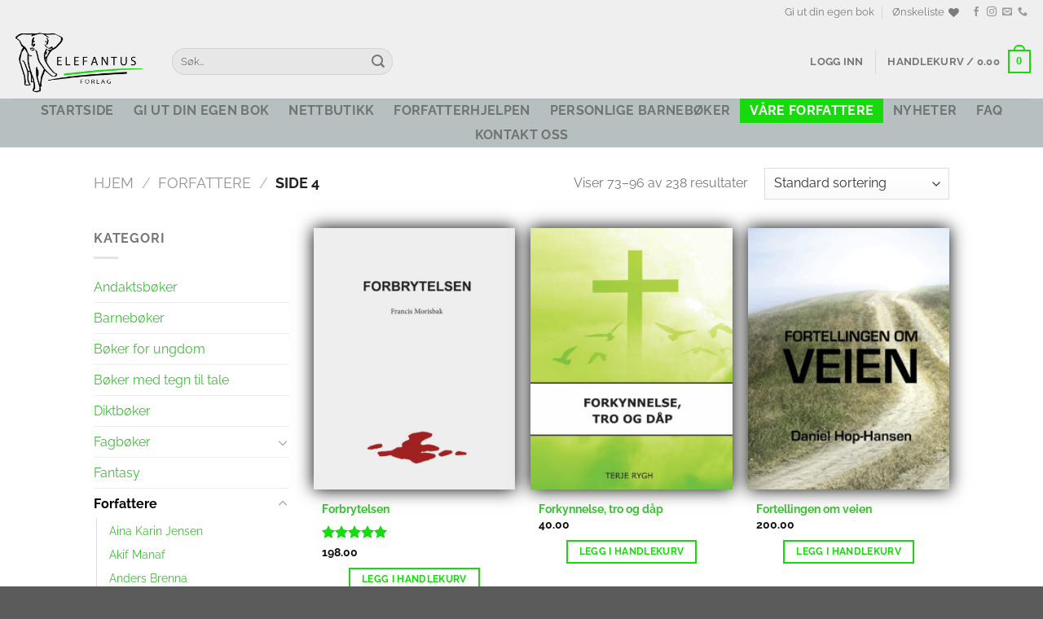

--- FILE ---
content_type: text/html; charset=UTF-8
request_url: https://elefantus.no/produktkategori/forfattere/page/4/?add_to_wishlist=1430&_wpnonce=9c366ced2f
body_size: 43379
content:
<!DOCTYPE html>
<html lang="nb-NO" class="loading-site no-js">
<head>
	<meta charset="UTF-8" />
	<link rel="profile" href="http://gmpg.org/xfn/11" />
	<link rel="pingback" href="https://elefantus.no/xmlrpc.php" />

					<script>document.documentElement.className = document.documentElement.className + ' yes-js js_active js'</script>
			<script>(function(html){html.className = html.className.replace(/\bno-js\b/,'js')})(document.documentElement);</script>
<meta name='robots' content='noindex, follow' />
	<style>img:is([sizes="auto" i], [sizes^="auto," i]) { contain-intrinsic-size: 3000px 1500px }</style>
	<meta name="viewport" content="width=device-width, initial-scale=1" />
	<!-- This site is optimized with the Yoast SEO plugin v24.4 - https://yoast.com/wordpress/plugins/seo/ -->
	<title>- Side 4 av 10 - Elefantus</title>
	<link rel="canonical" href="https://elefantus.no/produktkategori/forfattere/page/4/" />
	<link rel="prev" href="https://elefantus.no/produktkategori/forfattere/page/3/" />
	<link rel="next" href="https://elefantus.no/produktkategori/forfattere/page/5/" />
	<meta property="og:locale" content="nb_NO" />
	<meta property="og:type" content="article" />
	<meta property="og:title" content="- Side 4 av 10 - Elefantus" />
	<meta property="og:url" content="https://elefantus.no/produktkategori/forfattere/" />
	<meta property="og:site_name" content="Elefantus" />
	<meta name="twitter:card" content="summary_large_image" />
	<script type="application/ld+json" class="yoast-schema-graph">{"@context":"https://schema.org","@graph":[{"@type":"CollectionPage","@id":"https://elefantus.no/produktkategori/forfattere/","url":"https://elefantus.no/produktkategori/forfattere/page/4/","name":"- Side 4 av 10 - Elefantus","isPartOf":{"@id":"https://elefantus.no/#website"},"primaryImageOfPage":{"@id":"https://elefantus.no/produktkategori/forfattere/page/4/#primaryimage"},"image":{"@id":"https://elefantus.no/produktkategori/forfattere/page/4/#primaryimage"},"thumbnailUrl":"https://elefantus.no/wp-content/uploads/2019/12/Forbrytelsen-NYTT_web.jpg","breadcrumb":{"@id":"https://elefantus.no/produktkategori/forfattere/page/4/#breadcrumb"},"inLanguage":"nb-NO"},{"@type":"ImageObject","inLanguage":"nb-NO","@id":"https://elefantus.no/produktkategori/forfattere/page/4/#primaryimage","url":"https://elefantus.no/wp-content/uploads/2019/12/Forbrytelsen-NYTT_web.jpg","contentUrl":"https://elefantus.no/wp-content/uploads/2019/12/Forbrytelsen-NYTT_web.jpg","width":523,"height":781},{"@type":"BreadcrumbList","@id":"https://elefantus.no/produktkategori/forfattere/page/4/#breadcrumb","itemListElement":[{"@type":"ListItem","position":1,"name":"Hjem","item":"https://elefantus.no/"},{"@type":"ListItem","position":2,"name":"Forfattere"}]},{"@type":"WebSite","@id":"https://elefantus.no/#website","url":"https://elefantus.no/","name":"Elefantus","description":"Forfatteren i fokus","publisher":{"@id":"https://elefantus.no/#organization"},"potentialAction":[{"@type":"SearchAction","target":{"@type":"EntryPoint","urlTemplate":"https://elefantus.no/?s={search_term_string}"},"query-input":{"@type":"PropertyValueSpecification","valueRequired":true,"valueName":"search_term_string"}}],"inLanguage":"nb-NO"},{"@type":"Organization","@id":"https://elefantus.no/#organization","name":"Elefantus AS","url":"https://elefantus.no/","logo":{"@type":"ImageObject","inLanguage":"nb-NO","@id":"https://elefantus.no/#/schema/logo/image/","url":"https://elefantus.no/wp-content/uploads/2017/11/ELEFANTUS-LOGO.png","contentUrl":"https://elefantus.no/wp-content/uploads/2017/11/ELEFANTUS-LOGO.png","width":287,"height":141,"caption":"Elefantus AS"},"image":{"@id":"https://elefantus.no/#/schema/logo/image/"}}]}</script>
	<!-- / Yoast SEO plugin. -->


<link rel='prefetch' href='https://elefantus.no/wp-content/themes/flatsome/assets/js/flatsome.js?ver=e1ad26bd5672989785e1' />
<link rel='prefetch' href='https://elefantus.no/wp-content/themes/flatsome/assets/js/chunk.slider.js?ver=3.19.9' />
<link rel='prefetch' href='https://elefantus.no/wp-content/themes/flatsome/assets/js/chunk.popups.js?ver=3.19.9' />
<link rel='prefetch' href='https://elefantus.no/wp-content/themes/flatsome/assets/js/chunk.tooltips.js?ver=3.19.9' />
<link rel='prefetch' href='https://elefantus.no/wp-content/themes/flatsome/assets/js/woocommerce.js?ver=dd6035ce106022a74757' />
<link rel="alternate" type="application/rss+xml" title="Elefantus &raquo; strøm" href="https://elefantus.no/feed/" />
<link rel="alternate" type="application/rss+xml" title="Elefantus &raquo; kommentarstrøm" href="https://elefantus.no/comments/feed/" />
<link rel="alternate" type="application/rss+xml" title="Elefantus &raquo; Forfattere Kategori Strøm" href="https://elefantus.no/produktkategori/forfattere/feed/" />
<script type="text/javascript">
/* <![CDATA[ */
window._wpemojiSettings = {"baseUrl":"https:\/\/s.w.org\/images\/core\/emoji\/15.0.3\/72x72\/","ext":".png","svgUrl":"https:\/\/s.w.org\/images\/core\/emoji\/15.0.3\/svg\/","svgExt":".svg","source":{"concatemoji":"https:\/\/elefantus.no\/wp-includes\/js\/wp-emoji-release.min.js?ver=6.7.4"}};
/*! This file is auto-generated */
!function(i,n){var o,s,e;function c(e){try{var t={supportTests:e,timestamp:(new Date).valueOf()};sessionStorage.setItem(o,JSON.stringify(t))}catch(e){}}function p(e,t,n){e.clearRect(0,0,e.canvas.width,e.canvas.height),e.fillText(t,0,0);var t=new Uint32Array(e.getImageData(0,0,e.canvas.width,e.canvas.height).data),r=(e.clearRect(0,0,e.canvas.width,e.canvas.height),e.fillText(n,0,0),new Uint32Array(e.getImageData(0,0,e.canvas.width,e.canvas.height).data));return t.every(function(e,t){return e===r[t]})}function u(e,t,n){switch(t){case"flag":return n(e,"\ud83c\udff3\ufe0f\u200d\u26a7\ufe0f","\ud83c\udff3\ufe0f\u200b\u26a7\ufe0f")?!1:!n(e,"\ud83c\uddfa\ud83c\uddf3","\ud83c\uddfa\u200b\ud83c\uddf3")&&!n(e,"\ud83c\udff4\udb40\udc67\udb40\udc62\udb40\udc65\udb40\udc6e\udb40\udc67\udb40\udc7f","\ud83c\udff4\u200b\udb40\udc67\u200b\udb40\udc62\u200b\udb40\udc65\u200b\udb40\udc6e\u200b\udb40\udc67\u200b\udb40\udc7f");case"emoji":return!n(e,"\ud83d\udc26\u200d\u2b1b","\ud83d\udc26\u200b\u2b1b")}return!1}function f(e,t,n){var r="undefined"!=typeof WorkerGlobalScope&&self instanceof WorkerGlobalScope?new OffscreenCanvas(300,150):i.createElement("canvas"),a=r.getContext("2d",{willReadFrequently:!0}),o=(a.textBaseline="top",a.font="600 32px Arial",{});return e.forEach(function(e){o[e]=t(a,e,n)}),o}function t(e){var t=i.createElement("script");t.src=e,t.defer=!0,i.head.appendChild(t)}"undefined"!=typeof Promise&&(o="wpEmojiSettingsSupports",s=["flag","emoji"],n.supports={everything:!0,everythingExceptFlag:!0},e=new Promise(function(e){i.addEventListener("DOMContentLoaded",e,{once:!0})}),new Promise(function(t){var n=function(){try{var e=JSON.parse(sessionStorage.getItem(o));if("object"==typeof e&&"number"==typeof e.timestamp&&(new Date).valueOf()<e.timestamp+604800&&"object"==typeof e.supportTests)return e.supportTests}catch(e){}return null}();if(!n){if("undefined"!=typeof Worker&&"undefined"!=typeof OffscreenCanvas&&"undefined"!=typeof URL&&URL.createObjectURL&&"undefined"!=typeof Blob)try{var e="postMessage("+f.toString()+"("+[JSON.stringify(s),u.toString(),p.toString()].join(",")+"));",r=new Blob([e],{type:"text/javascript"}),a=new Worker(URL.createObjectURL(r),{name:"wpTestEmojiSupports"});return void(a.onmessage=function(e){c(n=e.data),a.terminate(),t(n)})}catch(e){}c(n=f(s,u,p))}t(n)}).then(function(e){for(var t in e)n.supports[t]=e[t],n.supports.everything=n.supports.everything&&n.supports[t],"flag"!==t&&(n.supports.everythingExceptFlag=n.supports.everythingExceptFlag&&n.supports[t]);n.supports.everythingExceptFlag=n.supports.everythingExceptFlag&&!n.supports.flag,n.DOMReady=!1,n.readyCallback=function(){n.DOMReady=!0}}).then(function(){return e}).then(function(){var e;n.supports.everything||(n.readyCallback(),(e=n.source||{}).concatemoji?t(e.concatemoji):e.wpemoji&&e.twemoji&&(t(e.twemoji),t(e.wpemoji)))}))}((window,document),window._wpemojiSettings);
/* ]]> */
</script>
<style id='wp-emoji-styles-inline-css' type='text/css'>

	img.wp-smiley, img.emoji {
		display: inline !important;
		border: none !important;
		box-shadow: none !important;
		height: 1em !important;
		width: 1em !important;
		margin: 0 0.07em !important;
		vertical-align: -0.1em !important;
		background: none !important;
		padding: 0 !important;
	}
</style>
<style id='wp-block-library-inline-css' type='text/css'>
:root{--wp-admin-theme-color:#007cba;--wp-admin-theme-color--rgb:0,124,186;--wp-admin-theme-color-darker-10:#006ba1;--wp-admin-theme-color-darker-10--rgb:0,107,161;--wp-admin-theme-color-darker-20:#005a87;--wp-admin-theme-color-darker-20--rgb:0,90,135;--wp-admin-border-width-focus:2px;--wp-block-synced-color:#7a00df;--wp-block-synced-color--rgb:122,0,223;--wp-bound-block-color:var(--wp-block-synced-color)}@media (min-resolution:192dpi){:root{--wp-admin-border-width-focus:1.5px}}.wp-element-button{cursor:pointer}:root{--wp--preset--font-size--normal:16px;--wp--preset--font-size--huge:42px}:root .has-very-light-gray-background-color{background-color:#eee}:root .has-very-dark-gray-background-color{background-color:#313131}:root .has-very-light-gray-color{color:#eee}:root .has-very-dark-gray-color{color:#313131}:root .has-vivid-green-cyan-to-vivid-cyan-blue-gradient-background{background:linear-gradient(135deg,#00d084,#0693e3)}:root .has-purple-crush-gradient-background{background:linear-gradient(135deg,#34e2e4,#4721fb 50%,#ab1dfe)}:root .has-hazy-dawn-gradient-background{background:linear-gradient(135deg,#faaca8,#dad0ec)}:root .has-subdued-olive-gradient-background{background:linear-gradient(135deg,#fafae1,#67a671)}:root .has-atomic-cream-gradient-background{background:linear-gradient(135deg,#fdd79a,#004a59)}:root .has-nightshade-gradient-background{background:linear-gradient(135deg,#330968,#31cdcf)}:root .has-midnight-gradient-background{background:linear-gradient(135deg,#020381,#2874fc)}.has-regular-font-size{font-size:1em}.has-larger-font-size{font-size:2.625em}.has-normal-font-size{font-size:var(--wp--preset--font-size--normal)}.has-huge-font-size{font-size:var(--wp--preset--font-size--huge)}.has-text-align-center{text-align:center}.has-text-align-left{text-align:left}.has-text-align-right{text-align:right}#end-resizable-editor-section{display:none}.aligncenter{clear:both}.items-justified-left{justify-content:flex-start}.items-justified-center{justify-content:center}.items-justified-right{justify-content:flex-end}.items-justified-space-between{justify-content:space-between}.screen-reader-text{border:0;clip:rect(1px,1px,1px,1px);clip-path:inset(50%);height:1px;margin:-1px;overflow:hidden;padding:0;position:absolute;width:1px;word-wrap:normal!important}.screen-reader-text:focus{background-color:#ddd;clip:auto!important;clip-path:none;color:#444;display:block;font-size:1em;height:auto;left:5px;line-height:normal;padding:15px 23px 14px;text-decoration:none;top:5px;width:auto;z-index:100000}html :where(.has-border-color){border-style:solid}html :where([style*=border-top-color]){border-top-style:solid}html :where([style*=border-right-color]){border-right-style:solid}html :where([style*=border-bottom-color]){border-bottom-style:solid}html :where([style*=border-left-color]){border-left-style:solid}html :where([style*=border-width]){border-style:solid}html :where([style*=border-top-width]){border-top-style:solid}html :where([style*=border-right-width]){border-right-style:solid}html :where([style*=border-bottom-width]){border-bottom-style:solid}html :where([style*=border-left-width]){border-left-style:solid}html :where(img[class*=wp-image-]){height:auto;max-width:100%}:where(figure){margin:0 0 1em}html :where(.is-position-sticky){--wp-admin--admin-bar--position-offset:var(--wp-admin--admin-bar--height,0px)}@media screen and (max-width:600px){html :where(.is-position-sticky){--wp-admin--admin-bar--position-offset:0px}}
</style>
<link rel='stylesheet' id='contact-form-7-css' href='https://elefantus.no/wp-content/plugins/contact-form-7/includes/css/styles.css?ver=6.0.3' type='text/css' media='all' />
<link rel='stylesheet' id='leadjab_signup_stylesheet-css' href='https://elefantus.no/wp-content/plugins/leadjab_signup/includes/css/leadjab_signup_style.css?ver=6.7.4' type='text/css' media='all' />
<style id='woocommerce-inline-inline-css' type='text/css'>
.woocommerce form .form-row .required { visibility: visible; }
</style>
<link rel='stylesheet' id='brands-styles-css' href='https://elefantus.no/wp-content/plugins/woocommerce/assets/css/brands.css?ver=10.3.7' type='text/css' media='all' />
<link rel='stylesheet' id='flatsome-woocommerce-wishlist-css' href='https://elefantus.no/wp-content/themes/flatsome/inc/integrations/wc-yith-wishlist/wishlist.css?ver=3.19.9' type='text/css' media='all' />
<style id='akismet-widget-style-inline-css' type='text/css'>

			.a-stats {
				--akismet-color-mid-green: #357b49;
				--akismet-color-white: #fff;
				--akismet-color-light-grey: #f6f7f7;

				max-width: 350px;
				width: auto;
			}

			.a-stats * {
				all: unset;
				box-sizing: border-box;
			}

			.a-stats strong {
				font-weight: 600;
			}

			.a-stats a.a-stats__link,
			.a-stats a.a-stats__link:visited,
			.a-stats a.a-stats__link:active {
				background: var(--akismet-color-mid-green);
				border: none;
				box-shadow: none;
				border-radius: 8px;
				color: var(--akismet-color-white);
				cursor: pointer;
				display: block;
				font-family: -apple-system, BlinkMacSystemFont, 'Segoe UI', 'Roboto', 'Oxygen-Sans', 'Ubuntu', 'Cantarell', 'Helvetica Neue', sans-serif;
				font-weight: 500;
				padding: 12px;
				text-align: center;
				text-decoration: none;
				transition: all 0.2s ease;
			}

			/* Extra specificity to deal with TwentyTwentyOne focus style */
			.widget .a-stats a.a-stats__link:focus {
				background: var(--akismet-color-mid-green);
				color: var(--akismet-color-white);
				text-decoration: none;
			}

			.a-stats a.a-stats__link:hover {
				filter: brightness(110%);
				box-shadow: 0 4px 12px rgba(0, 0, 0, 0.06), 0 0 2px rgba(0, 0, 0, 0.16);
			}

			.a-stats .count {
				color: var(--akismet-color-white);
				display: block;
				font-size: 1.5em;
				line-height: 1.4;
				padding: 0 13px;
				white-space: nowrap;
			}
		
</style>
<link rel='stylesheet' id='flatsome-main-css' href='https://elefantus.no/wp-content/themes/flatsome/assets/css/flatsome.css?ver=3.19.9' type='text/css' media='all' />
<style id='flatsome-main-inline-css' type='text/css'>
@font-face {
				font-family: "fl-icons";
				font-display: block;
				src: url(https://elefantus.no/wp-content/themes/flatsome/assets/css/icons/fl-icons.eot?v=3.19.9);
				src:
					url(https://elefantus.no/wp-content/themes/flatsome/assets/css/icons/fl-icons.eot#iefix?v=3.19.9) format("embedded-opentype"),
					url(https://elefantus.no/wp-content/themes/flatsome/assets/css/icons/fl-icons.woff2?v=3.19.9) format("woff2"),
					url(https://elefantus.no/wp-content/themes/flatsome/assets/css/icons/fl-icons.ttf?v=3.19.9) format("truetype"),
					url(https://elefantus.no/wp-content/themes/flatsome/assets/css/icons/fl-icons.woff?v=3.19.9) format("woff"),
					url(https://elefantus.no/wp-content/themes/flatsome/assets/css/icons/fl-icons.svg?v=3.19.9#fl-icons) format("svg");
			}
</style>
<link rel='stylesheet' id='flatsome-shop-css' href='https://elefantus.no/wp-content/themes/flatsome/assets/css/flatsome-shop.css?ver=3.19.9' type='text/css' media='all' />
<link rel='stylesheet' id='flatsome-style-css' href='https://elefantus.no/wp-content/themes/flatsome-child/style.css?ver=3.0' type='text/css' media='all' />
<script type="text/javascript">
            window._nslDOMReady = function (callback) {
                if ( document.readyState === "complete" || document.readyState === "interactive" ) {
                    callback();
                } else {
                    document.addEventListener( "DOMContentLoaded", callback );
                }
            };
            </script><script type="text/javascript" src="https://elefantus.no/wp-includes/js/jquery/jquery.min.js?ver=3.7.1" id="jquery-core-js"></script>
<script type="text/javascript" src="https://elefantus.no/wp-includes/js/jquery/jquery-migrate.min.js?ver=3.4.1" id="jquery-migrate-js"></script>
<script type="text/javascript" id="leadjab_signup_processing-js-extra">
/* <![CDATA[ */
var leadjab_ajax = {"ajaxurl":"https:\/\/elefantus.no\/wp-admin\/admin-ajax.php"};
var leadjab_texts = {"noName":"Vennligst skriv inn ditt navn","noEmail":"Vennligst skriv inn riktig epost","noMobile":"Vennligst skriv inn ditt mobilnummer","serverError":"Uventet feil: Vennligst pr\u00f8v igjen senere"};
/* ]]> */
</script>
<script type="text/javascript" src="https://elefantus.no/wp-content/plugins/leadjab_signup/includes/js/leadjab_signup_processing.js?ver=6.7.4" id="leadjab_signup_processing-js"></script>
<script type="text/javascript" src="//elefantus.no/wp-content/plugins/revslider/sr6/assets/js/rbtools.min.js?ver=6.7.28" async id="tp-tools-js"></script>
<script type="text/javascript" src="//elefantus.no/wp-content/plugins/revslider/sr6/assets/js/rs6.min.js?ver=6.7.28" async id="revmin-js"></script>
<script type="text/javascript" src="https://elefantus.no/wp-content/plugins/woocommerce/assets/js/jquery-blockui/jquery.blockUI.min.js?ver=2.7.0-wc.10.3.7" id="wc-jquery-blockui-js" data-wp-strategy="defer"></script>
<script type="text/javascript" id="wc-add-to-cart-js-extra">
/* <![CDATA[ */
var wc_add_to_cart_params = {"ajax_url":"\/wp-admin\/admin-ajax.php","wc_ajax_url":"\/?wc-ajax=%%endpoint%%","i18n_view_cart":"Vis handlekurv","cart_url":"https:\/\/elefantus.no\/handlekurv\/","is_cart":"","cart_redirect_after_add":"no"};
/* ]]> */
</script>
<script type="text/javascript" src="https://elefantus.no/wp-content/plugins/woocommerce/assets/js/frontend/add-to-cart.min.js?ver=10.3.7" id="wc-add-to-cart-js" defer="defer" data-wp-strategy="defer"></script>
<script type="text/javascript" src="https://elefantus.no/wp-content/plugins/woocommerce/assets/js/js-cookie/js.cookie.min.js?ver=2.1.4-wc.10.3.7" id="wc-js-cookie-js" data-wp-strategy="defer"></script>
<link rel="https://api.w.org/" href="https://elefantus.no/wp-json/" /><link rel="alternate" title="JSON" type="application/json" href="https://elefantus.no/wp-json/wp/v2/product_cat/57" /><link rel="EditURI" type="application/rsd+xml" title="RSD" href="https://elefantus.no/xmlrpc.php?rsd" />
<meta name="generator" content="WordPress 6.7.4" />
<meta name="generator" content="WooCommerce 10.3.7" />
	<noscript><style>.woocommerce-product-gallery{ opacity: 1 !important; }</style></noscript>
	<meta name="generator" content="Powered by Slider Revolution 6.7.28 - responsive, Mobile-Friendly Slider Plugin for WordPress with comfortable drag and drop interface." />
<link rel="icon" href="https://elefantus.no/wp-content/uploads/2025/02/cropped-elefantus-favicon-32x32.png" sizes="32x32" />
<link rel="icon" href="https://elefantus.no/wp-content/uploads/2025/02/cropped-elefantus-favicon-192x192.png" sizes="192x192" />
<link rel="apple-touch-icon" href="https://elefantus.no/wp-content/uploads/2025/02/cropped-elefantus-favicon-180x180.png" />
<meta name="msapplication-TileImage" content="https://elefantus.no/wp-content/uploads/2025/02/cropped-elefantus-favicon-270x270.png" />
<script>function setREVStartSize(e){
			//window.requestAnimationFrame(function() {
				window.RSIW = window.RSIW===undefined ? window.innerWidth : window.RSIW;
				window.RSIH = window.RSIH===undefined ? window.innerHeight : window.RSIH;
				try {
					var pw = document.getElementById(e.c).parentNode.offsetWidth,
						newh;
					pw = pw===0 || isNaN(pw) || (e.l=="fullwidth" || e.layout=="fullwidth") ? window.RSIW : pw;
					e.tabw = e.tabw===undefined ? 0 : parseInt(e.tabw);
					e.thumbw = e.thumbw===undefined ? 0 : parseInt(e.thumbw);
					e.tabh = e.tabh===undefined ? 0 : parseInt(e.tabh);
					e.thumbh = e.thumbh===undefined ? 0 : parseInt(e.thumbh);
					e.tabhide = e.tabhide===undefined ? 0 : parseInt(e.tabhide);
					e.thumbhide = e.thumbhide===undefined ? 0 : parseInt(e.thumbhide);
					e.mh = e.mh===undefined || e.mh=="" || e.mh==="auto" ? 0 : parseInt(e.mh,0);
					if(e.layout==="fullscreen" || e.l==="fullscreen")
						newh = Math.max(e.mh,window.RSIH);
					else{
						e.gw = Array.isArray(e.gw) ? e.gw : [e.gw];
						for (var i in e.rl) if (e.gw[i]===undefined || e.gw[i]===0) e.gw[i] = e.gw[i-1];
						e.gh = e.el===undefined || e.el==="" || (Array.isArray(e.el) && e.el.length==0)? e.gh : e.el;
						e.gh = Array.isArray(e.gh) ? e.gh : [e.gh];
						for (var i in e.rl) if (e.gh[i]===undefined || e.gh[i]===0) e.gh[i] = e.gh[i-1];
											
						var nl = new Array(e.rl.length),
							ix = 0,
							sl;
						e.tabw = e.tabhide>=pw ? 0 : e.tabw;
						e.thumbw = e.thumbhide>=pw ? 0 : e.thumbw;
						e.tabh = e.tabhide>=pw ? 0 : e.tabh;
						e.thumbh = e.thumbhide>=pw ? 0 : e.thumbh;
						for (var i in e.rl) nl[i] = e.rl[i]<window.RSIW ? 0 : e.rl[i];
						sl = nl[0];
						for (var i in nl) if (sl>nl[i] && nl[i]>0) { sl = nl[i]; ix=i;}
						var m = pw>(e.gw[ix]+e.tabw+e.thumbw) ? 1 : (pw-(e.tabw+e.thumbw)) / (e.gw[ix]);
						newh =  (e.gh[ix] * m) + (e.tabh + e.thumbh);
					}
					var el = document.getElementById(e.c);
					if (el!==null && el) el.style.height = newh+"px";
					el = document.getElementById(e.c+"_wrapper");
					if (el!==null && el) {
						el.style.height = newh+"px";
						el.style.display = "block";
					}
				} catch(e){
					console.log("Failure at Presize of Slider:" + e)
				}
			//});
		  };</script>
<style id="custom-css" type="text/css">:root {--primary-color: #18d80e;--fs-color-primary: #18d80e;--fs-color-secondary: #b6c0c0;--fs-color-success: #7a9c59;--fs-color-alert: #b20000;--fs-experimental-link-color: #3bc034;--fs-experimental-link-color-hover: #111;}.tooltipster-base {--tooltip-color: #fff;--tooltip-bg-color: #000;}.off-canvas-right .mfp-content, .off-canvas-left .mfp-content {--drawer-width: 300px;}.off-canvas .mfp-content.off-canvas-cart {--drawer-width: 360px;}.header-main{height: 91px}#logo img{max-height: 91px}#logo{width:166px;}.header-bottom{min-height: 43px}.header-top{min-height: 30px}.transparent .header-main{height: 90px}.transparent #logo img{max-height: 90px}.has-transparent + .page-title:first-of-type,.has-transparent + #main > .page-title,.has-transparent + #main > div > .page-title,.has-transparent + #main .page-header-wrapper:first-of-type .page-title{padding-top: 170px;}.header.show-on-scroll,.stuck .header-main{height:70px!important}.stuck #logo img{max-height: 70px!important}.search-form{ width: 35%;}.header-bg-color {background-color: #EFEFEF}.header-bottom {background-color: #b6c0c0}.header-bottom-nav > li > a{line-height: 30px }@media (max-width: 549px) {.header-main{height: 70px}#logo img{max-height: 70px}}.header-top{background-color:#EFEFEF!important;}body{font-family: Raleway, sans-serif;}body {font-weight: 400;font-style: normal;}.nav > li > a {font-family: Raleway, sans-serif;}.mobile-sidebar-levels-2 .nav > li > ul > li > a {font-family: Raleway, sans-serif;}.nav > li > a,.mobile-sidebar-levels-2 .nav > li > ul > li > a {font-weight: 700;font-style: normal;}h1,h2,h3,h4,h5,h6,.heading-font, .off-canvas-center .nav-sidebar.nav-vertical > li > a{font-family: Raleway, sans-serif;}h1,h2,h3,h4,h5,h6,.heading-font,.banner h1,.banner h2 {font-weight: 700;font-style: normal;}.alt-font{font-family: "Dancing Script", sans-serif;}.header:not(.transparent) .header-nav-main.nav > li > a:hover,.header:not(.transparent) .header-nav-main.nav > li.active > a,.header:not(.transparent) .header-nav-main.nav > li.current > a,.header:not(.transparent) .header-nav-main.nav > li > a.active,.header:not(.transparent) .header-nav-main.nav > li > a.current{color: rgba(255,255,255,0);}.header-nav-main.nav-line-bottom > li > a:before,.header-nav-main.nav-line-grow > li > a:before,.header-nav-main.nav-line > li > a:before,.header-nav-main.nav-box > li > a:hover,.header-nav-main.nav-box > li.active > a,.header-nav-main.nav-pills > li > a:hover,.header-nav-main.nav-pills > li.active > a{color:#FFF!important;background-color: rgba(255,255,255,0);}.current .breadcrumb-step, [data-icon-label]:after, .button#place_order,.button.checkout,.checkout-button,.single_add_to_cart_button.button, .sticky-add-to-cart-select-options-button{background-color: #18d80e!important }.has-equal-box-heights .box-image {padding-top: 130%;}.badge-inner.on-sale{background-color: #18d80e}.badge-inner.new-bubble{background-color: #18d80e}.star-rating span:before,.star-rating:before, .woocommerce-page .star-rating:before, .stars a:hover:after, .stars a.active:after{color: #18d80e}@media screen and (min-width: 550px){.products .box-vertical .box-image{min-width: 300px!important;width: 300px!important;}}.footer-1{background-color: #EFEFEF}.footer-2{background-color: #B6C0C0}.nav-vertical-fly-out > li + li {border-top-width: 1px; border-top-style: solid;}/* Custom CSS *//* Hurtigvisning og kjøp nå-knapp *//* a.quick-view.quick-view-added {background-color: #18D80E;} *//* Page top paddingdiv#content {padding-top: 0px;} */form.wpcf7-form {font-size: 12px;}/* Hover farge på min konto og handlekurv */span.header-account-title {color: #777777;}span.header-cart-title {color: #777777;}.nav-top-not-logged-in {color: #777777 !important;}/* Border på forfatter-header og biografi */.vendor_description_background.wcmp_vendor_banner_template.template2 {border: none;}.description_data table td {border-width: 0px;font-size: 18px;}/* liste over forfattere */.page-id-42 .wcmp_vendor_list_wrap {margin-left: 20px;}.page-id-42 .wcmp_sorted_vendors {min-width: 200px !important;background-color: transparent !important;border: none !important;}.page-id-42 .wcmp_rating_wrap {display: none;}.page-id-42 a.button {margin-top: 10px;margin-left: 10px;font-size: 12px;background-color: #18d80e;padding-left: 5px;padding-right: 5px;line-height: 16px;}.page-id-42 .vendor_sort {display: none;}/* Standard CSS Leadjabber */.leadjab-column-full {padding: 0px;}/* LeadJabber Vertikal */.vertikal1 .leadjab_signup_button {background: transparent;color: #000000;font-size: 18px;border: 1px solid #000000;height: 60px;}.vertikal1 .leadjab_signup_button:hover {background: transparent;color: #18d80e;font-size: 18px;border: 1px solid #18d80e;;height: 60px;}.vertikal1 .leadjab_signup_button:active {background: #ffffff;border: 2px solid #000000;color: #000000;font-size: 18px;height: 60px;}.vertikal1 .leadjab_signup_description {font-size: 18px;background-color: #ffffff;}/* LeadJabber Horisontal */.horisontal1 .leadjab_signup_button {background: transparent;color: #000000;font-size: 18px;border: 1px solid #000000;height: 50px;padding-right: 5px;padding-left: 5px;}.horisontal1 .leadjab_signup_button:hover {background: transparent;color: #e7212c;font-size: 18px;border: 1px solid #99ccff;height: 50px;padding-right: 5px;padding-left: 5px;}.horisontal1 .leadjab_signup_button:active {background: #ffffff;border: 1px solid #000000;color: #000000;font-size: 18px;height: 50px;padding-right: 5px;padding-left: 5px;}/* LeadJabber Form Width */#leadjab-responsive-form {max-width: 100%;}/* LeadJabber Mail Border Color */input[type="email"] {border-color: #cccccc !important;}/* LeadJabber Vertikal: spacing between fields */.leadjab-form-row {height: 55px;}/*Leadjabber Outline/size/text on field removed */input#leadjab_signup_name {outline: none;height: 50px;font-size: 18px;}input#leadjab_signup_email {outline: none;height: 50px;font-size: 18px;}input#leadjab_signup_mobile {outline: none;height: 50px;font-size: 18px;}/* LeadJabber Nyhetsbrev */.nyhetsbrevforside1 .leadjab-column-quart {width: 33%;}.nyhetsbrevforside1 .leadjab_signup_button {background: transparent;color: #888888;font-size: 14px;border: 1px solid #888888;height: 40px;padding: 0px;;}.nyhetsbrevforside1 .leadjab_signup_button:hover {background: transparent;color: #666666;font-size: 14px;border: 1px solid #666666;height: 40px;padding: 0px;}.nyhetsbrevforside1 .leadjab_signup_button:active {background: #transparent;color: #efefef;font-size: 14px;border: 1px solid #efefef;height: 40px;padding: 0px;}.nyhetsbrev1 .leadjab_signup_button {background: transparent;color: #ffffff;font-size: 18px;border: 1px solid #ffffff;height: 60px;}.nyhetsbrev1 .leadjab_signup_button:hover {background: transparent;color: #18d80e;font-size: 18px;border: 1px solid #18d80e;;height: 60px;}.nyhetsbrev1 .leadjab_signup_button:active {background: #transparent;border: 1px solid #efefef;color: #efefef;font-size: 18px;height: 60px;}.nyhetsbrev2 #leadjab_signup_button {background: transparent;color: #000000;font-size: 18px;border: 1px solid #000000;height: 50px;}.nyhetsbrev2 .leadjab_signup_button:hover {background: transparent;color: #FF00BB;font-size: 18px;border: 1px solid #FF00BB;height: 50px;}.nyhetsbrev2 .leadjab_signup_button:active {background: #transparent;border: 1px solid #f9f9f9;color: #f9f9f9;font-size: 18px;height: 50px;}.leadjab_signup_show_thanks {color: #18d80e; !important;font-size: 20px !important;}/* LeadJabber Introduksjon */.introduksjon1 .leadjab_signup_button {background: transparent;color: #000000;font-size: 18px;border: 1px solid #000000;height: 60px;}.introduksjon1 .leadjab_signup_button:hover {background: transparent;color: #18d80e;font-size: 18px;border: 1px solid #18d80e;;height: 60px;}.introduksjon1 .leadjab_signup_button:active {background: #ffffff;border: 2px solid #000000;color: #000000;font-size: 18px;height: 60px;}.introduksjon1 .leadjab_signup_description {font-size: 18px;background-color: transparent;border-color: #000000;}.introduksjon1 .leadjab_signup_name {outline: none;height: 50px;font-size: 18px;background-color: transparent;border-color: #000000;}.introduksjon1 .leadjab_signup_email {outline: none;height: 50px;font-size: 18px;}.introduksjon1 input[type="email"] {border-color: #000000 !important;background-color: transparent;}.introduksjon1 .leadjab_signup_mobile {outline: none;height: 50px;font-size: 18px;background-color: transparent;border-color: #000000;}/* LeadJabber Kontakt Oss */.kontaktoss1 .leadjab_signup_button {background: transparent;color: #000000;font-size: 16px;border: 1px solid #000000;height: 50px;}.kontaktoss1 .leadjab_signup_button:hover {background: transparent;color: #18d80e;font-size: 16px;border: 1px solid #18d80e;;height: 50px;}.kontaktoss1 .leadjab_signup_button:active {background: #ffffff;border: 2px solid #000000;color: #000000;font-size: 16px;height: 50px;}.kontaktoss1 .leadjab_signup_description {font-size: 16px;background-color: #ffffff;}.kontaktoss1 .leadjab_signup_name {outline: none;height: 40px;font-size: 16px;}.kontakstoss1 .leadjab_signup_email {outline: none;height: 40px;font-size: 16px;}.kontaktoss1 .leadjab_signup_mobile {outline: none;height: 40px;font-size: 16px;}.kontaktoss1 input[type="email"] {height: 40px !important;font-size: 16px!important;}.leadjab_signup_input {background-color: #ffffff;}/* Tekst på GDPR-checkbox */span.leadjab-gdpr-wrap {color: #777777;font-size: 14px;display: flex;} /* Knapper på Gi ut egen bok */.egenbok-knapper {width: 100%;}/* Logg inn footer marign */li#menu-item-509 {margin-top: -7px;}/* Facebook widget */.cff-likebox.cff-top {margin-top: 0px;}/* Produktvisning *//*.product-small.box {display: inline-flex;}.products.has-equal-box-heights .box-image {width: 55%;}.box-text.box-text-products.text-center.grid-style-2 {width: 45%;padding: 5px;margin-top: auto;}*/p.name.product-title {font-weight: 900;}.price-wrapper {text-align: left;}.title-wrapper {text-align: left;}/* .price-wrapper .price {width: 75px;padding: 5px;border-radius: 5px;background-color: #18d80e;} *//* Skygge produkter */.box-image {box-shadow: 0 0 20px #000 !important;}/* .box-image img {height: 300px;} *//* Fjerne sidebar og title på forfatterside (legg til id for hver forfatteside) */.term-gudmund-lindbaek .col.large-3.hide-for-medium, .term-bjorn-ove-rydland .col.large-3.hide-for-medium {display: none;}.term-gudmund-lindbaek .shop-page-title.category-page-title.page-title, .term-bjorn-ove-rydland .shop-page-title.category-page-title.page-title {display: none;}@media screen and (min-width: 850px) {.term-gudmund-lindbaek .large-9, .term-bjorn-ove-rydland .large-9 {max-width: 100%;-ms-flex-preferred-size: 100%;flex-basis: 100%;}}p.name.product-title {overflow: hidden;text-overflow: ellipsis;white-space: nowrap;}/* Fjerne forfatternavn-lenke */a.by-vendor-name-link {display: none !important;}.label-new.menu-item > a:after{content:"New";}.label-hot.menu-item > a:after{content:"Hot";}.label-sale.menu-item > a:after{content:"Sale";}.label-popular.menu-item > a:after{content:"Popular";}</style><style id="kirki-inline-styles">/* cyrillic-ext */
@font-face {
  font-family: 'Raleway';
  font-style: normal;
  font-weight: 400;
  font-display: swap;
  src: url(https://elefantus.no/wp-content/fonts/raleway/1Ptug8zYS_SKggPNyCAIT5lu.woff2) format('woff2');
  unicode-range: U+0460-052F, U+1C80-1C8A, U+20B4, U+2DE0-2DFF, U+A640-A69F, U+FE2E-FE2F;
}
/* cyrillic */
@font-face {
  font-family: 'Raleway';
  font-style: normal;
  font-weight: 400;
  font-display: swap;
  src: url(https://elefantus.no/wp-content/fonts/raleway/1Ptug8zYS_SKggPNyCkIT5lu.woff2) format('woff2');
  unicode-range: U+0301, U+0400-045F, U+0490-0491, U+04B0-04B1, U+2116;
}
/* vietnamese */
@font-face {
  font-family: 'Raleway';
  font-style: normal;
  font-weight: 400;
  font-display: swap;
  src: url(https://elefantus.no/wp-content/fonts/raleway/1Ptug8zYS_SKggPNyCIIT5lu.woff2) format('woff2');
  unicode-range: U+0102-0103, U+0110-0111, U+0128-0129, U+0168-0169, U+01A0-01A1, U+01AF-01B0, U+0300-0301, U+0303-0304, U+0308-0309, U+0323, U+0329, U+1EA0-1EF9, U+20AB;
}
/* latin-ext */
@font-face {
  font-family: 'Raleway';
  font-style: normal;
  font-weight: 400;
  font-display: swap;
  src: url(https://elefantus.no/wp-content/fonts/raleway/1Ptug8zYS_SKggPNyCMIT5lu.woff2) format('woff2');
  unicode-range: U+0100-02BA, U+02BD-02C5, U+02C7-02CC, U+02CE-02D7, U+02DD-02FF, U+0304, U+0308, U+0329, U+1D00-1DBF, U+1E00-1E9F, U+1EF2-1EFF, U+2020, U+20A0-20AB, U+20AD-20C0, U+2113, U+2C60-2C7F, U+A720-A7FF;
}
/* latin */
@font-face {
  font-family: 'Raleway';
  font-style: normal;
  font-weight: 400;
  font-display: swap;
  src: url(https://elefantus.no/wp-content/fonts/raleway/1Ptug8zYS_SKggPNyC0ITw.woff2) format('woff2');
  unicode-range: U+0000-00FF, U+0131, U+0152-0153, U+02BB-02BC, U+02C6, U+02DA, U+02DC, U+0304, U+0308, U+0329, U+2000-206F, U+20AC, U+2122, U+2191, U+2193, U+2212, U+2215, U+FEFF, U+FFFD;
}
/* cyrillic-ext */
@font-face {
  font-family: 'Raleway';
  font-style: normal;
  font-weight: 700;
  font-display: swap;
  src: url(https://elefantus.no/wp-content/fonts/raleway/1Ptug8zYS_SKggPNyCAIT5lu.woff2) format('woff2');
  unicode-range: U+0460-052F, U+1C80-1C8A, U+20B4, U+2DE0-2DFF, U+A640-A69F, U+FE2E-FE2F;
}
/* cyrillic */
@font-face {
  font-family: 'Raleway';
  font-style: normal;
  font-weight: 700;
  font-display: swap;
  src: url(https://elefantus.no/wp-content/fonts/raleway/1Ptug8zYS_SKggPNyCkIT5lu.woff2) format('woff2');
  unicode-range: U+0301, U+0400-045F, U+0490-0491, U+04B0-04B1, U+2116;
}
/* vietnamese */
@font-face {
  font-family: 'Raleway';
  font-style: normal;
  font-weight: 700;
  font-display: swap;
  src: url(https://elefantus.no/wp-content/fonts/raleway/1Ptug8zYS_SKggPNyCIIT5lu.woff2) format('woff2');
  unicode-range: U+0102-0103, U+0110-0111, U+0128-0129, U+0168-0169, U+01A0-01A1, U+01AF-01B0, U+0300-0301, U+0303-0304, U+0308-0309, U+0323, U+0329, U+1EA0-1EF9, U+20AB;
}
/* latin-ext */
@font-face {
  font-family: 'Raleway';
  font-style: normal;
  font-weight: 700;
  font-display: swap;
  src: url(https://elefantus.no/wp-content/fonts/raleway/1Ptug8zYS_SKggPNyCMIT5lu.woff2) format('woff2');
  unicode-range: U+0100-02BA, U+02BD-02C5, U+02C7-02CC, U+02CE-02D7, U+02DD-02FF, U+0304, U+0308, U+0329, U+1D00-1DBF, U+1E00-1E9F, U+1EF2-1EFF, U+2020, U+20A0-20AB, U+20AD-20C0, U+2113, U+2C60-2C7F, U+A720-A7FF;
}
/* latin */
@font-face {
  font-family: 'Raleway';
  font-style: normal;
  font-weight: 700;
  font-display: swap;
  src: url(https://elefantus.no/wp-content/fonts/raleway/1Ptug8zYS_SKggPNyC0ITw.woff2) format('woff2');
  unicode-range: U+0000-00FF, U+0131, U+0152-0153, U+02BB-02BC, U+02C6, U+02DA, U+02DC, U+0304, U+0308, U+0329, U+2000-206F, U+20AC, U+2122, U+2191, U+2193, U+2212, U+2215, U+FEFF, U+FFFD;
}/* vietnamese */
@font-face {
  font-family: 'Dancing Script';
  font-style: normal;
  font-weight: 400;
  font-display: swap;
  src: url(https://elefantus.no/wp-content/fonts/dancing-script/If2cXTr6YS-zF4S-kcSWSVi_sxjsohD9F50Ruu7BMSo3Rep8ltA.woff2) format('woff2');
  unicode-range: U+0102-0103, U+0110-0111, U+0128-0129, U+0168-0169, U+01A0-01A1, U+01AF-01B0, U+0300-0301, U+0303-0304, U+0308-0309, U+0323, U+0329, U+1EA0-1EF9, U+20AB;
}
/* latin-ext */
@font-face {
  font-family: 'Dancing Script';
  font-style: normal;
  font-weight: 400;
  font-display: swap;
  src: url(https://elefantus.no/wp-content/fonts/dancing-script/If2cXTr6YS-zF4S-kcSWSVi_sxjsohD9F50Ruu7BMSo3ROp8ltA.woff2) format('woff2');
  unicode-range: U+0100-02BA, U+02BD-02C5, U+02C7-02CC, U+02CE-02D7, U+02DD-02FF, U+0304, U+0308, U+0329, U+1D00-1DBF, U+1E00-1E9F, U+1EF2-1EFF, U+2020, U+20A0-20AB, U+20AD-20C0, U+2113, U+2C60-2C7F, U+A720-A7FF;
}
/* latin */
@font-face {
  font-family: 'Dancing Script';
  font-style: normal;
  font-weight: 400;
  font-display: swap;
  src: url(https://elefantus.no/wp-content/fonts/dancing-script/If2cXTr6YS-zF4S-kcSWSVi_sxjsohD9F50Ruu7BMSo3Sup8.woff2) format('woff2');
  unicode-range: U+0000-00FF, U+0131, U+0152-0153, U+02BB-02BC, U+02C6, U+02DA, U+02DC, U+0304, U+0308, U+0329, U+2000-206F, U+20AC, U+2122, U+2191, U+2193, U+2212, U+2215, U+FEFF, U+FFFD;
}</style></head>

<body class="archive paged tax-product_cat term-forfattere term-57 paged-4 theme-flatsome woocommerce woocommerce-page woocommerce-no-js lightbox nav-dropdown-has-arrow nav-dropdown-has-shadow nav-dropdown-has-border">


<a class="skip-link screen-reader-text" href="#main">Skip to content</a>

<div id="wrapper">

	
	<header id="header" class="header header-full-width has-sticky sticky-jump">
		<div class="header-wrapper">
			<div id="top-bar" class="header-top hide-for-sticky">
    <div class="flex-row container">
      <div class="flex-col hide-for-medium flex-left">
          <ul class="nav nav-left medium-nav-center nav-small  nav-divided">
                        </ul>
      </div>

      <div class="flex-col hide-for-medium flex-center">
          <ul class="nav nav-center nav-small  nav-divided">
                        </ul>
      </div>

      <div class="flex-col hide-for-medium flex-right">
         <ul class="nav top-bar-nav nav-right nav-small  nav-divided">
              <li id="menu-item-409" class="menu-item menu-item-type-custom menu-item-object-custom menu-item-409 menu-item-design-default"><a href="https://elefantus.no/gi-ut-din-egen-bok/" class="nav-top-link">Gi ut din egen bok</a></li>
<li class="header-wishlist-icon">
			<a href="https://elefantus.no/wishlist/" class="wishlist-link" title="Wishlist" >
							<span class="hide-for-medium header-wishlist-title">
				Ønskeliste				</span>
										<i class="wishlist-icon icon-heart" ></i>
					</a>
	</li>
<li class="html header-social-icons ml-0">
	<div class="social-icons follow-icons" ><a href="https://www.facebook.com/elefantusforlag" target="_blank" data-label="Facebook" class="icon plain facebook tooltip" title="Follow on Facebook" aria-label="Follow on Facebook" rel="noopener nofollow" ><i class="icon-facebook" ></i></a><a href="https://www.instagram.com/elefantus.forlag/" target="_blank" data-label="Instagram" class="icon plain instagram tooltip" title="Follow on Instagram" aria-label="Follow on Instagram" rel="noopener nofollow" ><i class="icon-instagram" ></i></a><a href="mailto:post@elefantus.no" data-label="E-mail" target="_blank" class="icon plain email tooltip" title="Send us an email" aria-label="Send us an email" rel="nofollow noopener" ><i class="icon-envelop" ></i></a><a href="tel:+4794192718" data-label="Phone" target="_blank" class="icon plain phone tooltip" title="Call us" aria-label="Call us" rel="nofollow noopener" ><i class="icon-phone" ></i></a></div></li>
          </ul>
      </div>

            <div class="flex-col show-for-medium flex-grow">
          <ul class="nav nav-center nav-small mobile-nav  nav-divided">
              <li class="menu-item menu-item-type-custom menu-item-object-custom menu-item-409 menu-item-design-default"><a href="https://elefantus.no/gi-ut-din-egen-bok/" class="nav-top-link">Gi ut din egen bok</a></li>
          </ul>
      </div>
      
    </div>
</div>
<div id="masthead" class="header-main ">
      <div class="header-inner flex-row container logo-left medium-logo-center" role="navigation">

          <!-- Logo -->
          <div id="logo" class="flex-col logo">
            
<!-- Header logo -->
<a href="https://elefantus.no/" title="Elefantus - Forfatteren i fokus" rel="home">
		<img width="287" height="141" src="https://elefantus.no/wp-content/uploads/2017/11/ELEFANTUS-LOGO.png" class="header_logo header-logo" alt="Elefantus"/><img  width="287" height="141" src="https://elefantus.no/wp-content/uploads/2017/11/ELEFANTUS-LOGO.png" class="header-logo-dark" alt="Elefantus"/></a>
          </div>

          <!-- Mobile Left Elements -->
          <div class="flex-col show-for-medium flex-left">
            <ul class="mobile-nav nav nav-left ">
              <li class="nav-icon has-icon">
  		<a href="#" data-open="#main-menu" data-pos="left" data-bg="main-menu-overlay" data-color="" class="is-small" aria-label="Menu" aria-controls="main-menu" aria-expanded="false">

		  <i class="icon-menu" ></i>
		  		</a>
	</li>
            </ul>
          </div>

          <!-- Left Elements -->
          <div class="flex-col hide-for-medium flex-left
            flex-grow">
            <ul class="header-nav header-nav-main nav nav-left  nav-uppercase" >
              <li class="header-search-form search-form html relative has-icon">
	<div class="header-search-form-wrapper">
		<div class="searchform-wrapper ux-search-box relative form-flat is-normal"><form role="search" method="get" class="searchform" action="https://elefantus.no/">
	<div class="flex-row relative">
						<div class="flex-col flex-grow">
			<label class="screen-reader-text" for="woocommerce-product-search-field-0">Søk etter:</label>
			<input type="search" id="woocommerce-product-search-field-0" class="search-field mb-0" placeholder="Søk&hellip;" value="" name="s" />
			<input type="hidden" name="post_type" value="product" />
					</div>
		<div class="flex-col">
			<button type="submit" value="Søk" class="ux-search-submit submit-button secondary button  icon mb-0" aria-label="Submit">
				<i class="icon-search" ></i>			</button>
		</div>
	</div>
	<div class="live-search-results text-left z-top"></div>
</form>
</div>	</div>
</li>
            </ul>
          </div>

          <!-- Right Elements -->
          <div class="flex-col hide-for-medium flex-right">
            <ul class="header-nav header-nav-main nav nav-right  nav-uppercase">
              
<li class="account-item has-icon" >

	<a href="https://elefantus.no/min-konto/" class="nav-top-link nav-top-not-logged-in is-small" title="Logg inn" data-open="#login-form-popup" >
					<span>
			Logg inn			</span>
				</a>




</li>
<li class="header-divider"></li><li class="cart-item has-icon has-dropdown">

<a href="https://elefantus.no/handlekurv/" class="header-cart-link is-small" title="Handlekurv" >

<span class="header-cart-title">
   Handlekurv   /      <span class="cart-price"><span class="woocommerce-Price-amount amount"><bdi><span class="woocommerce-Price-currencySymbol"></span>0.00</bdi></span></span>
  </span>

    <span class="cart-icon image-icon">
    <strong>0</strong>
  </span>
  </a>

 <ul class="nav-dropdown nav-dropdown-default">
    <li class="html widget_shopping_cart">
      <div class="widget_shopping_cart_content">
        

	<div class="ux-mini-cart-empty flex flex-row-col text-center pt pb">
				<div class="ux-mini-cart-empty-icon">
			<svg xmlns="http://www.w3.org/2000/svg" viewBox="0 0 17 19" style="opacity:.1;height:80px;">
				<path d="M8.5 0C6.7 0 5.3 1.2 5.3 2.7v2H2.1c-.3 0-.6.3-.7.7L0 18.2c0 .4.2.8.6.8h15.7c.4 0 .7-.3.7-.7v-.1L15.6 5.4c0-.3-.3-.6-.7-.6h-3.2v-2c0-1.6-1.4-2.8-3.2-2.8zM6.7 2.7c0-.8.8-1.4 1.8-1.4s1.8.6 1.8 1.4v2H6.7v-2zm7.5 3.4 1.3 11.5h-14L2.8 6.1h2.5v1.4c0 .4.3.7.7.7.4 0 .7-.3.7-.7V6.1h3.5v1.4c0 .4.3.7.7.7s.7-.3.7-.7V6.1h2.6z" fill-rule="evenodd" clip-rule="evenodd" fill="currentColor"></path>
			</svg>
		</div>
				<p class="woocommerce-mini-cart__empty-message empty">Du har ingen produkter i handlekurven.</p>
					<p class="return-to-shop">
				<a class="button primary wc-backward" href="https://elefantus.no/nettbutikk/">
					Tilbake til butikken				</a>
			</p>
				</div>


      </div>
    </li>
     </ul>

</li>
            </ul>
          </div>

          <!-- Mobile Right Elements -->
          <div class="flex-col show-for-medium flex-right">
            <ul class="mobile-nav nav nav-right ">
              <li class="header-wishlist-icon has-icon">
		<a href="https://elefantus.no/wishlist/" class="wishlist-link" title="Wishlist" aria-label="Wishlist" >
		<i class="wishlist-icon icon-heart" ></i>
	</a>
	</li>
<li class="cart-item has-icon">


		<a href="https://elefantus.no/handlekurv/" class="header-cart-link is-small off-canvas-toggle nav-top-link" title="Handlekurv" data-open="#cart-popup" data-class="off-canvas-cart" data-pos="right" >

    <span class="cart-icon image-icon">
    <strong>0</strong>
  </span>
  </a>


  <!-- Cart Sidebar Popup -->
  <div id="cart-popup" class="mfp-hide">
  <div class="cart-popup-inner inner-padding cart-popup-inner--sticky">
      <div class="cart-popup-title text-center">
          <span class="heading-font uppercase">Handlekurv</span>
          <div class="is-divider"></div>
      </div>
	  <div class="widget_shopping_cart">
		  <div class="widget_shopping_cart_content">
			  

	<div class="ux-mini-cart-empty flex flex-row-col text-center pt pb">
				<div class="ux-mini-cart-empty-icon">
			<svg xmlns="http://www.w3.org/2000/svg" viewBox="0 0 17 19" style="opacity:.1;height:80px;">
				<path d="M8.5 0C6.7 0 5.3 1.2 5.3 2.7v2H2.1c-.3 0-.6.3-.7.7L0 18.2c0 .4.2.8.6.8h15.7c.4 0 .7-.3.7-.7v-.1L15.6 5.4c0-.3-.3-.6-.7-.6h-3.2v-2c0-1.6-1.4-2.8-3.2-2.8zM6.7 2.7c0-.8.8-1.4 1.8-1.4s1.8.6 1.8 1.4v2H6.7v-2zm7.5 3.4 1.3 11.5h-14L2.8 6.1h2.5v1.4c0 .4.3.7.7.7.4 0 .7-.3.7-.7V6.1h3.5v1.4c0 .4.3.7.7.7s.7-.3.7-.7V6.1h2.6z" fill-rule="evenodd" clip-rule="evenodd" fill="currentColor"></path>
			</svg>
		</div>
				<p class="woocommerce-mini-cart__empty-message empty">Du har ingen produkter i handlekurven.</p>
					<p class="return-to-shop">
				<a class="button primary wc-backward" href="https://elefantus.no/nettbutikk/">
					Tilbake til butikken				</a>
			</p>
				</div>


		  </div>
	  </div>
               </div>
  </div>

</li>
            </ul>
          </div>

      </div>

            <div class="container"><div class="top-divider full-width"></div></div>
      </div>
<div id="wide-nav" class="header-bottom wide-nav flex-has-center hide-for-medium">
    <div class="flex-row container">

            
                        <div class="flex-col hide-for-medium flex-center">
                <ul class="nav header-nav header-bottom-nav nav-center  nav-box nav-size-large nav-uppercase">
                    <li id="menu-item-29" class="menu-item menu-item-type-post_type menu-item-object-page menu-item-home menu-item-29 menu-item-design-default"><a href="https://elefantus.no/" class="nav-top-link">Startside</a></li>
<li id="menu-item-55" class="menu-item menu-item-type-post_type menu-item-object-page menu-item-55 menu-item-design-default"><a href="https://elefantus.no/gi-ut-din-egen-bok/" class="nav-top-link">Gi ut din egen bok</a></li>
<li id="menu-item-28" class="menu-item menu-item-type-post_type menu-item-object-page menu-item-28 menu-item-design-default"><a href="https://elefantus.no/nettbutikk/" class="nav-top-link">Nettbutikk</a></li>
<li id="menu-item-557" class="menu-item menu-item-type-post_type menu-item-object-page menu-item-557 menu-item-design-default"><a href="https://elefantus.no/gi-ut-din-egen-bok/forfatterhjelpen/" class="nav-top-link">Forfatterhjelpen</a></li>
<li id="menu-item-54" class="menu-item menu-item-type-post_type menu-item-object-page menu-item-54 menu-item-design-default"><a href="https://elefantus.no/personlige-barneboker/" class="nav-top-link">Personlige Barnebøker</a></li>
<li id="menu-item-2081" class="menu-item menu-item-type-taxonomy menu-item-object-product_cat current-menu-item menu-item-2081 active menu-item-design-default"><a href="https://elefantus.no/produktkategori/forfattere/" aria-current="page" class="nav-top-link">Våre Forfattere</a></li>
<li id="menu-item-34" class="menu-item menu-item-type-post_type menu-item-object-page menu-item-34 menu-item-design-default"><a href="https://elefantus.no/nyheter/" class="nav-top-link">Nyheter</a></li>
<li id="menu-item-53" class="menu-item menu-item-type-post_type menu-item-object-page menu-item-53 menu-item-design-default"><a href="https://elefantus.no/faq/" class="nav-top-link">FAQ</a></li>
<li id="menu-item-52" class="menu-item menu-item-type-post_type menu-item-object-page menu-item-52 menu-item-design-default"><a href="https://elefantus.no/kontakt-oss/" class="nav-top-link">Kontakt Oss</a></li>
                </ul>
            </div>
            
            
            
    </div>
</div>

<div class="header-bg-container fill"><div class="header-bg-image fill"></div><div class="header-bg-color fill"></div></div>		</div>
	</header>

	<div class="shop-page-title category-page-title page-title ">
	<div class="page-title-inner flex-row  medium-flex-wrap container">
		<div class="flex-col flex-grow medium-text-center">
			<div class="is-large">
	<nav class="woocommerce-breadcrumb breadcrumbs uppercase"><a href="https://elefantus.no">Hjem</a> <span class="divider">&#47;</span> <a href="https://elefantus.no/produktkategori/forfattere/">Forfattere</a> <span class="divider">&#47;</span> Side 4</nav></div>
<div class="category-filtering category-filter-row show-for-medium">
	<a href="#" data-open="#shop-sidebar" data-visible-after="true" data-pos="left" class="filter-button uppercase plain">
		<i class="icon-equalizer"></i>
		<strong>Filtrer</strong>
	</a>
	<div class="inline-block">
			</div>
</div>
		</div>
		<div class="flex-col medium-text-center">
				<p class="woocommerce-result-count hide-for-medium" >
		Viser 73&ndash;96 av 238 resultater	</p>
	<form class="woocommerce-ordering" method="get">
		<select
		name="orderby"
		class="orderby"
					aria-label="Produktsortering"
			>
					<option value="menu_order"  selected='selected'>Standard sortering</option>
					<option value="popularity" >Sorter etter popularitet</option>
					<option value="rating" >Sorter etter vurdering</option>
					<option value="date" >Sorter etter nyeste</option>
					<option value="price" >Sorter etter pris: lav til høy</option>
					<option value="price-desc" >Sorter etter pris: høy til lav</option>
			</select>
	<input type="hidden" name="paged" value="1" />
	<input type="hidden" name="add_to_wishlist" value="1430" /><input type="hidden" name="_wpnonce" value="9c366ced2f" /></form>
		</div>
	</div>
</div>

	<main id="main" class="">
<div class="row category-page-row">

		<div class="col large-3 hide-for-medium ">
						<div id="shop-sidebar" class="sidebar-inner col-inner">
				<aside id="woocommerce_product_categories-2" class="widget woocommerce widget_product_categories"><span class="widget-title shop-sidebar">Kategori</span><div class="is-divider small"></div><ul class="product-categories"><li class="cat-item cat-item-120"><a href="https://elefantus.no/produktkategori/andaktsboker/">Andaktsbøker</a></li>
<li class="cat-item cat-item-35"><a href="https://elefantus.no/produktkategori/barneboker/">Barnebøker</a></li>
<li class="cat-item cat-item-148"><a href="https://elefantus.no/produktkategori/boker-for-ungdom/">Bøker for ungdom</a></li>
<li class="cat-item cat-item-163"><a href="https://elefantus.no/produktkategori/boker-med-tegn-til-tale/">Bøker med tegn til tale</a></li>
<li class="cat-item cat-item-36"><a href="https://elefantus.no/produktkategori/diktboker/">Diktbøker</a></li>
<li class="cat-item cat-item-37 cat-parent"><a href="https://elefantus.no/produktkategori/fagboker/">Fagbøker</a><ul class='children'>
<li class="cat-item cat-item-152"><a href="https://elefantus.no/produktkategori/fagboker/helse-velvaere/">Helse /velvære</a></li>
</ul>
</li>
<li class="cat-item cat-item-164"><a href="https://elefantus.no/produktkategori/fantasy/">Fantasy</a></li>
<li class="cat-item cat-item-57 current-cat cat-parent"><a href="https://elefantus.no/produktkategori/forfattere/">Forfattere</a><ul class='children'>
<li class="cat-item cat-item-83"><a href="https://elefantus.no/produktkategori/forfattere/aina-karin-jensen/">Aina Karin Jensen</a></li>
<li class="cat-item cat-item-205"><a href="https://elefantus.no/produktkategori/forfattere/akif-manaf/">Akif Manaf</a></li>
<li class="cat-item cat-item-172"><a href="https://elefantus.no/produktkategori/forfattere/anders-brenna/">Anders Brenna</a></li>
<li class="cat-item cat-item-60"><a href="https://elefantus.no/produktkategori/forfattere/anne-lise-lindahl/">Anne Lise Lindahl</a></li>
<li class="cat-item cat-item-71"><a href="https://elefantus.no/produktkategori/forfattere/anne-marie-gilbu/">Anne Marie Gilbu</a></li>
<li class="cat-item cat-item-166"><a href="https://elefantus.no/produktkategori/forfattere/anne-kari-minsaas/">Anne-Kari Minsaas</a></li>
<li class="cat-item cat-item-208"><a href="https://elefantus.no/produktkategori/forfattere/anne-linda-bratsberg-thorsen/">Anne-Linda Bratsberg Thorsen</a></li>
<li class="cat-item cat-item-157"><a href="https://elefantus.no/produktkategori/forfattere/arne-magnus-aasen/">Arne Magnus AAsen</a></li>
<li class="cat-item cat-item-192"><a href="https://elefantus.no/produktkategori/forfattere/arne-o-berg/">Arne O. Berg</a></li>
<li class="cat-item cat-item-67"><a href="https://elefantus.no/produktkategori/forfattere/arne-ogaard/">Arne Øgaard</a></li>
<li class="cat-item cat-item-73"><a href="https://elefantus.no/produktkategori/forfattere/arne-sollie/">Arne Sollie</a></li>
<li class="cat-item cat-item-203"><a href="https://elefantus.no/produktkategori/forfattere/b-o-rydland/">B.O. Rydland</a></li>
<li class="cat-item cat-item-209"><a href="https://elefantus.no/produktkategori/forfattere/bente-bang-nilsen/">Bente Bang-Nilsen</a></li>
<li class="cat-item cat-item-167"><a href="https://elefantus.no/produktkategori/forfattere/bente-monge/">Bente Monge</a></li>
<li class="cat-item cat-item-129"><a href="https://elefantus.no/produktkategori/forfattere/berit-anna-hoff/">Berit Anna Hoff</a></li>
<li class="cat-item cat-item-63"><a href="https://elefantus.no/produktkategori/forfattere/birgitte-kvarsnes-nicolas/">Birgitte Kvarsnes Nicolas</a></li>
<li class="cat-item cat-item-62"><a href="https://elefantus.no/produktkategori/forfattere/bjorg-johansen/">Bjørg Johansen</a></li>
<li class="cat-item cat-item-99"><a href="https://elefantus.no/produktkategori/forfattere/bjorg-marit-andersen/">Bjørg Marit Andersen</a></li>
<li class="cat-item cat-item-58"><a href="https://elefantus.no/produktkategori/forfattere/bjorn-ove-rydland/">Bjørn Ove Rydland</a></li>
<li class="cat-item cat-item-92"><a href="https://elefantus.no/produktkategori/forfattere/bjorn-ali/">Bjørn-Ali</a></li>
<li class="cat-item cat-item-140"><a href="https://elefantus.no/produktkategori/forfattere/borge-fredriksen/">Børge Fredriksen</a></li>
<li class="cat-item cat-item-84"><a href="https://elefantus.no/produktkategori/forfattere/borre-andreas-fevang/">Børre Andreas Fevang</a></li>
<li class="cat-item cat-item-61"><a href="https://elefantus.no/produktkategori/forfattere/brodrene-valldahl/">Brødrene Valldahl</a></li>
<li class="cat-item cat-item-90"><a href="https://elefantus.no/produktkategori/forfattere/chris-andreas-rem/">Chris Andreas Rem</a></li>
<li class="cat-item cat-item-123"><a href="https://elefantus.no/produktkategori/forfattere/daniel-hop-hansen/">Daniel Hop-Hansen</a></li>
<li class="cat-item cat-item-141"><a href="https://elefantus.no/produktkategori/forfattere/egil-foss-iversen/">Egil Foss Iversen</a></li>
<li class="cat-item cat-item-149"><a href="https://elefantus.no/produktkategori/forfattere/einar-landmark/">Einar Landmark</a></li>
<li class="cat-item cat-item-162"><a href="https://elefantus.no/produktkategori/forfattere/elisabeth-nielsen/">Elisabeth Nielsen</a></li>
<li class="cat-item cat-item-59"><a href="https://elefantus.no/produktkategori/forfattere/elise-sandberg/">Elise Sandberg</a></li>
<li class="cat-item cat-item-91"><a href="https://elefantus.no/produktkategori/forfattere/emma-lie-sommer/">Emma Lie Sommer</a></li>
<li class="cat-item cat-item-64"><a href="https://elefantus.no/produktkategori/forfattere/erik-gausel/">Erik Gausel</a></li>
<li class="cat-item cat-item-197"><a href="https://elefantus.no/produktkategori/forfattere/erik-haugseth/">Erik Haugseth</a></li>
<li class="cat-item cat-item-153"><a href="https://elefantus.no/produktkategori/forfattere/ermelinda-ribeiro/">Ermelinda Ribeiro</a></li>
<li class="cat-item cat-item-108"><a href="https://elefantus.no/produktkategori/forfattere/eva-irene-reinholdt-carlsen/">Eva Irene Reinholdt Carlsen</a></li>
<li class="cat-item cat-item-87"><a href="https://elefantus.no/produktkategori/forfattere/eva-karin-valan-gladso/">Eva Karin Valan Gladsø</a></li>
<li class="cat-item cat-item-202"><a href="https://elefantus.no/produktkategori/forfattere/felicien-nsengiyumva-minani/">Félicien Nsengiyumva Minani</a></li>
<li class="cat-item cat-item-114"><a href="https://elefantus.no/produktkategori/forfattere/francis-morisbak/">Francis Morisbak</a></li>
<li class="cat-item cat-item-142"><a href="https://elefantus.no/produktkategori/forfattere/fred-nordal/">Fred Nordal</a></li>
<li class="cat-item cat-item-168"><a href="https://elefantus.no/produktkategori/forfattere/frida-johansen-lovland/">Frida Johansen Løvland</a></li>
<li class="cat-item cat-item-104"><a href="https://elefantus.no/produktkategori/forfattere/gjermund-ringen/">Gjermund Ringen</a></li>
<li class="cat-item cat-item-72"><a href="https://elefantus.no/produktkategori/forfattere/grete-gundersen/">Grete Gundersen</a></li>
<li class="cat-item cat-item-113"><a href="https://elefantus.no/produktkategori/forfattere/gudmund-lindbaek/">Gudmund Lindbæk</a></li>
<li class="cat-item cat-item-103"><a href="https://elefantus.no/produktkategori/forfattere/gunn-evje/">Gunn Evje</a></li>
<li class="cat-item cat-item-85"><a href="https://elefantus.no/produktkategori/forfattere/hein-olav-svingen/">Hein Olav Svingen</a></li>
<li class="cat-item cat-item-154"><a href="https://elefantus.no/produktkategori/forfattere/inger-lise-bye/">Inger Lise Bye</a></li>
<li class="cat-item cat-item-77"><a href="https://elefantus.no/produktkategori/forfattere/inger-lise-olsen/">Inger Lise Olsen</a></li>
<li class="cat-item cat-item-101"><a href="https://elefantus.no/produktkategori/forfattere/inger-lunder/">Inger Lunder</a></li>
<li class="cat-item cat-item-112"><a href="https://elefantus.no/produktkategori/forfattere/inger-lise-hauko-johansen/">Inger-Lise Haukø Johansen</a></li>
<li class="cat-item cat-item-201"><a href="https://elefantus.no/produktkategori/forfattere/irene-bjornson/">Irene Bjørnson</a></li>
<li class="cat-item cat-item-118"><a href="https://elefantus.no/produktkategori/forfattere/irene-saele/">Irene Sæle</a></li>
<li class="cat-item cat-item-147"><a href="https://elefantus.no/produktkategori/forfattere/ivan-andreassen/">Ivan Andreassen</a></li>
<li class="cat-item cat-item-186"><a href="https://elefantus.no/produktkategori/forfattere/ivar-haugsbakk/">Ivar Haugsbakk</a></li>
<li class="cat-item cat-item-133"><a href="https://elefantus.no/produktkategori/forfattere/jan-sagen/">Jan Sagen</a></li>
<li class="cat-item cat-item-204"><a href="https://elefantus.no/produktkategori/forfattere/jens-e-fjeld/">Jens E. Fjeld</a></li>
<li class="cat-item cat-item-115"><a href="https://elefantus.no/produktkategori/forfattere/jerry-rotten/">Jerry Rotten</a></li>
<li class="cat-item cat-item-97"><a href="https://elefantus.no/produktkategori/forfattere/johan-a-aarli/">Johan A. Aarli</a></li>
<li class="cat-item cat-item-86"><a href="https://elefantus.no/produktkategori/forfattere/kai-johannesen/">Kai Johannesen</a></li>
<li class="cat-item cat-item-181"><a href="https://elefantus.no/produktkategori/forfattere/kare-ekroll/">Kåre Ekroll</a></li>
<li class="cat-item cat-item-110"><a href="https://elefantus.no/produktkategori/forfattere/kari-kleven-andersen/">Kari Kleven Andersen</a></li>
<li class="cat-item cat-item-161"><a href="https://elefantus.no/produktkategori/forfattere/knut-meling/">Knut Meling</a></li>
<li class="cat-item cat-item-151"><a href="https://elefantus.no/produktkategori/forfattere/knut-yngvar-espegren/">Knut Yngvar Espegren</a></li>
<li class="cat-item cat-item-111"><a href="https://elefantus.no/produktkategori/forfattere/konrad-knutsen/">Konrad Knutsen</a></li>
<li class="cat-item cat-item-150"><a href="https://elefantus.no/produktkategori/forfattere/laila-marie-dahle/">Laila-Marie Dahle</a></li>
<li class="cat-item cat-item-180"><a href="https://elefantus.no/produktkategori/forfattere/louisa-oen/">Louisa Øen</a></li>
<li class="cat-item cat-item-119"><a href="https://elefantus.no/produktkategori/forfattere/magne-lunde/">Magne Lunde</a></li>
<li class="cat-item cat-item-178"><a href="https://elefantus.no/produktkategori/forfattere/mai-tove-waagbo/">Mai Tove Waagbø</a></li>
<li class="cat-item cat-item-195"><a href="https://elefantus.no/produktkategori/forfattere/mats-stangeland/">Mats Stangeland</a></li>
<li class="cat-item cat-item-121"><a href="https://elefantus.no/produktkategori/forfattere/miloslav-vaclav-rozmara/">Miloslav Vaclav Rozmara</a></li>
<li class="cat-item cat-item-65"><a href="https://elefantus.no/produktkategori/forfattere/nanna-svebekk/">Nanna Svebekk</a></li>
<li class="cat-item cat-item-82"><a href="https://elefantus.no/produktkategori/forfattere/olaf-t-erlandsen/">Olaf T. Erlandsen</a></li>
<li class="cat-item cat-item-76"><a href="https://elefantus.no/produktkategori/forfattere/ole-j-andersen/">Ole J. Andersen</a></li>
<li class="cat-item cat-item-109"><a href="https://elefantus.no/produktkategori/forfattere/ove-stamnes/">Ove Stamnes</a></li>
<li class="cat-item cat-item-89"><a href="https://elefantus.no/produktkategori/forfattere/ovid-gabrielli-pedersen/">Ovid Gabrielli Pedersen</a></li>
<li class="cat-item cat-item-160"><a href="https://elefantus.no/produktkategori/forfattere/oyvind-baek/">Øyvind Bæk</a></li>
<li class="cat-item cat-item-95"><a href="https://elefantus.no/produktkategori/forfattere/paul-utne/">Paul Utne</a></li>
<li class="cat-item cat-item-81"><a href="https://elefantus.no/produktkategori/forfattere/pernille-engelsen-skogsletten/">Pernille Engelsen Skogsletten</a></li>
<li class="cat-item cat-item-159"><a href="https://elefantus.no/produktkategori/forfattere/peter-leijs/">Peter Leijs</a></li>
<li class="cat-item cat-item-175"><a href="https://elefantus.no/produktkategori/forfattere/professor-uavgjort/">Professor Uavgjort</a></li>
<li class="cat-item cat-item-105"><a href="https://elefantus.no/produktkategori/forfattere/ragnar-buhaug/">Ragnar Buhaug</a></li>
<li class="cat-item cat-item-191"><a href="https://elefantus.no/produktkategori/forfattere/ragne-stendal-kaupang/">Ragne Stendal Kaupang</a></li>
<li class="cat-item cat-item-177"><a href="https://elefantus.no/produktkategori/forfattere/rebekka-bakke-hinna/">Rebekka Bakke Hinna</a></li>
<li class="cat-item cat-item-74"><a href="https://elefantus.no/produktkategori/forfattere/reidar-olaussen-nordsjo/">Reidar Olaussen Nordsjø</a></li>
<li class="cat-item cat-item-106"><a href="https://elefantus.no/produktkategori/forfattere/rigmor-hansen/">Rigmor Hansen</a></li>
<li class="cat-item cat-item-88"><a href="https://elefantus.no/produktkategori/forfattere/rigmor-selbekk/">Rigmor Selbekk</a></li>
<li class="cat-item cat-item-198"><a href="https://elefantus.no/produktkategori/forfattere/rolf-ronning/">Rolf Rønning</a></li>
<li class="cat-item cat-item-79"><a href="https://elefantus.no/produktkategori/forfattere/savina-gandhi/">Savina Gandhi</a></li>
<li class="cat-item cat-item-125"><a href="https://elefantus.no/produktkategori/forfattere/sidsel-ulriksen/">Sidsel Ulriksen</a></li>
<li class="cat-item cat-item-68"><a href="https://elefantus.no/produktkategori/forfattere/siri-horn/">Siri Horn</a></li>
<li class="cat-item cat-item-176"><a href="https://elefantus.no/produktkategori/forfattere/siri-krigsvoll-andersen/">Siri Krigsvoll Andersen</a></li>
<li class="cat-item cat-item-80"><a href="https://elefantus.no/produktkategori/forfattere/siv-oline-bjornvag/">Siv Oline Bjørnvåg</a></li>
<li class="cat-item cat-item-117"><a href="https://elefantus.no/produktkategori/forfattere/stian-moen/">Stian Moen</a></li>
<li class="cat-item cat-item-98"><a href="https://elefantus.no/produktkategori/forfattere/stig-jacobsen/">Stig Jacobsen</a></li>
<li class="cat-item cat-item-130"><a href="https://elefantus.no/produktkategori/forfattere/stig-thomas-bergmann/">Stig Thomas Bergmann</a></li>
<li class="cat-item cat-item-185"><a href="https://elefantus.no/produktkategori/forfattere/svein-kopperud/">Svein Kopperud</a></li>
<li class="cat-item cat-item-194"><a href="https://elefantus.no/produktkategori/forfattere/svein-tarald-taraldsen/">Svein Tarald Taraldsen</a></li>
<li class="cat-item cat-item-96"><a href="https://elefantus.no/produktkategori/forfattere/terje-forberg/">Terje Forberg</a></li>
<li class="cat-item cat-item-144"><a href="https://elefantus.no/produktkategori/forfattere/terje-rygh/">Terje Rygh</a></li>
<li class="cat-item cat-item-173"><a href="https://elefantus.no/produktkategori/forfattere/tommy-rodahl/">Tommy Rodahl</a></li>
<li class="cat-item cat-item-100"><a href="https://elefantus.no/produktkategori/forfattere/tone-sillah/">Tone Sillah</a></li>
<li class="cat-item cat-item-94"><a href="https://elefantus.no/produktkategori/forfattere/tor-haby/">Tor Håby</a></li>
<li class="cat-item cat-item-69"><a href="https://elefantus.no/produktkategori/forfattere/toril-marie-egeland/">Toril Marie Egeland</a></li>
<li class="cat-item cat-item-116"><a href="https://elefantus.no/produktkategori/forfattere/torill-johnsen/">Torill Johnsen</a></li>
<li class="cat-item cat-item-126"><a href="https://elefantus.no/produktkategori/forfattere/toya-therese-kjolberg/">Toya Therese Kjølberg</a></li>
<li class="cat-item cat-item-179"><a href="https://elefantus.no/produktkategori/forfattere/trude-totland/">Trude Totland</a></li>
<li class="cat-item cat-item-158"><a href="https://elefantus.no/produktkategori/forfattere/victoria-fjaerestrand/">Victoria Fjærestrand</a></li>
<li class="cat-item cat-item-193"><a href="https://elefantus.no/produktkategori/forfattere/vidar-fevik/">Vidar Fevik</a></li>
<li class="cat-item cat-item-200"><a href="https://elefantus.no/produktkategori/forfattere/yasmin-nashat-baggerod/">Yasmin Nashat Baggerød</a></li>
</ul>
</li>
<li class="cat-item cat-item-122"><a href="https://elefantus.no/produktkategori/fortellinger-fra-dagliglivet/">Fortellinger fra dagliglivet</a></li>
<li class="cat-item cat-item-38"><a href="https://elefantus.no/produktkategori/historiske-boker/">Historiske Bøker</a></li>
<li class="cat-item cat-item-39"><a href="https://elefantus.no/produktkategori/kokeboker/">Kokebøker</a></li>
<li class="cat-item cat-item-156"><a href="https://elefantus.no/produktkategori/krim/">Krim</a></li>
<li class="cat-item cat-item-40"><a href="https://elefantus.no/produktkategori/kristne-boker/">Kristne Bøker</a></li>
<li class="cat-item cat-item-124"><a href="https://elefantus.no/produktkategori/laereboker/">Lærebøker</a></li>
<li class="cat-item cat-item-41"><a href="https://elefantus.no/produktkategori/livshistorier/">Livshistorier</a></li>
<li class="cat-item cat-item-174"><a href="https://elefantus.no/produktkategori/musikk/">Musikk</a></li>
<li class="cat-item cat-item-165"><a href="https://elefantus.no/produktkategori/mysterier/">Mysterier</a></li>
<li class="cat-item cat-item-207"><a href="https://elefantus.no/produktkategori/noveller/">Noveller</a></li>
<li class="cat-item cat-item-42"><a href="https://elefantus.no/produktkategori/nye-bokutgivelser/">Nye Bokutgivelser</a></li>
<li class="cat-item cat-item-171"><a href="https://elefantus.no/produktkategori/opplysningsboker/">opplysningsbøker</a></li>
<li class="cat-item cat-item-170"><a href="https://elefantus.no/produktkategori/oppslagsverk/">Oppslagsverk</a></li>
<li class="cat-item cat-item-128"><a href="https://elefantus.no/produktkategori/ord-og-uttrykk/">Ord og uttrykk</a></li>
<li class="cat-item cat-item-43"><a href="https://elefantus.no/produktkategori/ordtak-og-visdomsord/">Ordtak og Visdomsord</a></li>
<li class="cat-item cat-item-44"><a href="https://elefantus.no/produktkategori/personlige-barneboker/">Personlige Barnebøker</a></li>
<li class="cat-item cat-item-45"><a href="https://elefantus.no/produktkategori/romaner/">Romaner</a></li>
<li class="cat-item cat-item-46"><a href="https://elefantus.no/produktkategori/sangboker/">Sangbøker</a></li>
<li class="cat-item cat-item-155"><a href="https://elefantus.no/produktkategori/satire/">Satire</a></li>
<li class="cat-item cat-item-47"><a href="https://elefantus.no/produktkategori/serier/">Serier</a></li>
<li class="cat-item cat-item-55 cat-parent"><a href="https://elefantus.no/produktkategori/ukategorisert/">Ukategorisert</a><ul class='children'>
<li class="cat-item cat-item-143"><a href="https://elefantus.no/produktkategori/ukategorisert/hefter/">Hefter</a></li>
</ul>
</li>
</ul></aside>			</div>
					</div>

		<div class="col large-9">
		<div class="shop-container">
<div class="woocommerce-notices-wrapper"></div><div class="products row row-small large-columns-3 medium-columns-3 small-columns-2 has-equal-box-heights">
<div class="product-small col has-hover product type-product post-913 status-publish first instock product_cat-francis-morisbak product_cat-romaner has-post-thumbnail taxable shipping-taxable purchasable product-type-simple">
	<div class="col-inner">
	
<div class="badge-container absolute left top z-1">

</div>
	<div class="product-small box ">
		<div class="box-image">
			<div class="image-fade_in_back">
				<a href="https://elefantus.no/produkt/forbrytelsen/" aria-label="Forbrytelsen">
					<img width="300" height="448" src="https://elefantus.no/wp-content/uploads/2019/12/Forbrytelsen-NYTT_web-300x448.jpg" class="attachment-woocommerce_thumbnail size-woocommerce_thumbnail" alt="Forbrytelsen" decoding="async" fetchpriority="high" srcset="https://elefantus.no/wp-content/uploads/2019/12/Forbrytelsen-NYTT_web-300x448.jpg 300w, https://elefantus.no/wp-content/uploads/2019/12/Forbrytelsen-NYTT_web-201x300.jpg 201w, https://elefantus.no/wp-content/uploads/2019/12/Forbrytelsen-NYTT_web-500x747.jpg 500w, https://elefantus.no/wp-content/uploads/2019/12/Forbrytelsen-NYTT_web.jpg 523w" sizes="(max-width: 300px) 100vw, 300px" />				</a>
			</div>
			<div class="image-tools is-small top right show-on-hover">
						<div class="wishlist-icon">
			<button class="wishlist-button button is-outline circle icon" aria-label="Wishlist">
				<i class="icon-heart" ></i>			</button>
			<div class="wishlist-popup dark">
				
<div
	class="yith-wcwl-add-to-wishlist add-to-wishlist-913 yith-wcwl-add-to-wishlist--link-style wishlist-fragment on-first-load"
	data-fragment-ref="913"
	data-fragment-options="{&quot;base_url&quot;:&quot;&quot;,&quot;product_id&quot;:913,&quot;parent_product_id&quot;:0,&quot;product_type&quot;:&quot;simple&quot;,&quot;is_single&quot;:false,&quot;in_default_wishlist&quot;:false,&quot;show_view&quot;:false,&quot;browse_wishlist_text&quot;:&quot;Se \u00d8nskeliste&quot;,&quot;already_in_wishslist_text&quot;:&quot;Pr\u00f8duktet er allerede i \u00d8nskelisten!&quot;,&quot;product_added_text&quot;:&quot;Produkt lagt til!&quot;,&quot;available_multi_wishlist&quot;:false,&quot;disable_wishlist&quot;:false,&quot;show_count&quot;:false,&quot;ajax_loading&quot;:false,&quot;loop_position&quot;:false,&quot;item&quot;:&quot;add_to_wishlist&quot;}"
>
			
			<!-- ADD TO WISHLIST -->
			
<div class="yith-wcwl-add-button">
		<a
		href="?add_to_wishlist=913&#038;_wpnonce=fbeffc9ecb"
		class="add_to_wishlist single_add_to_wishlist"
		data-product-id="913"
		data-product-type="simple"
		data-original-product-id="0"
		data-title="Legg til i Ønskeliste"
		rel="nofollow"
	>
		<svg id="yith-wcwl-icon-heart-outline" class="yith-wcwl-icon-svg" fill="none" stroke-width="1.5" stroke="currentColor" viewBox="0 0 24 24" xmlns="http://www.w3.org/2000/svg">
  <path stroke-linecap="round" stroke-linejoin="round" d="M21 8.25c0-2.485-2.099-4.5-4.688-4.5-1.935 0-3.597 1.126-4.312 2.733-.715-1.607-2.377-2.733-4.313-2.733C5.1 3.75 3 5.765 3 8.25c0 7.22 9 12 9 12s9-4.78 9-12Z"></path>
</svg>		<span>Legg til i Ønskeliste</span>
	</a>
</div>

			<!-- COUNT TEXT -->
			
			</div>
			</div>
		</div>
					</div>
			<div class="image-tools is-small hide-for-small bottom left show-on-hover">
							</div>
			<div class="image-tools grid-tools text-center hide-for-small bottom hover-slide-in show-on-hover">
				  <a class="quick-view" data-prod="913" href="#quick-view">Hurtigvisning</a>			</div>
					</div>

		<div class="box-text box-text-products text-center grid-style-2">
			<div class="title-wrapper"><p class="name product-title woocommerce-loop-product__title"><a href="https://elefantus.no/produkt/forbrytelsen/" class="woocommerce-LoopProduct-link woocommerce-loop-product__link">Forbrytelsen</a></p></div><div class="price-wrapper"><div class="star-rating star-rating--inline" role="img" aria-label="Vurdert 5.00 av 5"><span style="width:100%">Vurdert <strong class="rating">5.00</strong> av 5</span></div>
	<span class="price"><span class="woocommerce-Price-amount amount"><bdi><span class="woocommerce-Price-currencySymbol"></span>198.00</bdi></span></span>
</div><div class="add-to-cart-button"><a href="/produktkategori/forfattere/page/4/?add_to_wishlist=1430&#038;_wpnonce=9c366ced2f&#038;add-to-cart=913" aria-describedby="woocommerce_loop_add_to_cart_link_describedby_913" data-quantity="1" class="primary is-small mb-0 button product_type_simple add_to_cart_button ajax_add_to_cart is-outline" data-product_id="913" data-product_sku="" aria-label="Legg i handlekurv: «Forbrytelsen»" rel="nofollow" data-success_message="«Forbrytelsen» ble lagt til i handlekurven" role="button">Legg i handlekurv</a></div>	<span id="woocommerce_loop_add_to_cart_link_describedby_913" class="screen-reader-text">
			</span>
		</div>
	</div>
		</div>
</div><div class="product-small col has-hover product type-product post-1819 status-publish instock product_cat-hefter product_cat-kristne-boker product_cat-terje-rygh has-post-thumbnail taxable shipping-taxable purchasable product-type-simple">
	<div class="col-inner">
	
<div class="badge-container absolute left top z-1">

</div>
	<div class="product-small box ">
		<div class="box-image">
			<div class="image-fade_in_back">
				<a href="https://elefantus.no/produkt/forkynnelse-tro-og-dap/" aria-label="Forkynnelse, tro og dåp">
					<img width="300" height="459" src="https://elefantus.no/wp-content/uploads/2023/08/Forkynnelse-tro-dap-web-300x459.jpg" class="attachment-woocommerce_thumbnail size-woocommerce_thumbnail" alt="Forkynnelse, tro og dåp" decoding="async" srcset="https://elefantus.no/wp-content/uploads/2023/08/Forkynnelse-tro-dap-web-300x459.jpg 300w, https://elefantus.no/wp-content/uploads/2023/08/Forkynnelse-tro-dap-web-196x300.jpg 196w, https://elefantus.no/wp-content/uploads/2023/08/Forkynnelse-tro-dap-web-669x1024.jpg 669w, https://elefantus.no/wp-content/uploads/2023/08/Forkynnelse-tro-dap-web-768x1176.jpg 768w, https://elefantus.no/wp-content/uploads/2023/08/Forkynnelse-tro-dap-web-1003x1536.jpg 1003w, https://elefantus.no/wp-content/uploads/2023/08/Forkynnelse-tro-dap-web-500x766.jpg 500w, https://elefantus.no/wp-content/uploads/2023/08/Forkynnelse-tro-dap-web.jpg 1320w" sizes="(max-width: 300px) 100vw, 300px" />				</a>
			</div>
			<div class="image-tools is-small top right show-on-hover">
						<div class="wishlist-icon">
			<button class="wishlist-button button is-outline circle icon" aria-label="Wishlist">
				<i class="icon-heart" ></i>			</button>
			<div class="wishlist-popup dark">
				
<div
	class="yith-wcwl-add-to-wishlist add-to-wishlist-1819 yith-wcwl-add-to-wishlist--link-style wishlist-fragment on-first-load"
	data-fragment-ref="1819"
	data-fragment-options="{&quot;base_url&quot;:&quot;&quot;,&quot;product_id&quot;:1819,&quot;parent_product_id&quot;:0,&quot;product_type&quot;:&quot;simple&quot;,&quot;is_single&quot;:false,&quot;in_default_wishlist&quot;:false,&quot;show_view&quot;:false,&quot;browse_wishlist_text&quot;:&quot;Se \u00d8nskeliste&quot;,&quot;already_in_wishslist_text&quot;:&quot;Pr\u00f8duktet er allerede i \u00d8nskelisten!&quot;,&quot;product_added_text&quot;:&quot;Produkt lagt til!&quot;,&quot;available_multi_wishlist&quot;:false,&quot;disable_wishlist&quot;:false,&quot;show_count&quot;:false,&quot;ajax_loading&quot;:false,&quot;loop_position&quot;:false,&quot;item&quot;:&quot;add_to_wishlist&quot;}"
>
			
			<!-- ADD TO WISHLIST -->
			
<div class="yith-wcwl-add-button">
		<a
		href="?add_to_wishlist=1819&#038;_wpnonce=fbeffc9ecb"
		class="add_to_wishlist single_add_to_wishlist"
		data-product-id="1819"
		data-product-type="simple"
		data-original-product-id="0"
		data-title="Legg til i Ønskeliste"
		rel="nofollow"
	>
		<svg id="yith-wcwl-icon-heart-outline" class="yith-wcwl-icon-svg" fill="none" stroke-width="1.5" stroke="currentColor" viewBox="0 0 24 24" xmlns="http://www.w3.org/2000/svg">
  <path stroke-linecap="round" stroke-linejoin="round" d="M21 8.25c0-2.485-2.099-4.5-4.688-4.5-1.935 0-3.597 1.126-4.312 2.733-.715-1.607-2.377-2.733-4.313-2.733C5.1 3.75 3 5.765 3 8.25c0 7.22 9 12 9 12s9-4.78 9-12Z"></path>
</svg>		<span>Legg til i Ønskeliste</span>
	</a>
</div>

			<!-- COUNT TEXT -->
			
			</div>
			</div>
		</div>
					</div>
			<div class="image-tools is-small hide-for-small bottom left show-on-hover">
							</div>
			<div class="image-tools grid-tools text-center hide-for-small bottom hover-slide-in show-on-hover">
				  <a class="quick-view" data-prod="1819" href="#quick-view">Hurtigvisning</a>			</div>
					</div>

		<div class="box-text box-text-products text-center grid-style-2">
			<div class="title-wrapper"><p class="name product-title woocommerce-loop-product__title"><a href="https://elefantus.no/produkt/forkynnelse-tro-og-dap/" class="woocommerce-LoopProduct-link woocommerce-loop-product__link">Forkynnelse, tro og dåp</a></p></div><div class="price-wrapper">
	<span class="price"><span class="woocommerce-Price-amount amount"><bdi><span class="woocommerce-Price-currencySymbol"></span>40.00</bdi></span></span>
</div><div class="add-to-cart-button"><a href="/produktkategori/forfattere/page/4/?add_to_wishlist=1430&#038;_wpnonce=9c366ced2f&#038;add-to-cart=1819" aria-describedby="woocommerce_loop_add_to_cart_link_describedby_1819" data-quantity="1" class="primary is-small mb-0 button product_type_simple add_to_cart_button ajax_add_to_cart is-outline" data-product_id="1819" data-product_sku="" aria-label="Legg i handlekurv: «Forkynnelse, tro og dåp»" rel="nofollow" data-success_message="«Forkynnelse, tro og dåp» ble lagt til i handlekurven" role="button">Legg i handlekurv</a></div>	<span id="woocommerce_loop_add_to_cart_link_describedby_1819" class="screen-reader-text">
			</span>
		</div>
	</div>
		</div>
</div><div class="product-small col has-hover product type-product post-829 status-publish last instock product_cat-daniel-hop-hansen product_cat-kristne-boker product_cat-nye-bokutgivelser has-post-thumbnail taxable shipping-taxable purchasable product-type-simple">
	<div class="col-inner">
	
<div class="badge-container absolute left top z-1">

</div>
	<div class="product-small box ">
		<div class="box-image">
			<div class="image-fade_in_back">
				<a href="https://elefantus.no/produkt/fortellingen-om-veien/" aria-label="Fortellingen om veien">
					<img width="210" height="320" src="https://elefantus.no/wp-content/uploads/2019/02/Daniel_Hop_hansen_fortellin.gif" class="attachment-woocommerce_thumbnail size-woocommerce_thumbnail" alt="Fortellingen om veien" decoding="async" />				</a>
			</div>
			<div class="image-tools is-small top right show-on-hover">
						<div class="wishlist-icon">
			<button class="wishlist-button button is-outline circle icon" aria-label="Wishlist">
				<i class="icon-heart" ></i>			</button>
			<div class="wishlist-popup dark">
				
<div
	class="yith-wcwl-add-to-wishlist add-to-wishlist-829 yith-wcwl-add-to-wishlist--link-style wishlist-fragment on-first-load"
	data-fragment-ref="829"
	data-fragment-options="{&quot;base_url&quot;:&quot;&quot;,&quot;product_id&quot;:829,&quot;parent_product_id&quot;:0,&quot;product_type&quot;:&quot;simple&quot;,&quot;is_single&quot;:false,&quot;in_default_wishlist&quot;:false,&quot;show_view&quot;:false,&quot;browse_wishlist_text&quot;:&quot;Se \u00d8nskeliste&quot;,&quot;already_in_wishslist_text&quot;:&quot;Pr\u00f8duktet er allerede i \u00d8nskelisten!&quot;,&quot;product_added_text&quot;:&quot;Produkt lagt til!&quot;,&quot;available_multi_wishlist&quot;:false,&quot;disable_wishlist&quot;:false,&quot;show_count&quot;:false,&quot;ajax_loading&quot;:false,&quot;loop_position&quot;:false,&quot;item&quot;:&quot;add_to_wishlist&quot;}"
>
			
			<!-- ADD TO WISHLIST -->
			
<div class="yith-wcwl-add-button">
		<a
		href="?add_to_wishlist=829&#038;_wpnonce=fbeffc9ecb"
		class="add_to_wishlist single_add_to_wishlist"
		data-product-id="829"
		data-product-type="simple"
		data-original-product-id="0"
		data-title="Legg til i Ønskeliste"
		rel="nofollow"
	>
		<svg id="yith-wcwl-icon-heart-outline" class="yith-wcwl-icon-svg" fill="none" stroke-width="1.5" stroke="currentColor" viewBox="0 0 24 24" xmlns="http://www.w3.org/2000/svg">
  <path stroke-linecap="round" stroke-linejoin="round" d="M21 8.25c0-2.485-2.099-4.5-4.688-4.5-1.935 0-3.597 1.126-4.312 2.733-.715-1.607-2.377-2.733-4.313-2.733C5.1 3.75 3 5.765 3 8.25c0 7.22 9 12 9 12s9-4.78 9-12Z"></path>
</svg>		<span>Legg til i Ønskeliste</span>
	</a>
</div>

			<!-- COUNT TEXT -->
			
			</div>
			</div>
		</div>
					</div>
			<div class="image-tools is-small hide-for-small bottom left show-on-hover">
							</div>
			<div class="image-tools grid-tools text-center hide-for-small bottom hover-slide-in show-on-hover">
				  <a class="quick-view" data-prod="829" href="#quick-view">Hurtigvisning</a>			</div>
					</div>

		<div class="box-text box-text-products text-center grid-style-2">
			<div class="title-wrapper"><p class="name product-title woocommerce-loop-product__title"><a href="https://elefantus.no/produkt/fortellingen-om-veien/" class="woocommerce-LoopProduct-link woocommerce-loop-product__link">Fortellingen om veien</a></p></div><div class="price-wrapper">
	<span class="price"><span class="woocommerce-Price-amount amount"><bdi><span class="woocommerce-Price-currencySymbol"></span>200.00</bdi></span></span>
</div><div class="add-to-cart-button"><a href="/produktkategori/forfattere/page/4/?add_to_wishlist=1430&#038;_wpnonce=9c366ced2f&#038;add-to-cart=829" aria-describedby="woocommerce_loop_add_to_cart_link_describedby_829" data-quantity="1" class="primary is-small mb-0 button product_type_simple add_to_cart_button ajax_add_to_cart is-outline" data-product_id="829" data-product_sku="" aria-label="Legg i handlekurv: «Fortellingen om veien»" rel="nofollow" data-success_message="«Fortellingen om veien» ble lagt til i handlekurven" role="button">Legg i handlekurv</a></div>	<span id="woocommerce_loop_add_to_cart_link_describedby_829" class="screen-reader-text">
			</span>
		</div>
	</div>
		</div>
</div><div class="product-small col has-hover product type-product post-367 status-publish first instock product_cat-arne-sollie product_cat-livshistorier product_cat-nye-bokutgivelser has-post-thumbnail taxable shipping-taxable purchasable product-type-simple">
	<div class="col-inner">
	
<div class="badge-container absolute left top z-1">

</div>
	<div class="product-small box ">
		<div class="box-image">
			<div class="image-fade_in_back">
				<a href="https://elefantus.no/produkt/forunderlige-homosapiens/" aria-label="Forunderlige Homosapiens">
					<img width="300" height="462" src="https://elefantus.no/wp-content/uploads/2018/03/Forunderlige-homosapiens-600-300x462.jpg" class="attachment-woocommerce_thumbnail size-woocommerce_thumbnail" alt="Forunderlige Homosapiens" decoding="async" loading="lazy" srcset="https://elefantus.no/wp-content/uploads/2018/03/Forunderlige-homosapiens-600-300x462.jpg 300w, https://elefantus.no/wp-content/uploads/2018/03/Forunderlige-homosapiens-600-195x300.jpg 195w, https://elefantus.no/wp-content/uploads/2018/03/Forunderlige-homosapiens-600.jpg 390w" sizes="auto, (max-width: 300px) 100vw, 300px" />				</a>
			</div>
			<div class="image-tools is-small top right show-on-hover">
						<div class="wishlist-icon">
			<button class="wishlist-button button is-outline circle icon" aria-label="Wishlist">
				<i class="icon-heart" ></i>			</button>
			<div class="wishlist-popup dark">
				
<div
	class="yith-wcwl-add-to-wishlist add-to-wishlist-367 yith-wcwl-add-to-wishlist--link-style wishlist-fragment on-first-load"
	data-fragment-ref="367"
	data-fragment-options="{&quot;base_url&quot;:&quot;&quot;,&quot;product_id&quot;:367,&quot;parent_product_id&quot;:0,&quot;product_type&quot;:&quot;simple&quot;,&quot;is_single&quot;:false,&quot;in_default_wishlist&quot;:false,&quot;show_view&quot;:false,&quot;browse_wishlist_text&quot;:&quot;Se \u00d8nskeliste&quot;,&quot;already_in_wishslist_text&quot;:&quot;Pr\u00f8duktet er allerede i \u00d8nskelisten!&quot;,&quot;product_added_text&quot;:&quot;Produkt lagt til!&quot;,&quot;available_multi_wishlist&quot;:false,&quot;disable_wishlist&quot;:false,&quot;show_count&quot;:false,&quot;ajax_loading&quot;:false,&quot;loop_position&quot;:false,&quot;item&quot;:&quot;add_to_wishlist&quot;}"
>
			
			<!-- ADD TO WISHLIST -->
			
<div class="yith-wcwl-add-button">
		<a
		href="?add_to_wishlist=367&#038;_wpnonce=fbeffc9ecb"
		class="add_to_wishlist single_add_to_wishlist"
		data-product-id="367"
		data-product-type="simple"
		data-original-product-id="0"
		data-title="Legg til i Ønskeliste"
		rel="nofollow"
	>
		<svg id="yith-wcwl-icon-heart-outline" class="yith-wcwl-icon-svg" fill="none" stroke-width="1.5" stroke="currentColor" viewBox="0 0 24 24" xmlns="http://www.w3.org/2000/svg">
  <path stroke-linecap="round" stroke-linejoin="round" d="M21 8.25c0-2.485-2.099-4.5-4.688-4.5-1.935 0-3.597 1.126-4.312 2.733-.715-1.607-2.377-2.733-4.313-2.733C5.1 3.75 3 5.765 3 8.25c0 7.22 9 12 9 12s9-4.78 9-12Z"></path>
</svg>		<span>Legg til i Ønskeliste</span>
	</a>
</div>

			<!-- COUNT TEXT -->
			
			</div>
			</div>
		</div>
					</div>
			<div class="image-tools is-small hide-for-small bottom left show-on-hover">
							</div>
			<div class="image-tools grid-tools text-center hide-for-small bottom hover-slide-in show-on-hover">
				  <a class="quick-view" data-prod="367" href="#quick-view">Hurtigvisning</a>			</div>
					</div>

		<div class="box-text box-text-products text-center grid-style-2">
			<div class="title-wrapper"><p class="name product-title woocommerce-loop-product__title"><a href="https://elefantus.no/produkt/forunderlige-homosapiens/" class="woocommerce-LoopProduct-link woocommerce-loop-product__link">Forunderlige Homosapiens</a></p></div><div class="price-wrapper">
	<span class="price"><span class="woocommerce-Price-amount amount"><bdi><span class="woocommerce-Price-currencySymbol"></span>230.00</bdi></span></span>
</div><div class="add-to-cart-button"><a href="/produktkategori/forfattere/page/4/?add_to_wishlist=1430&#038;_wpnonce=9c366ced2f&#038;add-to-cart=367" aria-describedby="woocommerce_loop_add_to_cart_link_describedby_367" data-quantity="1" class="primary is-small mb-0 button product_type_simple add_to_cart_button ajax_add_to_cart is-outline" data-product_id="367" data-product_sku="" aria-label="Legg i handlekurv: «Forunderlige Homosapiens»" rel="nofollow" data-success_message="«Forunderlige Homosapiens» ble lagt til i handlekurven" role="button">Legg i handlekurv</a></div>	<span id="woocommerce_loop_add_to_cart_link_describedby_367" class="screen-reader-text">
			</span>
		</div>
	</div>
		</div>
</div><div class="product-small col has-hover product type-product post-342 status-publish instock product_cat-aina-karin-jensen product_cat-kristne-boker product_cat-livshistorier product_cat-nye-bokutgivelser has-post-thumbnail taxable shipping-taxable purchasable product-type-simple">
	<div class="col-inner">
	
<div class="badge-container absolute left top z-1">

</div>
	<div class="product-small box ">
		<div class="box-image">
			<div class="image-fade_in_back">
				<a href="https://elefantus.no/produkt/fra-banditt-til-doktor-og-mester-i-guddommelighet/" aria-label="Fra banditt til doktor og mester i guddommelighet">
					<img width="300" height="447" src="https://elefantus.no/wp-content/uploads/2018/03/fra-banditt-til-doktor-600-300x447.jpg" class="attachment-woocommerce_thumbnail size-woocommerce_thumbnail" alt="Fra banditt til doktor og mester i guddommelighet" decoding="async" loading="lazy" srcset="https://elefantus.no/wp-content/uploads/2018/03/fra-banditt-til-doktor-600-300x447.jpg 300w, https://elefantus.no/wp-content/uploads/2018/03/fra-banditt-til-doktor-600-202x300.jpg 202w, https://elefantus.no/wp-content/uploads/2018/03/fra-banditt-til-doktor-600-400x596.jpg 400w, https://elefantus.no/wp-content/uploads/2018/03/fra-banditt-til-doktor-600.jpg 403w" sizes="auto, (max-width: 300px) 100vw, 300px" />				</a>
			</div>
			<div class="image-tools is-small top right show-on-hover">
						<div class="wishlist-icon">
			<button class="wishlist-button button is-outline circle icon" aria-label="Wishlist">
				<i class="icon-heart" ></i>			</button>
			<div class="wishlist-popup dark">
				
<div
	class="yith-wcwl-add-to-wishlist add-to-wishlist-342 yith-wcwl-add-to-wishlist--link-style wishlist-fragment on-first-load"
	data-fragment-ref="342"
	data-fragment-options="{&quot;base_url&quot;:&quot;&quot;,&quot;product_id&quot;:342,&quot;parent_product_id&quot;:0,&quot;product_type&quot;:&quot;simple&quot;,&quot;is_single&quot;:false,&quot;in_default_wishlist&quot;:false,&quot;show_view&quot;:false,&quot;browse_wishlist_text&quot;:&quot;Se \u00d8nskeliste&quot;,&quot;already_in_wishslist_text&quot;:&quot;Pr\u00f8duktet er allerede i \u00d8nskelisten!&quot;,&quot;product_added_text&quot;:&quot;Produkt lagt til!&quot;,&quot;available_multi_wishlist&quot;:false,&quot;disable_wishlist&quot;:false,&quot;show_count&quot;:false,&quot;ajax_loading&quot;:false,&quot;loop_position&quot;:false,&quot;item&quot;:&quot;add_to_wishlist&quot;}"
>
			
			<!-- ADD TO WISHLIST -->
			
<div class="yith-wcwl-add-button">
		<a
		href="?add_to_wishlist=342&#038;_wpnonce=fbeffc9ecb"
		class="add_to_wishlist single_add_to_wishlist"
		data-product-id="342"
		data-product-type="simple"
		data-original-product-id="0"
		data-title="Legg til i Ønskeliste"
		rel="nofollow"
	>
		<svg id="yith-wcwl-icon-heart-outline" class="yith-wcwl-icon-svg" fill="none" stroke-width="1.5" stroke="currentColor" viewBox="0 0 24 24" xmlns="http://www.w3.org/2000/svg">
  <path stroke-linecap="round" stroke-linejoin="round" d="M21 8.25c0-2.485-2.099-4.5-4.688-4.5-1.935 0-3.597 1.126-4.312 2.733-.715-1.607-2.377-2.733-4.313-2.733C5.1 3.75 3 5.765 3 8.25c0 7.22 9 12 9 12s9-4.78 9-12Z"></path>
</svg>		<span>Legg til i Ønskeliste</span>
	</a>
</div>

			<!-- COUNT TEXT -->
			
			</div>
			</div>
		</div>
					</div>
			<div class="image-tools is-small hide-for-small bottom left show-on-hover">
							</div>
			<div class="image-tools grid-tools text-center hide-for-small bottom hover-slide-in show-on-hover">
				  <a class="quick-view" data-prod="342" href="#quick-view">Hurtigvisning</a>			</div>
					</div>

		<div class="box-text box-text-products text-center grid-style-2">
			<div class="title-wrapper"><p class="name product-title woocommerce-loop-product__title"><a href="https://elefantus.no/produkt/fra-banditt-til-doktor-og-mester-i-guddommelighet/" class="woocommerce-LoopProduct-link woocommerce-loop-product__link">Fra banditt til doktor og mester i guddommelighet</a></p></div><div class="price-wrapper">
	<span class="price"><span class="woocommerce-Price-amount amount"><bdi><span class="woocommerce-Price-currencySymbol"></span>399.00</bdi></span></span>
</div><div class="add-to-cart-button"><a href="/produktkategori/forfattere/page/4/?add_to_wishlist=1430&#038;_wpnonce=9c366ced2f&#038;add-to-cart=342" aria-describedby="woocommerce_loop_add_to_cart_link_describedby_342" data-quantity="1" class="primary is-small mb-0 button product_type_simple add_to_cart_button ajax_add_to_cart is-outline" data-product_id="342" data-product_sku="" aria-label="Legg i handlekurv: «Fra banditt til doktor og mester i guddommelighet»" rel="nofollow" data-success_message="«Fra banditt til doktor og mester i guddommelighet» ble lagt til i handlekurven" role="button">Legg i handlekurv</a></div>	<span id="woocommerce_loop_add_to_cart_link_describedby_342" class="screen-reader-text">
			</span>
		</div>
	</div>
		</div>
</div><div class="product-small col has-hover product type-product post-1620 status-publish last instock product_cat-diktboker product_cat-gjermund-ringen has-post-thumbnail taxable shipping-taxable purchasable product-type-simple">
	<div class="col-inner">
	
<div class="badge-container absolute left top z-1">

</div>
	<div class="product-small box ">
		<div class="box-image">
			<div class="image-fade_in_back">
				<a href="https://elefantus.no/produkt/fra-land-og-veien-videre-2/" aria-label="Fra land og veien videre">
					<img width="300" height="302" src="https://elefantus.no/wp-content/uploads/2022/07/Fra-Land-og-veien-videre-web-300x302.jpg" class="attachment-woocommerce_thumbnail size-woocommerce_thumbnail" alt="Fra land og veien videre" decoding="async" loading="lazy" srcset="https://elefantus.no/wp-content/uploads/2022/07/Fra-Land-og-veien-videre-web-300x302.jpg 300w, https://elefantus.no/wp-content/uploads/2022/07/Fra-Land-og-veien-videre-web-298x300.jpg 298w, https://elefantus.no/wp-content/uploads/2022/07/Fra-Land-og-veien-videre-web-150x150.jpg 150w, https://elefantus.no/wp-content/uploads/2022/07/Fra-Land-og-veien-videre-web-500x503.jpg 500w, https://elefantus.no/wp-content/uploads/2022/07/Fra-Land-og-veien-videre-web-100x100.jpg 100w, https://elefantus.no/wp-content/uploads/2022/07/Fra-Land-og-veien-videre-web.jpg 611w" sizes="auto, (max-width: 300px) 100vw, 300px" />				</a>
			</div>
			<div class="image-tools is-small top right show-on-hover">
						<div class="wishlist-icon">
			<button class="wishlist-button button is-outline circle icon" aria-label="Wishlist">
				<i class="icon-heart" ></i>			</button>
			<div class="wishlist-popup dark">
				
<div
	class="yith-wcwl-add-to-wishlist add-to-wishlist-1620 yith-wcwl-add-to-wishlist--link-style wishlist-fragment on-first-load"
	data-fragment-ref="1620"
	data-fragment-options="{&quot;base_url&quot;:&quot;&quot;,&quot;product_id&quot;:1620,&quot;parent_product_id&quot;:0,&quot;product_type&quot;:&quot;simple&quot;,&quot;is_single&quot;:false,&quot;in_default_wishlist&quot;:false,&quot;show_view&quot;:false,&quot;browse_wishlist_text&quot;:&quot;Se \u00d8nskeliste&quot;,&quot;already_in_wishslist_text&quot;:&quot;Pr\u00f8duktet er allerede i \u00d8nskelisten!&quot;,&quot;product_added_text&quot;:&quot;Produkt lagt til!&quot;,&quot;available_multi_wishlist&quot;:false,&quot;disable_wishlist&quot;:false,&quot;show_count&quot;:false,&quot;ajax_loading&quot;:false,&quot;loop_position&quot;:false,&quot;item&quot;:&quot;add_to_wishlist&quot;}"
>
			
			<!-- ADD TO WISHLIST -->
			
<div class="yith-wcwl-add-button">
		<a
		href="?add_to_wishlist=1620&#038;_wpnonce=fbeffc9ecb"
		class="add_to_wishlist single_add_to_wishlist"
		data-product-id="1620"
		data-product-type="simple"
		data-original-product-id="0"
		data-title="Legg til i Ønskeliste"
		rel="nofollow"
	>
		<svg id="yith-wcwl-icon-heart-outline" class="yith-wcwl-icon-svg" fill="none" stroke-width="1.5" stroke="currentColor" viewBox="0 0 24 24" xmlns="http://www.w3.org/2000/svg">
  <path stroke-linecap="round" stroke-linejoin="round" d="M21 8.25c0-2.485-2.099-4.5-4.688-4.5-1.935 0-3.597 1.126-4.312 2.733-.715-1.607-2.377-2.733-4.313-2.733C5.1 3.75 3 5.765 3 8.25c0 7.22 9 12 9 12s9-4.78 9-12Z"></path>
</svg>		<span>Legg til i Ønskeliste</span>
	</a>
</div>

			<!-- COUNT TEXT -->
			
			</div>
			</div>
		</div>
					</div>
			<div class="image-tools is-small hide-for-small bottom left show-on-hover">
							</div>
			<div class="image-tools grid-tools text-center hide-for-small bottom hover-slide-in show-on-hover">
				  <a class="quick-view" data-prod="1620" href="#quick-view">Hurtigvisning</a>			</div>
					</div>

		<div class="box-text box-text-products text-center grid-style-2">
			<div class="title-wrapper"><p class="name product-title woocommerce-loop-product__title"><a href="https://elefantus.no/produkt/fra-land-og-veien-videre-2/" class="woocommerce-LoopProduct-link woocommerce-loop-product__link">Fra land og veien videre</a></p></div><div class="price-wrapper">
	<span class="price"><span class="woocommerce-Price-amount amount"><bdi><span class="woocommerce-Price-currencySymbol"></span>298.00</bdi></span></span>
</div><div class="add-to-cart-button"><a href="/produktkategori/forfattere/page/4/?add_to_wishlist=1430&#038;_wpnonce=9c366ced2f&#038;add-to-cart=1620" aria-describedby="woocommerce_loop_add_to_cart_link_describedby_1620" data-quantity="1" class="primary is-small mb-0 button product_type_simple add_to_cart_button ajax_add_to_cart is-outline" data-product_id="1620" data-product_sku="" aria-label="Legg i handlekurv: «Fra land og veien videre»" rel="nofollow" data-success_message="«Fra land og veien videre» ble lagt til i handlekurven" role="button">Legg i handlekurv</a></div>	<span id="woocommerce_loop_add_to_cart_link_describedby_1620" class="screen-reader-text">
			</span>
		</div>
	</div>
		</div>
</div><div class="product-small col has-hover product type-product post-1810 status-publish first instock product_cat-arne-o-berg product_cat-diktboker has-post-thumbnail taxable shipping-taxable purchasable product-type-simple">
	<div class="col-inner">
	
<div class="badge-container absolute left top z-1">

</div>
	<div class="product-small box ">
		<div class="box-image">
			<div class="image-fade_in_back">
				<a href="https://elefantus.no/produkt/fra-min-gitarkoffert/" aria-label="Fra min gitarkoffert">
					<img width="300" height="430" src="https://elefantus.no/wp-content/uploads/2023/07/Fra-min-gitarkoffert-web-300x430.jpg" class="attachment-woocommerce_thumbnail size-woocommerce_thumbnail" alt="Fra min gitarkoffert" decoding="async" loading="lazy" srcset="https://elefantus.no/wp-content/uploads/2023/07/Fra-min-gitarkoffert-web-300x430.jpg 300w, https://elefantus.no/wp-content/uploads/2023/07/Fra-min-gitarkoffert-web-209x300.jpg 209w, https://elefantus.no/wp-content/uploads/2023/07/Fra-min-gitarkoffert-web-500x717.jpg 500w, https://elefantus.no/wp-content/uploads/2023/07/Fra-min-gitarkoffert-web.jpg 558w" sizes="auto, (max-width: 300px) 100vw, 300px" />				</a>
			</div>
			<div class="image-tools is-small top right show-on-hover">
						<div class="wishlist-icon">
			<button class="wishlist-button button is-outline circle icon" aria-label="Wishlist">
				<i class="icon-heart" ></i>			</button>
			<div class="wishlist-popup dark">
				
<div
	class="yith-wcwl-add-to-wishlist add-to-wishlist-1810 yith-wcwl-add-to-wishlist--link-style wishlist-fragment on-first-load"
	data-fragment-ref="1810"
	data-fragment-options="{&quot;base_url&quot;:&quot;&quot;,&quot;product_id&quot;:1810,&quot;parent_product_id&quot;:0,&quot;product_type&quot;:&quot;simple&quot;,&quot;is_single&quot;:false,&quot;in_default_wishlist&quot;:false,&quot;show_view&quot;:false,&quot;browse_wishlist_text&quot;:&quot;Se \u00d8nskeliste&quot;,&quot;already_in_wishslist_text&quot;:&quot;Pr\u00f8duktet er allerede i \u00d8nskelisten!&quot;,&quot;product_added_text&quot;:&quot;Produkt lagt til!&quot;,&quot;available_multi_wishlist&quot;:false,&quot;disable_wishlist&quot;:false,&quot;show_count&quot;:false,&quot;ajax_loading&quot;:false,&quot;loop_position&quot;:false,&quot;item&quot;:&quot;add_to_wishlist&quot;}"
>
			
			<!-- ADD TO WISHLIST -->
			
<div class="yith-wcwl-add-button">
		<a
		href="?add_to_wishlist=1810&#038;_wpnonce=fbeffc9ecb"
		class="add_to_wishlist single_add_to_wishlist"
		data-product-id="1810"
		data-product-type="simple"
		data-original-product-id="0"
		data-title="Legg til i Ønskeliste"
		rel="nofollow"
	>
		<svg id="yith-wcwl-icon-heart-outline" class="yith-wcwl-icon-svg" fill="none" stroke-width="1.5" stroke="currentColor" viewBox="0 0 24 24" xmlns="http://www.w3.org/2000/svg">
  <path stroke-linecap="round" stroke-linejoin="round" d="M21 8.25c0-2.485-2.099-4.5-4.688-4.5-1.935 0-3.597 1.126-4.312 2.733-.715-1.607-2.377-2.733-4.313-2.733C5.1 3.75 3 5.765 3 8.25c0 7.22 9 12 9 12s9-4.78 9-12Z"></path>
</svg>		<span>Legg til i Ønskeliste</span>
	</a>
</div>

			<!-- COUNT TEXT -->
			
			</div>
			</div>
		</div>
					</div>
			<div class="image-tools is-small hide-for-small bottom left show-on-hover">
							</div>
			<div class="image-tools grid-tools text-center hide-for-small bottom hover-slide-in show-on-hover">
				  <a class="quick-view" data-prod="1810" href="#quick-view">Hurtigvisning</a>			</div>
					</div>

		<div class="box-text box-text-products text-center grid-style-2">
			<div class="title-wrapper"><p class="name product-title woocommerce-loop-product__title"><a href="https://elefantus.no/produkt/fra-min-gitarkoffert/" class="woocommerce-LoopProduct-link woocommerce-loop-product__link">Fra min gitarkoffert</a></p></div><div class="price-wrapper">
	<span class="price"><span class="woocommerce-Price-amount amount"><bdi><span class="woocommerce-Price-currencySymbol"></span>325.00</bdi></span></span>
</div><div class="add-to-cart-button"><a href="/produktkategori/forfattere/page/4/?add_to_wishlist=1430&#038;_wpnonce=9c366ced2f&#038;add-to-cart=1810" aria-describedby="woocommerce_loop_add_to_cart_link_describedby_1810" data-quantity="1" class="primary is-small mb-0 button product_type_simple add_to_cart_button ajax_add_to_cart is-outline" data-product_id="1810" data-product_sku="" aria-label="Legg i handlekurv: «Fra min gitarkoffert»" rel="nofollow" data-success_message="«Fra min gitarkoffert» ble lagt til i handlekurven" role="button">Legg i handlekurv</a></div>	<span id="woocommerce_loop_add_to_cart_link_describedby_1810" class="screen-reader-text">
			</span>
		</div>
	</div>
		</div>
</div><div class="product-small col has-hover product type-product post-351 status-publish instock product_cat-livshistorier product_cat-reidar-olaussen-nordsjo has-post-thumbnail taxable shipping-taxable purchasable product-type-simple">
	<div class="col-inner">
	
<div class="badge-container absolute left top z-1">

</div>
	<div class="product-small box ">
		<div class="box-image">
			<div class="image-fade_in_back">
				<a href="https://elefantus.no/produkt/fra-sondagskolen-til-gutteskolen/" aria-label="Fra Søndagskolen til Gutteskolen">
					<img width="210" height="320" src="https://elefantus.no/wp-content/uploads/2018/01/Fra_søndagskolen_product_thumbnail.jpg" class="attachment-woocommerce_thumbnail size-woocommerce_thumbnail" alt="Fra Søndagskolen til Gutteskolen" decoding="async" loading="lazy" srcset="https://elefantus.no/wp-content/uploads/2018/01/Fra_søndagskolen_product_thumbnail.jpg 210w, https://elefantus.no/wp-content/uploads/2018/01/Fra_søndagskolen_product_thumbnail-197x300.jpg 197w, https://elefantus.no/wp-content/uploads/2018/01/Fra_søndagskolen_product_thumbnail-50x76.jpg 50w" sizes="auto, (max-width: 210px) 100vw, 210px" />				</a>
			</div>
			<div class="image-tools is-small top right show-on-hover">
						<div class="wishlist-icon">
			<button class="wishlist-button button is-outline circle icon" aria-label="Wishlist">
				<i class="icon-heart" ></i>			</button>
			<div class="wishlist-popup dark">
				
<div
	class="yith-wcwl-add-to-wishlist add-to-wishlist-351 yith-wcwl-add-to-wishlist--link-style wishlist-fragment on-first-load"
	data-fragment-ref="351"
	data-fragment-options="{&quot;base_url&quot;:&quot;&quot;,&quot;product_id&quot;:351,&quot;parent_product_id&quot;:0,&quot;product_type&quot;:&quot;simple&quot;,&quot;is_single&quot;:false,&quot;in_default_wishlist&quot;:false,&quot;show_view&quot;:false,&quot;browse_wishlist_text&quot;:&quot;Se \u00d8nskeliste&quot;,&quot;already_in_wishslist_text&quot;:&quot;Pr\u00f8duktet er allerede i \u00d8nskelisten!&quot;,&quot;product_added_text&quot;:&quot;Produkt lagt til!&quot;,&quot;available_multi_wishlist&quot;:false,&quot;disable_wishlist&quot;:false,&quot;show_count&quot;:false,&quot;ajax_loading&quot;:false,&quot;loop_position&quot;:false,&quot;item&quot;:&quot;add_to_wishlist&quot;}"
>
			
			<!-- ADD TO WISHLIST -->
			
<div class="yith-wcwl-add-button">
		<a
		href="?add_to_wishlist=351&#038;_wpnonce=fbeffc9ecb"
		class="add_to_wishlist single_add_to_wishlist"
		data-product-id="351"
		data-product-type="simple"
		data-original-product-id="0"
		data-title="Legg til i Ønskeliste"
		rel="nofollow"
	>
		<svg id="yith-wcwl-icon-heart-outline" class="yith-wcwl-icon-svg" fill="none" stroke-width="1.5" stroke="currentColor" viewBox="0 0 24 24" xmlns="http://www.w3.org/2000/svg">
  <path stroke-linecap="round" stroke-linejoin="round" d="M21 8.25c0-2.485-2.099-4.5-4.688-4.5-1.935 0-3.597 1.126-4.312 2.733-.715-1.607-2.377-2.733-4.313-2.733C5.1 3.75 3 5.765 3 8.25c0 7.22 9 12 9 12s9-4.78 9-12Z"></path>
</svg>		<span>Legg til i Ønskeliste</span>
	</a>
</div>

			<!-- COUNT TEXT -->
			
			</div>
			</div>
		</div>
					</div>
			<div class="image-tools is-small hide-for-small bottom left show-on-hover">
							</div>
			<div class="image-tools grid-tools text-center hide-for-small bottom hover-slide-in show-on-hover">
				  <a class="quick-view" data-prod="351" href="#quick-view">Hurtigvisning</a>			</div>
					</div>

		<div class="box-text box-text-products text-center grid-style-2">
			<div class="title-wrapper"><p class="name product-title woocommerce-loop-product__title"><a href="https://elefantus.no/produkt/fra-sondagskolen-til-gutteskolen/" class="woocommerce-LoopProduct-link woocommerce-loop-product__link">Fra Søndagskolen til Gutteskolen</a></p></div><div class="price-wrapper">
	<span class="price"><span class="woocommerce-Price-amount amount"><bdi><span class="woocommerce-Price-currencySymbol"></span>249.00</bdi></span></span>
</div><div class="add-to-cart-button"><a href="/produktkategori/forfattere/page/4/?add_to_wishlist=1430&#038;_wpnonce=9c366ced2f&#038;add-to-cart=351" aria-describedby="woocommerce_loop_add_to_cart_link_describedby_351" data-quantity="1" class="primary is-small mb-0 button product_type_simple add_to_cart_button ajax_add_to_cart is-outline" data-product_id="351" data-product_sku="" aria-label="Legg i handlekurv: «Fra Søndagskolen til Gutteskolen»" rel="nofollow" data-success_message="«Fra Søndagskolen til Gutteskolen» ble lagt til i handlekurven" role="button">Legg i handlekurv</a></div>	<span id="woocommerce_loop_add_to_cart_link_describedby_351" class="screen-reader-text">
			</span>
		</div>
	</div>
		</div>
</div><div class="product-small col has-hover product type-product post-2151 status-publish last instock product_cat-akif-manaf product_cat-laereboker product_cat-opplysningsboker has-post-thumbnail taxable shipping-taxable purchasable product-type-simple">
	<div class="col-inner">
	
<div class="badge-container absolute left top z-1">

</div>
	<div class="product-small box ">
		<div class="box-image">
			<div class="image-fade_in_back">
				<a href="https://elefantus.no/produkt/fredens-psykologi-akif-manaf-forfatter-filantropist-peace-psycology-oversatt-til-norsk-elefantus-forlag/" aria-label="Fredens Psykologi">
					<img width="300" height="430" src="https://elefantus.no/wp-content/uploads/2025/09/Fredens-psykologi-WEB-300x430.jpg" class="attachment-woocommerce_thumbnail size-woocommerce_thumbnail" alt="Fredens Psykologi" decoding="async" loading="lazy" srcset="https://elefantus.no/wp-content/uploads/2025/09/Fredens-psykologi-WEB-300x430.jpg 300w, https://elefantus.no/wp-content/uploads/2025/09/Fredens-psykologi-WEB-209x300.jpg 209w, https://elefantus.no/wp-content/uploads/2025/09/Fredens-psykologi-WEB-500x717.jpg 500w, https://elefantus.no/wp-content/uploads/2025/09/Fredens-psykologi-WEB.jpg 541w" sizes="auto, (max-width: 300px) 100vw, 300px" />				</a>
			</div>
			<div class="image-tools is-small top right show-on-hover">
						<div class="wishlist-icon">
			<button class="wishlist-button button is-outline circle icon" aria-label="Wishlist">
				<i class="icon-heart" ></i>			</button>
			<div class="wishlist-popup dark">
				
<div
	class="yith-wcwl-add-to-wishlist add-to-wishlist-2151 yith-wcwl-add-to-wishlist--link-style wishlist-fragment on-first-load"
	data-fragment-ref="2151"
	data-fragment-options="{&quot;base_url&quot;:&quot;&quot;,&quot;product_id&quot;:2151,&quot;parent_product_id&quot;:0,&quot;product_type&quot;:&quot;simple&quot;,&quot;is_single&quot;:false,&quot;in_default_wishlist&quot;:false,&quot;show_view&quot;:false,&quot;browse_wishlist_text&quot;:&quot;Se \u00d8nskeliste&quot;,&quot;already_in_wishslist_text&quot;:&quot;Pr\u00f8duktet er allerede i \u00d8nskelisten!&quot;,&quot;product_added_text&quot;:&quot;Produkt lagt til!&quot;,&quot;available_multi_wishlist&quot;:false,&quot;disable_wishlist&quot;:false,&quot;show_count&quot;:false,&quot;ajax_loading&quot;:false,&quot;loop_position&quot;:false,&quot;item&quot;:&quot;add_to_wishlist&quot;}"
>
			
			<!-- ADD TO WISHLIST -->
			
<div class="yith-wcwl-add-button">
		<a
		href="?add_to_wishlist=2151&#038;_wpnonce=fbeffc9ecb"
		class="add_to_wishlist single_add_to_wishlist"
		data-product-id="2151"
		data-product-type="simple"
		data-original-product-id="0"
		data-title="Legg til i Ønskeliste"
		rel="nofollow"
	>
		<svg id="yith-wcwl-icon-heart-outline" class="yith-wcwl-icon-svg" fill="none" stroke-width="1.5" stroke="currentColor" viewBox="0 0 24 24" xmlns="http://www.w3.org/2000/svg">
  <path stroke-linecap="round" stroke-linejoin="round" d="M21 8.25c0-2.485-2.099-4.5-4.688-4.5-1.935 0-3.597 1.126-4.312 2.733-.715-1.607-2.377-2.733-4.313-2.733C5.1 3.75 3 5.765 3 8.25c0 7.22 9 12 9 12s9-4.78 9-12Z"></path>
</svg>		<span>Legg til i Ønskeliste</span>
	</a>
</div>

			<!-- COUNT TEXT -->
			
			</div>
			</div>
		</div>
					</div>
			<div class="image-tools is-small hide-for-small bottom left show-on-hover">
							</div>
			<div class="image-tools grid-tools text-center hide-for-small bottom hover-slide-in show-on-hover">
				  <a class="quick-view" data-prod="2151" href="#quick-view">Hurtigvisning</a>			</div>
					</div>

		<div class="box-text box-text-products text-center grid-style-2">
			<div class="title-wrapper"><p class="name product-title woocommerce-loop-product__title"><a href="https://elefantus.no/produkt/fredens-psykologi-akif-manaf-forfatter-filantropist-peace-psycology-oversatt-til-norsk-elefantus-forlag/" class="woocommerce-LoopProduct-link woocommerce-loop-product__link">Fredens Psykologi</a></p></div><div class="price-wrapper">
	<span class="price"><span class="woocommerce-Price-amount amount"><bdi><span class="woocommerce-Price-currencySymbol"></span>250.00</bdi></span></span>
</div><div class="add-to-cart-button"><a href="/produktkategori/forfattere/page/4/?add_to_wishlist=1430&#038;_wpnonce=9c366ced2f&#038;add-to-cart=2151" aria-describedby="woocommerce_loop_add_to_cart_link_describedby_2151" data-quantity="1" class="primary is-small mb-0 button product_type_simple add_to_cart_button ajax_add_to_cart is-outline" data-product_id="2151" data-product_sku="" aria-label="Legg i handlekurv: «Fredens Psykologi»" rel="nofollow" data-success_message="«Fredens Psykologi» ble lagt til i handlekurven" role="button">Legg i handlekurv</a></div>	<span id="woocommerce_loop_add_to_cart_link_describedby_2151" class="screen-reader-text">
			</span>
		</div>
	</div>
		</div>
</div><div class="product-small col has-hover product type-product post-1917 status-publish first instock product_cat-hefter product_cat-kristne-boker product_cat-terje-rygh has-post-thumbnail taxable shipping-taxable purchasable product-type-simple">
	<div class="col-inner">
	
<div class="badge-container absolute left top z-1">

</div>
	<div class="product-small box ">
		<div class="box-image">
			<div class="image-fade_in_back">
				<a href="https://elefantus.no/produkt/frikjent-av-gud/" aria-label="Frikjent av Gud">
					<img width="300" height="459" src="https://elefantus.no/wp-content/uploads/2024/05/Frikjent-av-Gud-omslaget-LOS-trykk-1-300x459.jpg" class="attachment-woocommerce_thumbnail size-woocommerce_thumbnail" alt="Frikjent av Gud" decoding="async" loading="lazy" srcset="https://elefantus.no/wp-content/uploads/2024/05/Frikjent-av-Gud-omslaget-LOS-trykk-1-300x459.jpg 300w, https://elefantus.no/wp-content/uploads/2024/05/Frikjent-av-Gud-omslaget-LOS-trykk-1-196x300.jpg 196w, https://elefantus.no/wp-content/uploads/2024/05/Frikjent-av-Gud-omslaget-LOS-trykk-1-500x765.jpg 500w, https://elefantus.no/wp-content/uploads/2024/05/Frikjent-av-Gud-omslaget-LOS-trykk-1.jpg 600w" sizes="auto, (max-width: 300px) 100vw, 300px" />				</a>
			</div>
			<div class="image-tools is-small top right show-on-hover">
						<div class="wishlist-icon">
			<button class="wishlist-button button is-outline circle icon" aria-label="Wishlist">
				<i class="icon-heart" ></i>			</button>
			<div class="wishlist-popup dark">
				
<div
	class="yith-wcwl-add-to-wishlist add-to-wishlist-1917 yith-wcwl-add-to-wishlist--link-style wishlist-fragment on-first-load"
	data-fragment-ref="1917"
	data-fragment-options="{&quot;base_url&quot;:&quot;&quot;,&quot;product_id&quot;:1917,&quot;parent_product_id&quot;:0,&quot;product_type&quot;:&quot;simple&quot;,&quot;is_single&quot;:false,&quot;in_default_wishlist&quot;:false,&quot;show_view&quot;:false,&quot;browse_wishlist_text&quot;:&quot;Se \u00d8nskeliste&quot;,&quot;already_in_wishslist_text&quot;:&quot;Pr\u00f8duktet er allerede i \u00d8nskelisten!&quot;,&quot;product_added_text&quot;:&quot;Produkt lagt til!&quot;,&quot;available_multi_wishlist&quot;:false,&quot;disable_wishlist&quot;:false,&quot;show_count&quot;:false,&quot;ajax_loading&quot;:false,&quot;loop_position&quot;:false,&quot;item&quot;:&quot;add_to_wishlist&quot;}"
>
			
			<!-- ADD TO WISHLIST -->
			
<div class="yith-wcwl-add-button">
		<a
		href="?add_to_wishlist=1917&#038;_wpnonce=fbeffc9ecb"
		class="add_to_wishlist single_add_to_wishlist"
		data-product-id="1917"
		data-product-type="simple"
		data-original-product-id="0"
		data-title="Legg til i Ønskeliste"
		rel="nofollow"
	>
		<svg id="yith-wcwl-icon-heart-outline" class="yith-wcwl-icon-svg" fill="none" stroke-width="1.5" stroke="currentColor" viewBox="0 0 24 24" xmlns="http://www.w3.org/2000/svg">
  <path stroke-linecap="round" stroke-linejoin="round" d="M21 8.25c0-2.485-2.099-4.5-4.688-4.5-1.935 0-3.597 1.126-4.312 2.733-.715-1.607-2.377-2.733-4.313-2.733C5.1 3.75 3 5.765 3 8.25c0 7.22 9 12 9 12s9-4.78 9-12Z"></path>
</svg>		<span>Legg til i Ønskeliste</span>
	</a>
</div>

			<!-- COUNT TEXT -->
			
			</div>
			</div>
		</div>
					</div>
			<div class="image-tools is-small hide-for-small bottom left show-on-hover">
							</div>
			<div class="image-tools grid-tools text-center hide-for-small bottom hover-slide-in show-on-hover">
				  <a class="quick-view" data-prod="1917" href="#quick-view">Hurtigvisning</a>			</div>
					</div>

		<div class="box-text box-text-products text-center grid-style-2">
			<div class="title-wrapper"><p class="name product-title woocommerce-loop-product__title"><a href="https://elefantus.no/produkt/frikjent-av-gud/" class="woocommerce-LoopProduct-link woocommerce-loop-product__link">Frikjent av Gud</a></p></div><div class="price-wrapper">
	<span class="price"><span class="woocommerce-Price-amount amount"><bdi><span class="woocommerce-Price-currencySymbol"></span>40.00</bdi></span></span>
</div><div class="add-to-cart-button"><a href="/produktkategori/forfattere/page/4/?add_to_wishlist=1430&#038;_wpnonce=9c366ced2f&#038;add-to-cart=1917" aria-describedby="woocommerce_loop_add_to_cart_link_describedby_1917" data-quantity="1" class="primary is-small mb-0 button product_type_simple add_to_cart_button ajax_add_to_cart is-outline" data-product_id="1917" data-product_sku="" aria-label="Legg i handlekurv: «Frikjent av Gud»" rel="nofollow" data-success_message="«Frikjent av Gud» ble lagt til i handlekurven" role="button">Legg i handlekurv</a></div>	<span id="woocommerce_loop_add_to_cart_link_describedby_1917" class="screen-reader-text">
			</span>
		</div>
	</div>
		</div>
</div><div class="product-small col has-hover product type-product post-298 status-publish instock product_cat-fagboker product_cat-kokeboker product_cat-siv-oline-bjornvag has-post-thumbnail taxable shipping-taxable purchasable product-type-simple">
	<div class="col-inner">
	
<div class="badge-container absolute left top z-1">

</div>
	<div class="product-small box ">
		<div class="box-image">
			<div class="image-fade_in_back">
				<a href="https://elefantus.no/produkt/froken-olines-ganesmak/" aria-label="Frøken Olines Ganesmak">
					<img width="210" height="320" src="https://elefantus.no/wp-content/uploads/2017/12/bok_frøkenolinesganesmak_web.png" class="attachment-woocommerce_thumbnail size-woocommerce_thumbnail" alt="Frøken Olines Ganesmak" decoding="async" loading="lazy" srcset="https://elefantus.no/wp-content/uploads/2017/12/bok_frøkenolinesganesmak_web.png 210w, https://elefantus.no/wp-content/uploads/2017/12/bok_frøkenolinesganesmak_web-197x300.png 197w, https://elefantus.no/wp-content/uploads/2017/12/bok_frøkenolinesganesmak_web-50x76.png 50w" sizes="auto, (max-width: 210px) 100vw, 210px" />				</a>
			</div>
			<div class="image-tools is-small top right show-on-hover">
						<div class="wishlist-icon">
			<button class="wishlist-button button is-outline circle icon" aria-label="Wishlist">
				<i class="icon-heart" ></i>			</button>
			<div class="wishlist-popup dark">
				
<div
	class="yith-wcwl-add-to-wishlist add-to-wishlist-298 yith-wcwl-add-to-wishlist--link-style wishlist-fragment on-first-load"
	data-fragment-ref="298"
	data-fragment-options="{&quot;base_url&quot;:&quot;&quot;,&quot;product_id&quot;:298,&quot;parent_product_id&quot;:0,&quot;product_type&quot;:&quot;simple&quot;,&quot;is_single&quot;:false,&quot;in_default_wishlist&quot;:false,&quot;show_view&quot;:false,&quot;browse_wishlist_text&quot;:&quot;Se \u00d8nskeliste&quot;,&quot;already_in_wishslist_text&quot;:&quot;Pr\u00f8duktet er allerede i \u00d8nskelisten!&quot;,&quot;product_added_text&quot;:&quot;Produkt lagt til!&quot;,&quot;available_multi_wishlist&quot;:false,&quot;disable_wishlist&quot;:false,&quot;show_count&quot;:false,&quot;ajax_loading&quot;:false,&quot;loop_position&quot;:false,&quot;item&quot;:&quot;add_to_wishlist&quot;}"
>
			
			<!-- ADD TO WISHLIST -->
			
<div class="yith-wcwl-add-button">
		<a
		href="?add_to_wishlist=298&#038;_wpnonce=fbeffc9ecb"
		class="add_to_wishlist single_add_to_wishlist"
		data-product-id="298"
		data-product-type="simple"
		data-original-product-id="0"
		data-title="Legg til i Ønskeliste"
		rel="nofollow"
	>
		<svg id="yith-wcwl-icon-heart-outline" class="yith-wcwl-icon-svg" fill="none" stroke-width="1.5" stroke="currentColor" viewBox="0 0 24 24" xmlns="http://www.w3.org/2000/svg">
  <path stroke-linecap="round" stroke-linejoin="round" d="M21 8.25c0-2.485-2.099-4.5-4.688-4.5-1.935 0-3.597 1.126-4.312 2.733-.715-1.607-2.377-2.733-4.313-2.733C5.1 3.75 3 5.765 3 8.25c0 7.22 9 12 9 12s9-4.78 9-12Z"></path>
</svg>		<span>Legg til i Ønskeliste</span>
	</a>
</div>

			<!-- COUNT TEXT -->
			
			</div>
			</div>
		</div>
					</div>
			<div class="image-tools is-small hide-for-small bottom left show-on-hover">
							</div>
			<div class="image-tools grid-tools text-center hide-for-small bottom hover-slide-in show-on-hover">
				  <a class="quick-view" data-prod="298" href="#quick-view">Hurtigvisning</a>			</div>
					</div>

		<div class="box-text box-text-products text-center grid-style-2">
			<div class="title-wrapper"><p class="name product-title woocommerce-loop-product__title"><a href="https://elefantus.no/produkt/froken-olines-ganesmak/" class="woocommerce-LoopProduct-link woocommerce-loop-product__link">Frøken Olines Ganesmak</a></p></div><div class="price-wrapper">
	<span class="price"><span class="woocommerce-Price-amount amount"><bdi><span class="woocommerce-Price-currencySymbol"></span>349.00</bdi></span></span>
</div><div class="add-to-cart-button"><a href="/produktkategori/forfattere/page/4/?add_to_wishlist=1430&#038;_wpnonce=9c366ced2f&#038;add-to-cart=298" aria-describedby="woocommerce_loop_add_to_cart_link_describedby_298" data-quantity="1" class="primary is-small mb-0 button product_type_simple add_to_cart_button ajax_add_to_cart is-outline" data-product_id="298" data-product_sku="" aria-label="Legg i handlekurv: «Frøken Olines Ganesmak»" rel="nofollow" data-success_message="«Frøken Olines Ganesmak» ble lagt til i handlekurven" role="button">Legg i handlekurv</a></div>	<span id="woocommerce_loop_add_to_cart_link_describedby_298" class="screen-reader-text">
			</span>
		</div>
	</div>
		</div>
</div><div class="product-small col has-hover product type-product post-1171 status-publish last instock product_cat-arne-magnus-aasen product_cat-krim product_cat-nye-bokutgivelser product_cat-romaner has-post-thumbnail taxable shipping-taxable purchasable product-type-simple">
	<div class="col-inner">
	
<div class="badge-container absolute left top z-1">

</div>
	<div class="product-small box ">
		<div class="box-image">
			<div class="image-fade_in_back">
				<a href="https://elefantus.no/produkt/fullmanedapen/" aria-label="Fullmånedåpen">
					<img width="300" height="440" src="https://elefantus.no/wp-content/uploads/2020/10/Fullmånedåpen-Omslag-web-300x440.jpg" class="attachment-woocommerce_thumbnail size-woocommerce_thumbnail" alt="Fullmånedåpen" decoding="async" loading="lazy" srcset="https://elefantus.no/wp-content/uploads/2020/10/Fullmånedåpen-Omslag-web-300x440.jpg 300w, https://elefantus.no/wp-content/uploads/2020/10/Fullmånedåpen-Omslag-web-204x300.jpg 204w, https://elefantus.no/wp-content/uploads/2020/10/Fullmånedåpen-Omslag-web.jpg 378w" sizes="auto, (max-width: 300px) 100vw, 300px" />				</a>
			</div>
			<div class="image-tools is-small top right show-on-hover">
						<div class="wishlist-icon">
			<button class="wishlist-button button is-outline circle icon" aria-label="Wishlist">
				<i class="icon-heart" ></i>			</button>
			<div class="wishlist-popup dark">
				
<div
	class="yith-wcwl-add-to-wishlist add-to-wishlist-1171 yith-wcwl-add-to-wishlist--link-style wishlist-fragment on-first-load"
	data-fragment-ref="1171"
	data-fragment-options="{&quot;base_url&quot;:&quot;&quot;,&quot;product_id&quot;:1171,&quot;parent_product_id&quot;:0,&quot;product_type&quot;:&quot;simple&quot;,&quot;is_single&quot;:false,&quot;in_default_wishlist&quot;:false,&quot;show_view&quot;:false,&quot;browse_wishlist_text&quot;:&quot;Se \u00d8nskeliste&quot;,&quot;already_in_wishslist_text&quot;:&quot;Pr\u00f8duktet er allerede i \u00d8nskelisten!&quot;,&quot;product_added_text&quot;:&quot;Produkt lagt til!&quot;,&quot;available_multi_wishlist&quot;:false,&quot;disable_wishlist&quot;:false,&quot;show_count&quot;:false,&quot;ajax_loading&quot;:false,&quot;loop_position&quot;:false,&quot;item&quot;:&quot;add_to_wishlist&quot;}"
>
			
			<!-- ADD TO WISHLIST -->
			
<div class="yith-wcwl-add-button">
		<a
		href="?add_to_wishlist=1171&#038;_wpnonce=fbeffc9ecb"
		class="add_to_wishlist single_add_to_wishlist"
		data-product-id="1171"
		data-product-type="simple"
		data-original-product-id="0"
		data-title="Legg til i Ønskeliste"
		rel="nofollow"
	>
		<svg id="yith-wcwl-icon-heart-outline" class="yith-wcwl-icon-svg" fill="none" stroke-width="1.5" stroke="currentColor" viewBox="0 0 24 24" xmlns="http://www.w3.org/2000/svg">
  <path stroke-linecap="round" stroke-linejoin="round" d="M21 8.25c0-2.485-2.099-4.5-4.688-4.5-1.935 0-3.597 1.126-4.312 2.733-.715-1.607-2.377-2.733-4.313-2.733C5.1 3.75 3 5.765 3 8.25c0 7.22 9 12 9 12s9-4.78 9-12Z"></path>
</svg>		<span>Legg til i Ønskeliste</span>
	</a>
</div>

			<!-- COUNT TEXT -->
			
			</div>
			</div>
		</div>
					</div>
			<div class="image-tools is-small hide-for-small bottom left show-on-hover">
							</div>
			<div class="image-tools grid-tools text-center hide-for-small bottom hover-slide-in show-on-hover">
				  <a class="quick-view" data-prod="1171" href="#quick-view">Hurtigvisning</a>			</div>
					</div>

		<div class="box-text box-text-products text-center grid-style-2">
			<div class="title-wrapper"><p class="name product-title woocommerce-loop-product__title"><a href="https://elefantus.no/produkt/fullmanedapen/" class="woocommerce-LoopProduct-link woocommerce-loop-product__link">Fullmånedåpen</a></p></div><div class="price-wrapper">
	<span class="price"><span class="woocommerce-Price-amount amount"><bdi><span class="woocommerce-Price-currencySymbol"></span>269.00</bdi></span></span>
</div><div class="add-to-cart-button"><a href="/produktkategori/forfattere/page/4/?add_to_wishlist=1430&#038;_wpnonce=9c366ced2f&#038;add-to-cart=1171" aria-describedby="woocommerce_loop_add_to_cart_link_describedby_1171" data-quantity="1" class="primary is-small mb-0 button product_type_simple add_to_cart_button ajax_add_to_cart is-outline" data-product_id="1171" data-product_sku="" aria-label="Legg i handlekurv: «Fullmånedåpen»" rel="nofollow" data-success_message="«Fullmånedåpen» ble lagt til i handlekurven" role="button">Legg i handlekurv</a></div>	<span id="woocommerce_loop_add_to_cart_link_describedby_1171" class="screen-reader-text">
			</span>
		</div>
	</div>
		</div>
</div><div class="product-small col has-hover product type-product post-1923 status-publish first instock product_cat-barneboker product_cat-boker-for-ungdom product_cat-professor-uavgjort has-post-thumbnail taxable shipping-taxable purchasable product-type-simple">
	<div class="col-inner">
	
<div class="badge-container absolute left top z-1">

</div>
	<div class="product-small box ">
		<div class="box-image">
			<div class="image-fade_in_back">
				<a href="https://elefantus.no/produkt/fumplerier-sjiraffer-og-krokodiller/" aria-label="Fumplerier, Sjiraffer og Krokodiller">
					<img width="300" height="423" src="https://elefantus.no/wp-content/uploads/2024/06/Bok-6-eller-5-hele-omslaget-web-300x423.jpg" class="attachment-woocommerce_thumbnail size-woocommerce_thumbnail" alt="Fumplerier, Sjiraffer og Krokodiller" decoding="async" loading="lazy" srcset="https://elefantus.no/wp-content/uploads/2024/06/Bok-6-eller-5-hele-omslaget-web-300x423.jpg 300w, https://elefantus.no/wp-content/uploads/2024/06/Bok-6-eller-5-hele-omslaget-web-213x300.jpg 213w, https://elefantus.no/wp-content/uploads/2024/06/Bok-6-eller-5-hele-omslaget-web-500x705.jpg 500w, https://elefantus.no/wp-content/uploads/2024/06/Bok-6-eller-5-hele-omslaget-web.jpg 709w" sizes="auto, (max-width: 300px) 100vw, 300px" />				</a>
			</div>
			<div class="image-tools is-small top right show-on-hover">
						<div class="wishlist-icon">
			<button class="wishlist-button button is-outline circle icon" aria-label="Wishlist">
				<i class="icon-heart" ></i>			</button>
			<div class="wishlist-popup dark">
				
<div
	class="yith-wcwl-add-to-wishlist add-to-wishlist-1923 yith-wcwl-add-to-wishlist--link-style wishlist-fragment on-first-load"
	data-fragment-ref="1923"
	data-fragment-options="{&quot;base_url&quot;:&quot;&quot;,&quot;product_id&quot;:1923,&quot;parent_product_id&quot;:0,&quot;product_type&quot;:&quot;simple&quot;,&quot;is_single&quot;:false,&quot;in_default_wishlist&quot;:false,&quot;show_view&quot;:false,&quot;browse_wishlist_text&quot;:&quot;Se \u00d8nskeliste&quot;,&quot;already_in_wishslist_text&quot;:&quot;Pr\u00f8duktet er allerede i \u00d8nskelisten!&quot;,&quot;product_added_text&quot;:&quot;Produkt lagt til!&quot;,&quot;available_multi_wishlist&quot;:false,&quot;disable_wishlist&quot;:false,&quot;show_count&quot;:false,&quot;ajax_loading&quot;:false,&quot;loop_position&quot;:false,&quot;item&quot;:&quot;add_to_wishlist&quot;}"
>
			
			<!-- ADD TO WISHLIST -->
			
<div class="yith-wcwl-add-button">
		<a
		href="?add_to_wishlist=1923&#038;_wpnonce=fbeffc9ecb"
		class="add_to_wishlist single_add_to_wishlist"
		data-product-id="1923"
		data-product-type="simple"
		data-original-product-id="0"
		data-title="Legg til i Ønskeliste"
		rel="nofollow"
	>
		<svg id="yith-wcwl-icon-heart-outline" class="yith-wcwl-icon-svg" fill="none" stroke-width="1.5" stroke="currentColor" viewBox="0 0 24 24" xmlns="http://www.w3.org/2000/svg">
  <path stroke-linecap="round" stroke-linejoin="round" d="M21 8.25c0-2.485-2.099-4.5-4.688-4.5-1.935 0-3.597 1.126-4.312 2.733-.715-1.607-2.377-2.733-4.313-2.733C5.1 3.75 3 5.765 3 8.25c0 7.22 9 12 9 12s9-4.78 9-12Z"></path>
</svg>		<span>Legg til i Ønskeliste</span>
	</a>
</div>

			<!-- COUNT TEXT -->
			
			</div>
			</div>
		</div>
					</div>
			<div class="image-tools is-small hide-for-small bottom left show-on-hover">
							</div>
			<div class="image-tools grid-tools text-center hide-for-small bottom hover-slide-in show-on-hover">
				  <a class="quick-view" data-prod="1923" href="#quick-view">Hurtigvisning</a>			</div>
					</div>

		<div class="box-text box-text-products text-center grid-style-2">
			<div class="title-wrapper"><p class="name product-title woocommerce-loop-product__title"><a href="https://elefantus.no/produkt/fumplerier-sjiraffer-og-krokodiller/" class="woocommerce-LoopProduct-link woocommerce-loop-product__link">Fumplerier, Sjiraffer og Krokodiller</a></p></div><div class="price-wrapper">
	<span class="price"><span class="woocommerce-Price-amount amount"><bdi><span class="woocommerce-Price-currencySymbol"></span>250.00</bdi></span></span>
</div><div class="add-to-cart-button"><a href="/produktkategori/forfattere/page/4/?add_to_wishlist=1430&#038;_wpnonce=9c366ced2f&#038;add-to-cart=1923" aria-describedby="woocommerce_loop_add_to_cart_link_describedby_1923" data-quantity="1" class="primary is-small mb-0 button product_type_simple add_to_cart_button ajax_add_to_cart is-outline" data-product_id="1923" data-product_sku="" aria-label="Legg i handlekurv: «Fumplerier, Sjiraffer og Krokodiller»" rel="nofollow" data-success_message="«Fumplerier, Sjiraffer og Krokodiller» ble lagt til i handlekurven" role="button">Legg i handlekurv</a></div>	<span id="woocommerce_loop_add_to_cart_link_describedby_1923" class="screen-reader-text">
			</span>
		</div>
	</div>
		</div>
</div><div class="product-small col has-hover product type-product post-1348 status-publish instock product_cat-anders-brenna product_cat-diktboker product_cat-kristne-boker product_cat-ukategorisert has-post-thumbnail taxable shipping-taxable purchasable product-type-simple">
	<div class="col-inner">
	
<div class="badge-container absolute left top z-1">

</div>
	<div class="product-small box ">
		<div class="box-image">
			<div class="image-fade_in_back">
				<a href="https://elefantus.no/produkt/gi-meg-et-hap/" aria-label="Gi meg et håp">
					<img width="300" height="442" src="https://elefantus.no/wp-content/uploads/2020/12/Gi_meg_et_håp_Web-300x442.jpg" class="attachment-woocommerce_thumbnail size-woocommerce_thumbnail" alt="Gi meg et håp" decoding="async" loading="lazy" srcset="https://elefantus.no/wp-content/uploads/2020/12/Gi_meg_et_håp_Web-300x442.jpg 300w, https://elefantus.no/wp-content/uploads/2020/12/Gi_meg_et_håp_Web-204x300.jpg 204w, https://elefantus.no/wp-content/uploads/2020/12/Gi_meg_et_håp_Web-500x737.jpg 500w, https://elefantus.no/wp-content/uploads/2020/12/Gi_meg_et_håp_Web.jpg 600w" sizes="auto, (max-width: 300px) 100vw, 300px" />				</a>
			</div>
			<div class="image-tools is-small top right show-on-hover">
						<div class="wishlist-icon">
			<button class="wishlist-button button is-outline circle icon" aria-label="Wishlist">
				<i class="icon-heart" ></i>			</button>
			<div class="wishlist-popup dark">
				
<div
	class="yith-wcwl-add-to-wishlist add-to-wishlist-1348 yith-wcwl-add-to-wishlist--link-style wishlist-fragment on-first-load"
	data-fragment-ref="1348"
	data-fragment-options="{&quot;base_url&quot;:&quot;&quot;,&quot;product_id&quot;:1348,&quot;parent_product_id&quot;:0,&quot;product_type&quot;:&quot;simple&quot;,&quot;is_single&quot;:false,&quot;in_default_wishlist&quot;:false,&quot;show_view&quot;:false,&quot;browse_wishlist_text&quot;:&quot;Se \u00d8nskeliste&quot;,&quot;already_in_wishslist_text&quot;:&quot;Pr\u00f8duktet er allerede i \u00d8nskelisten!&quot;,&quot;product_added_text&quot;:&quot;Produkt lagt til!&quot;,&quot;available_multi_wishlist&quot;:false,&quot;disable_wishlist&quot;:false,&quot;show_count&quot;:false,&quot;ajax_loading&quot;:false,&quot;loop_position&quot;:false,&quot;item&quot;:&quot;add_to_wishlist&quot;}"
>
			
			<!-- ADD TO WISHLIST -->
			
<div class="yith-wcwl-add-button">
		<a
		href="?add_to_wishlist=1348&#038;_wpnonce=fbeffc9ecb"
		class="add_to_wishlist single_add_to_wishlist"
		data-product-id="1348"
		data-product-type="simple"
		data-original-product-id="0"
		data-title="Legg til i Ønskeliste"
		rel="nofollow"
	>
		<svg id="yith-wcwl-icon-heart-outline" class="yith-wcwl-icon-svg" fill="none" stroke-width="1.5" stroke="currentColor" viewBox="0 0 24 24" xmlns="http://www.w3.org/2000/svg">
  <path stroke-linecap="round" stroke-linejoin="round" d="M21 8.25c0-2.485-2.099-4.5-4.688-4.5-1.935 0-3.597 1.126-4.312 2.733-.715-1.607-2.377-2.733-4.313-2.733C5.1 3.75 3 5.765 3 8.25c0 7.22 9 12 9 12s9-4.78 9-12Z"></path>
</svg>		<span>Legg til i Ønskeliste</span>
	</a>
</div>

			<!-- COUNT TEXT -->
			
			</div>
			</div>
		</div>
					</div>
			<div class="image-tools is-small hide-for-small bottom left show-on-hover">
							</div>
			<div class="image-tools grid-tools text-center hide-for-small bottom hover-slide-in show-on-hover">
				  <a class="quick-view" data-prod="1348" href="#quick-view">Hurtigvisning</a>			</div>
					</div>

		<div class="box-text box-text-products text-center grid-style-2">
			<div class="title-wrapper"><p class="name product-title woocommerce-loop-product__title"><a href="https://elefantus.no/produkt/gi-meg-et-hap/" class="woocommerce-LoopProduct-link woocommerce-loop-product__link">Gi meg et håp</a></p></div><div class="price-wrapper">
	<span class="price"><span class="woocommerce-Price-amount amount"><bdi><span class="woocommerce-Price-currencySymbol"></span>298.00</bdi></span></span>
</div><div class="add-to-cart-button"><a href="/produktkategori/forfattere/page/4/?add_to_wishlist=1430&#038;_wpnonce=9c366ced2f&#038;add-to-cart=1348" aria-describedby="woocommerce_loop_add_to_cart_link_describedby_1348" data-quantity="1" class="primary is-small mb-0 button product_type_simple add_to_cart_button ajax_add_to_cart is-outline" data-product_id="1348" data-product_sku="" aria-label="Legg i handlekurv: «Gi meg et håp»" rel="nofollow" data-success_message="«Gi meg et håp» ble lagt til i handlekurven" role="button">Legg i handlekurv</a></div>	<span id="woocommerce_loop_add_to_cart_link_describedby_1348" class="screen-reader-text">
			</span>
		</div>
	</div>
		</div>
</div><div class="product-small col has-hover product type-product post-240 status-publish last instock product_cat-barneboker product_cat-bjorn-ove-rydland product_cat-personlige-barneboker has-post-thumbnail taxable shipping-taxable purchasable product-type-variable">
	<div class="col-inner">
	
<div class="badge-container absolute left top z-1">

</div>
	<div class="product-small box ">
		<div class="box-image">
			<div class="image-fade_in_back">
				<a href="https://elefantus.no/produkt/gratulerer-med-dagen-emma/" aria-label="Gratulerer med dagen Emma">
					<img width="220" height="294" src="https://elefantus.no/wp-content/uploads/2017/12/Gratulerermeddagen_emma.jpg" class="attachment-woocommerce_thumbnail size-woocommerce_thumbnail" alt="Gratulerer med dagen Emma" decoding="async" loading="lazy" />				</a>
			</div>
			<div class="image-tools is-small top right show-on-hover">
						<div class="wishlist-icon">
			<button class="wishlist-button button is-outline circle icon" aria-label="Wishlist">
				<i class="icon-heart" ></i>			</button>
			<div class="wishlist-popup dark">
				
<div
	class="yith-wcwl-add-to-wishlist add-to-wishlist-240 yith-wcwl-add-to-wishlist--link-style wishlist-fragment on-first-load"
	data-fragment-ref="240"
	data-fragment-options="{&quot;base_url&quot;:&quot;&quot;,&quot;product_id&quot;:240,&quot;parent_product_id&quot;:0,&quot;product_type&quot;:&quot;variable&quot;,&quot;is_single&quot;:false,&quot;in_default_wishlist&quot;:false,&quot;show_view&quot;:false,&quot;browse_wishlist_text&quot;:&quot;Se \u00d8nskeliste&quot;,&quot;already_in_wishslist_text&quot;:&quot;Pr\u00f8duktet er allerede i \u00d8nskelisten!&quot;,&quot;product_added_text&quot;:&quot;Produkt lagt til!&quot;,&quot;available_multi_wishlist&quot;:false,&quot;disable_wishlist&quot;:false,&quot;show_count&quot;:false,&quot;ajax_loading&quot;:false,&quot;loop_position&quot;:false,&quot;item&quot;:&quot;add_to_wishlist&quot;}"
>
			
			<!-- ADD TO WISHLIST -->
			
<div class="yith-wcwl-add-button">
		<a
		href="?add_to_wishlist=240&#038;_wpnonce=fbeffc9ecb"
		class="add_to_wishlist single_add_to_wishlist"
		data-product-id="240"
		data-product-type="variable"
		data-original-product-id="0"
		data-title="Legg til i Ønskeliste"
		rel="nofollow"
	>
		<svg id="yith-wcwl-icon-heart-outline" class="yith-wcwl-icon-svg" fill="none" stroke-width="1.5" stroke="currentColor" viewBox="0 0 24 24" xmlns="http://www.w3.org/2000/svg">
  <path stroke-linecap="round" stroke-linejoin="round" d="M21 8.25c0-2.485-2.099-4.5-4.688-4.5-1.935 0-3.597 1.126-4.312 2.733-.715-1.607-2.377-2.733-4.313-2.733C5.1 3.75 3 5.765 3 8.25c0 7.22 9 12 9 12s9-4.78 9-12Z"></path>
</svg>		<span>Legg til i Ønskeliste</span>
	</a>
</div>

			<!-- COUNT TEXT -->
			
			</div>
			</div>
		</div>
					</div>
			<div class="image-tools is-small hide-for-small bottom left show-on-hover">
							</div>
			<div class="image-tools grid-tools text-center hide-for-small bottom hover-slide-in show-on-hover">
				  <a class="quick-view" data-prod="240" href="#quick-view">Hurtigvisning</a>			</div>
					</div>

		<div class="box-text box-text-products text-center grid-style-2">
			<div class="title-wrapper"><p class="name product-title woocommerce-loop-product__title"><a href="https://elefantus.no/produkt/gratulerer-med-dagen-emma/" class="woocommerce-LoopProduct-link woocommerce-loop-product__link">Gratulerer med dagen Emma</a></p></div><div class="price-wrapper">
	<span class="price"><span class="woocommerce-Price-amount amount" aria-hidden="true"><bdi><span class="woocommerce-Price-currencySymbol"></span>249.00</bdi></span> <span aria-hidden="true">&ndash;</span> <span class="woocommerce-Price-amount amount" aria-hidden="true"><bdi><span class="woocommerce-Price-currencySymbol"></span>349.00</bdi></span><span class="screen-reader-text">Prisområde: 249.00 til 349.00</span></span>
</div><div class="add-to-cart-button"><a href="https://elefantus.no/produkt/gratulerer-med-dagen-emma/" aria-describedby="woocommerce_loop_add_to_cart_link_describedby_240" data-quantity="1" class="primary is-small mb-0 button product_type_variable add_to_cart_button is-outline" data-product_id="240" data-product_sku="" aria-label="Velg innstillinger for «Gratulerer med dagen Emma»" rel="nofollow">Velg alternativ</a></div>	<span id="woocommerce_loop_add_to_cart_link_describedby_240" class="screen-reader-text">
		Dette produktet har flere varianter. Alternativene kan velges på produktsiden	</span>
		</div>
	</div>
		</div>
</div><div class="product-small col has-hover product type-product post-1577 status-publish first instock product_cat-francis-morisbak product_cat-romaner has-post-thumbnail taxable shipping-taxable purchasable product-type-simple">
	<div class="col-inner">
	
<div class="badge-container absolute left top z-1">

</div>
	<div class="product-small box ">
		<div class="box-image">
			<div class="image-fade_in_back">
				<a href="https://elefantus.no/produkt/grenseland/" aria-label="Grenseland">
					<img width="300" height="465" src="https://elefantus.no/wp-content/uploads/2022/03/Grenseland_web-300x465.jpg" class="attachment-woocommerce_thumbnail size-woocommerce_thumbnail" alt="Grenseland" decoding="async" loading="lazy" srcset="https://elefantus.no/wp-content/uploads/2022/03/Grenseland_web-300x465.jpg 300w, https://elefantus.no/wp-content/uploads/2022/03/Grenseland_web-193x300.jpg 193w, https://elefantus.no/wp-content/uploads/2022/03/Grenseland_web-500x776.jpg 500w, https://elefantus.no/wp-content/uploads/2022/03/Grenseland_web.jpg 508w" sizes="auto, (max-width: 300px) 100vw, 300px" />				</a>
			</div>
			<div class="image-tools is-small top right show-on-hover">
						<div class="wishlist-icon">
			<button class="wishlist-button button is-outline circle icon" aria-label="Wishlist">
				<i class="icon-heart" ></i>			</button>
			<div class="wishlist-popup dark">
				
<div
	class="yith-wcwl-add-to-wishlist add-to-wishlist-1577 yith-wcwl-add-to-wishlist--link-style wishlist-fragment on-first-load"
	data-fragment-ref="1577"
	data-fragment-options="{&quot;base_url&quot;:&quot;&quot;,&quot;product_id&quot;:1577,&quot;parent_product_id&quot;:0,&quot;product_type&quot;:&quot;simple&quot;,&quot;is_single&quot;:false,&quot;in_default_wishlist&quot;:false,&quot;show_view&quot;:false,&quot;browse_wishlist_text&quot;:&quot;Se \u00d8nskeliste&quot;,&quot;already_in_wishslist_text&quot;:&quot;Pr\u00f8duktet er allerede i \u00d8nskelisten!&quot;,&quot;product_added_text&quot;:&quot;Produkt lagt til!&quot;,&quot;available_multi_wishlist&quot;:false,&quot;disable_wishlist&quot;:false,&quot;show_count&quot;:false,&quot;ajax_loading&quot;:false,&quot;loop_position&quot;:false,&quot;item&quot;:&quot;add_to_wishlist&quot;}"
>
			
			<!-- ADD TO WISHLIST -->
			
<div class="yith-wcwl-add-button">
		<a
		href="?add_to_wishlist=1577&#038;_wpnonce=fbeffc9ecb"
		class="add_to_wishlist single_add_to_wishlist"
		data-product-id="1577"
		data-product-type="simple"
		data-original-product-id="0"
		data-title="Legg til i Ønskeliste"
		rel="nofollow"
	>
		<svg id="yith-wcwl-icon-heart-outline" class="yith-wcwl-icon-svg" fill="none" stroke-width="1.5" stroke="currentColor" viewBox="0 0 24 24" xmlns="http://www.w3.org/2000/svg">
  <path stroke-linecap="round" stroke-linejoin="round" d="M21 8.25c0-2.485-2.099-4.5-4.688-4.5-1.935 0-3.597 1.126-4.312 2.733-.715-1.607-2.377-2.733-4.313-2.733C5.1 3.75 3 5.765 3 8.25c0 7.22 9 12 9 12s9-4.78 9-12Z"></path>
</svg>		<span>Legg til i Ønskeliste</span>
	</a>
</div>

			<!-- COUNT TEXT -->
			
			</div>
			</div>
		</div>
					</div>
			<div class="image-tools is-small hide-for-small bottom left show-on-hover">
							</div>
			<div class="image-tools grid-tools text-center hide-for-small bottom hover-slide-in show-on-hover">
				  <a class="quick-view" data-prod="1577" href="#quick-view">Hurtigvisning</a>			</div>
					</div>

		<div class="box-text box-text-products text-center grid-style-2">
			<div class="title-wrapper"><p class="name product-title woocommerce-loop-product__title"><a href="https://elefantus.no/produkt/grenseland/" class="woocommerce-LoopProduct-link woocommerce-loop-product__link">Grenseland</a></p></div><div class="price-wrapper">
	<span class="price"><span class="woocommerce-Price-amount amount"><bdi><span class="woocommerce-Price-currencySymbol"></span>98.00</bdi></span></span>
</div><div class="add-to-cart-button"><a href="/produktkategori/forfattere/page/4/?add_to_wishlist=1430&#038;_wpnonce=9c366ced2f&#038;add-to-cart=1577" aria-describedby="woocommerce_loop_add_to_cart_link_describedby_1577" data-quantity="1" class="primary is-small mb-0 button product_type_simple add_to_cart_button ajax_add_to_cart is-outline" data-product_id="1577" data-product_sku="" aria-label="Legg i handlekurv: «Grenseland»" rel="nofollow" data-success_message="«Grenseland» ble lagt til i handlekurven" role="button">Legg i handlekurv</a></div>	<span id="woocommerce_loop_add_to_cart_link_describedby_1577" class="screen-reader-text">
			</span>
		</div>
	</div>
		</div>
</div><div class="product-small col has-hover product type-product post-1828 status-publish instock product_cat-b-o-rydland product_cat-fagboker product_cat-kristne-boker has-post-thumbnail taxable shipping-taxable purchasable product-type-simple">
	<div class="col-inner">
	
<div class="badge-container absolute left top z-1">

</div>
	<div class="product-small box ">
		<div class="box-image">
			<div class="image-fade_in_back">
				<a href="https://elefantus.no/produkt/grunnleggende-tanker-med-fokus-pa-den-nye-fodsel/" aria-label="Grunnleggende tanker med fokus på Den nye fødsel">
					<img width="300" height="473" src="https://elefantus.no/wp-content/uploads/2023/08/Den-nye-fodsel-web-300x473.jpg" class="attachment-woocommerce_thumbnail size-woocommerce_thumbnail" alt="Grunnleggende tanker med fokus på Den nye fødsel" decoding="async" loading="lazy" srcset="https://elefantus.no/wp-content/uploads/2023/08/Den-nye-fodsel-web-300x473.jpg 300w, https://elefantus.no/wp-content/uploads/2023/08/Den-nye-fodsel-web-190x300.jpg 190w, https://elefantus.no/wp-content/uploads/2023/08/Den-nye-fodsel-web-500x788.jpg 500w, https://elefantus.no/wp-content/uploads/2023/08/Den-nye-fodsel-web.jpg 512w" sizes="auto, (max-width: 300px) 100vw, 300px" />				</a>
			</div>
			<div class="image-tools is-small top right show-on-hover">
						<div class="wishlist-icon">
			<button class="wishlist-button button is-outline circle icon" aria-label="Wishlist">
				<i class="icon-heart" ></i>			</button>
			<div class="wishlist-popup dark">
				
<div
	class="yith-wcwl-add-to-wishlist add-to-wishlist-1828 yith-wcwl-add-to-wishlist--link-style wishlist-fragment on-first-load"
	data-fragment-ref="1828"
	data-fragment-options="{&quot;base_url&quot;:&quot;&quot;,&quot;product_id&quot;:1828,&quot;parent_product_id&quot;:0,&quot;product_type&quot;:&quot;simple&quot;,&quot;is_single&quot;:false,&quot;in_default_wishlist&quot;:false,&quot;show_view&quot;:false,&quot;browse_wishlist_text&quot;:&quot;Se \u00d8nskeliste&quot;,&quot;already_in_wishslist_text&quot;:&quot;Pr\u00f8duktet er allerede i \u00d8nskelisten!&quot;,&quot;product_added_text&quot;:&quot;Produkt lagt til!&quot;,&quot;available_multi_wishlist&quot;:false,&quot;disable_wishlist&quot;:false,&quot;show_count&quot;:false,&quot;ajax_loading&quot;:false,&quot;loop_position&quot;:false,&quot;item&quot;:&quot;add_to_wishlist&quot;}"
>
			
			<!-- ADD TO WISHLIST -->
			
<div class="yith-wcwl-add-button">
		<a
		href="?add_to_wishlist=1828&#038;_wpnonce=fbeffc9ecb"
		class="add_to_wishlist single_add_to_wishlist"
		data-product-id="1828"
		data-product-type="simple"
		data-original-product-id="0"
		data-title="Legg til i Ønskeliste"
		rel="nofollow"
	>
		<svg id="yith-wcwl-icon-heart-outline" class="yith-wcwl-icon-svg" fill="none" stroke-width="1.5" stroke="currentColor" viewBox="0 0 24 24" xmlns="http://www.w3.org/2000/svg">
  <path stroke-linecap="round" stroke-linejoin="round" d="M21 8.25c0-2.485-2.099-4.5-4.688-4.5-1.935 0-3.597 1.126-4.312 2.733-.715-1.607-2.377-2.733-4.313-2.733C5.1 3.75 3 5.765 3 8.25c0 7.22 9 12 9 12s9-4.78 9-12Z"></path>
</svg>		<span>Legg til i Ønskeliste</span>
	</a>
</div>

			<!-- COUNT TEXT -->
			
			</div>
			</div>
		</div>
					</div>
			<div class="image-tools is-small hide-for-small bottom left show-on-hover">
							</div>
			<div class="image-tools grid-tools text-center hide-for-small bottom hover-slide-in show-on-hover">
				  <a class="quick-view" data-prod="1828" href="#quick-view">Hurtigvisning</a>			</div>
					</div>

		<div class="box-text box-text-products text-center grid-style-2">
			<div class="title-wrapper"><p class="name product-title woocommerce-loop-product__title"><a href="https://elefantus.no/produkt/grunnleggende-tanker-med-fokus-pa-den-nye-fodsel/" class="woocommerce-LoopProduct-link woocommerce-loop-product__link">Grunnleggende tanker med fokus på Den nye fødsel</a></p></div><div class="price-wrapper">
	<span class="price"><span class="woocommerce-Price-amount amount"><bdi><span class="woocommerce-Price-currencySymbol"></span>300.00</bdi></span></span>
</div><div class="add-to-cart-button"><a href="/produktkategori/forfattere/page/4/?add_to_wishlist=1430&#038;_wpnonce=9c366ced2f&#038;add-to-cart=1828" aria-describedby="woocommerce_loop_add_to_cart_link_describedby_1828" data-quantity="1" class="primary is-small mb-0 button product_type_simple add_to_cart_button ajax_add_to_cart is-outline" data-product_id="1828" data-product_sku="" aria-label="Legg i handlekurv: «Grunnleggende tanker med fokus på Den nye fødsel»" rel="nofollow" data-success_message="«Grunnleggende tanker med fokus på Den nye fødsel» ble lagt til i handlekurven" role="button">Legg i handlekurv</a></div>	<span id="woocommerce_loop_add_to_cart_link_describedby_1828" class="screen-reader-text">
			</span>
		</div>
	</div>
		</div>
</div><div class="product-small col has-hover product type-product post-228 status-publish last instock product_cat-barneboker product_cat-bjorn-ove-rydland product_cat-kristne-boker product_cat-personlige-barneboker has-post-thumbnail taxable shipping-taxable purchasable product-type-variable">
	<div class="col-inner">
	
<div class="badge-container absolute left top z-1">

</div>
	<div class="product-small box ">
		<div class="box-image">
			<div class="image-fade_in_back">
				<a href="https://elefantus.no/produkt/gud-er-glad-i-deg-silje/" aria-label="Gud er glad i deg, Silje">
					<img width="192" height="294" src="https://elefantus.no/wp-content/uploads/2017/12/Gud-er-glad-i-silje-.jpg" class="attachment-woocommerce_thumbnail size-woocommerce_thumbnail" alt="Gud er glad i deg, Silje" decoding="async" loading="lazy" />				</a>
			</div>
			<div class="image-tools is-small top right show-on-hover">
						<div class="wishlist-icon">
			<button class="wishlist-button button is-outline circle icon" aria-label="Wishlist">
				<i class="icon-heart" ></i>			</button>
			<div class="wishlist-popup dark">
				
<div
	class="yith-wcwl-add-to-wishlist add-to-wishlist-228 yith-wcwl-add-to-wishlist--link-style wishlist-fragment on-first-load"
	data-fragment-ref="228"
	data-fragment-options="{&quot;base_url&quot;:&quot;&quot;,&quot;product_id&quot;:228,&quot;parent_product_id&quot;:0,&quot;product_type&quot;:&quot;variable&quot;,&quot;is_single&quot;:false,&quot;in_default_wishlist&quot;:false,&quot;show_view&quot;:false,&quot;browse_wishlist_text&quot;:&quot;Se \u00d8nskeliste&quot;,&quot;already_in_wishslist_text&quot;:&quot;Pr\u00f8duktet er allerede i \u00d8nskelisten!&quot;,&quot;product_added_text&quot;:&quot;Produkt lagt til!&quot;,&quot;available_multi_wishlist&quot;:false,&quot;disable_wishlist&quot;:false,&quot;show_count&quot;:false,&quot;ajax_loading&quot;:false,&quot;loop_position&quot;:false,&quot;item&quot;:&quot;add_to_wishlist&quot;}"
>
			
			<!-- ADD TO WISHLIST -->
			
<div class="yith-wcwl-add-button">
		<a
		href="?add_to_wishlist=228&#038;_wpnonce=fbeffc9ecb"
		class="add_to_wishlist single_add_to_wishlist"
		data-product-id="228"
		data-product-type="variable"
		data-original-product-id="0"
		data-title="Legg til i Ønskeliste"
		rel="nofollow"
	>
		<svg id="yith-wcwl-icon-heart-outline" class="yith-wcwl-icon-svg" fill="none" stroke-width="1.5" stroke="currentColor" viewBox="0 0 24 24" xmlns="http://www.w3.org/2000/svg">
  <path stroke-linecap="round" stroke-linejoin="round" d="M21 8.25c0-2.485-2.099-4.5-4.688-4.5-1.935 0-3.597 1.126-4.312 2.733-.715-1.607-2.377-2.733-4.313-2.733C5.1 3.75 3 5.765 3 8.25c0 7.22 9 12 9 12s9-4.78 9-12Z"></path>
</svg>		<span>Legg til i Ønskeliste</span>
	</a>
</div>

			<!-- COUNT TEXT -->
			
			</div>
			</div>
		</div>
					</div>
			<div class="image-tools is-small hide-for-small bottom left show-on-hover">
							</div>
			<div class="image-tools grid-tools text-center hide-for-small bottom hover-slide-in show-on-hover">
				  <a class="quick-view" data-prod="228" href="#quick-view">Hurtigvisning</a>			</div>
					</div>

		<div class="box-text box-text-products text-center grid-style-2">
			<div class="title-wrapper"><p class="name product-title woocommerce-loop-product__title"><a href="https://elefantus.no/produkt/gud-er-glad-i-deg-silje/" class="woocommerce-LoopProduct-link woocommerce-loop-product__link">Gud er glad i deg, Silje</a></p></div><div class="price-wrapper">
	<span class="price"><span class="woocommerce-Price-amount amount" aria-hidden="true"><bdi><span class="woocommerce-Price-currencySymbol"></span>198.00</bdi></span> <span aria-hidden="true">&ndash;</span> <span class="woocommerce-Price-amount amount" aria-hidden="true"><bdi><span class="woocommerce-Price-currencySymbol"></span>298.00</bdi></span><span class="screen-reader-text">Prisområde: 198.00 til 298.00</span></span>
</div><div class="add-to-cart-button"><a href="https://elefantus.no/produkt/gud-er-glad-i-deg-silje/" aria-describedby="woocommerce_loop_add_to_cart_link_describedby_228" data-quantity="1" class="primary is-small mb-0 button product_type_variable add_to_cart_button is-outline" data-product_id="228" data-product_sku="" aria-label="Velg innstillinger for «Gud er glad i deg, Silje»" rel="nofollow">Velg alternativ</a></div>	<span id="woocommerce_loop_add_to_cart_link_describedby_228" class="screen-reader-text">
		Dette produktet har flere varianter. Alternativene kan velges på produktsiden	</span>
		</div>
	</div>
		</div>
</div><div class="product-small col has-hover product type-product post-1047 status-publish first instock product_cat-forfattere product_cat-hefter product_cat-kristne-boker product_cat-nye-bokutgivelser product_cat-serier product_cat-terje-rygh has-post-thumbnail taxable shipping-taxable purchasable product-type-simple">
	<div class="col-inner">
	
<div class="badge-container absolute left top z-1">

</div>
	<div class="product-small box ">
		<div class="box-image">
			<div class="image-fade_in_back">
				<a href="https://elefantus.no/produkt/gud-forsonte-verden-med-seg-selv/" aria-label="Gud forsonte verden med seg selv">
					<img width="300" height="443" src="https://elefantus.no/wp-content/uploads/2020/03/Gud-forsonte-verden-med-seg-selv-web-300x443.jpg" class="attachment-woocommerce_thumbnail size-woocommerce_thumbnail" alt="Gud forsonte verden med seg selv" decoding="async" loading="lazy" srcset="https://elefantus.no/wp-content/uploads/2020/03/Gud-forsonte-verden-med-seg-selv-web-300x443.jpg 300w, https://elefantus.no/wp-content/uploads/2020/03/Gud-forsonte-verden-med-seg-selv-web-203x300.jpg 203w, https://elefantus.no/wp-content/uploads/2020/03/Gud-forsonte-verden-med-seg-selv-web.jpg 325w" sizes="auto, (max-width: 300px) 100vw, 300px" />				</a>
			</div>
			<div class="image-tools is-small top right show-on-hover">
						<div class="wishlist-icon">
			<button class="wishlist-button button is-outline circle icon" aria-label="Wishlist">
				<i class="icon-heart" ></i>			</button>
			<div class="wishlist-popup dark">
				
<div
	class="yith-wcwl-add-to-wishlist add-to-wishlist-1047 yith-wcwl-add-to-wishlist--link-style wishlist-fragment on-first-load"
	data-fragment-ref="1047"
	data-fragment-options="{&quot;base_url&quot;:&quot;&quot;,&quot;product_id&quot;:1047,&quot;parent_product_id&quot;:0,&quot;product_type&quot;:&quot;simple&quot;,&quot;is_single&quot;:false,&quot;in_default_wishlist&quot;:false,&quot;show_view&quot;:false,&quot;browse_wishlist_text&quot;:&quot;Se \u00d8nskeliste&quot;,&quot;already_in_wishslist_text&quot;:&quot;Pr\u00f8duktet er allerede i \u00d8nskelisten!&quot;,&quot;product_added_text&quot;:&quot;Produkt lagt til!&quot;,&quot;available_multi_wishlist&quot;:false,&quot;disable_wishlist&quot;:false,&quot;show_count&quot;:false,&quot;ajax_loading&quot;:false,&quot;loop_position&quot;:false,&quot;item&quot;:&quot;add_to_wishlist&quot;}"
>
			
			<!-- ADD TO WISHLIST -->
			
<div class="yith-wcwl-add-button">
		<a
		href="?add_to_wishlist=1047&#038;_wpnonce=fbeffc9ecb"
		class="add_to_wishlist single_add_to_wishlist"
		data-product-id="1047"
		data-product-type="simple"
		data-original-product-id="0"
		data-title="Legg til i Ønskeliste"
		rel="nofollow"
	>
		<svg id="yith-wcwl-icon-heart-outline" class="yith-wcwl-icon-svg" fill="none" stroke-width="1.5" stroke="currentColor" viewBox="0 0 24 24" xmlns="http://www.w3.org/2000/svg">
  <path stroke-linecap="round" stroke-linejoin="round" d="M21 8.25c0-2.485-2.099-4.5-4.688-4.5-1.935 0-3.597 1.126-4.312 2.733-.715-1.607-2.377-2.733-4.313-2.733C5.1 3.75 3 5.765 3 8.25c0 7.22 9 12 9 12s9-4.78 9-12Z"></path>
</svg>		<span>Legg til i Ønskeliste</span>
	</a>
</div>

			<!-- COUNT TEXT -->
			
			</div>
			</div>
		</div>
					</div>
			<div class="image-tools is-small hide-for-small bottom left show-on-hover">
							</div>
			<div class="image-tools grid-tools text-center hide-for-small bottom hover-slide-in show-on-hover">
				  <a class="quick-view" data-prod="1047" href="#quick-view">Hurtigvisning</a>			</div>
					</div>

		<div class="box-text box-text-products text-center grid-style-2">
			<div class="title-wrapper"><p class="name product-title woocommerce-loop-product__title"><a href="https://elefantus.no/produkt/gud-forsonte-verden-med-seg-selv/" class="woocommerce-LoopProduct-link woocommerce-loop-product__link">Gud forsonte verden med seg selv</a></p></div><div class="price-wrapper">
	<span class="price"><span class="woocommerce-Price-amount amount"><bdi><span class="woocommerce-Price-currencySymbol"></span>40.00</bdi></span></span>
</div><div class="add-to-cart-button"><a href="/produktkategori/forfattere/page/4/?add_to_wishlist=1430&#038;_wpnonce=9c366ced2f&#038;add-to-cart=1047" aria-describedby="woocommerce_loop_add_to_cart_link_describedby_1047" data-quantity="1" class="primary is-small mb-0 button product_type_simple add_to_cart_button ajax_add_to_cart is-outline" data-product_id="1047" data-product_sku="" aria-label="Legg i handlekurv: «Gud forsonte verden med seg selv»" rel="nofollow" data-success_message="«Gud forsonte verden med seg selv» ble lagt til i handlekurven" role="button">Legg i handlekurv</a></div>	<span id="woocommerce_loop_add_to_cart_link_describedby_1047" class="screen-reader-text">
			</span>
		</div>
	</div>
		</div>
</div><div class="product-small col has-hover product type-product post-1378 status-publish instock product_cat-hefter product_cat-kristne-boker product_cat-terje-rygh has-post-thumbnail taxable shipping-taxable purchasable product-type-simple">
	<div class="col-inner">
	
<div class="badge-container absolute left top z-1">

</div>
	<div class="product-small box ">
		<div class="box-image">
			<div class="image-fade_in_back">
				<a href="https://elefantus.no/produkt/guds-rike-ved-jesus-kristus/" aria-label="Guds rike ved Jesus Kristus">
					<img width="300" height="453" src="https://elefantus.no/wp-content/uploads/2020/12/5-Guds-rike-ved-Jesus-Kristus-web-300x453.jpg" class="attachment-woocommerce_thumbnail size-woocommerce_thumbnail" alt="Guds rike ved Jesus Kristus" decoding="async" loading="lazy" srcset="https://elefantus.no/wp-content/uploads/2020/12/5-Guds-rike-ved-Jesus-Kristus-web-300x453.jpg 300w, https://elefantus.no/wp-content/uploads/2020/12/5-Guds-rike-ved-Jesus-Kristus-web-199x300.jpg 199w, https://elefantus.no/wp-content/uploads/2020/12/5-Guds-rike-ved-Jesus-Kristus-web-678x1024.jpg 678w, https://elefantus.no/wp-content/uploads/2020/12/5-Guds-rike-ved-Jesus-Kristus-web-768x1161.jpg 768w, https://elefantus.no/wp-content/uploads/2020/12/5-Guds-rike-ved-Jesus-Kristus-web-500x756.jpg 500w, https://elefantus.no/wp-content/uploads/2020/12/5-Guds-rike-ved-Jesus-Kristus-web.jpg 800w" sizes="auto, (max-width: 300px) 100vw, 300px" />				</a>
			</div>
			<div class="image-tools is-small top right show-on-hover">
						<div class="wishlist-icon">
			<button class="wishlist-button button is-outline circle icon" aria-label="Wishlist">
				<i class="icon-heart" ></i>			</button>
			<div class="wishlist-popup dark">
				
<div
	class="yith-wcwl-add-to-wishlist add-to-wishlist-1378 yith-wcwl-add-to-wishlist--link-style wishlist-fragment on-first-load"
	data-fragment-ref="1378"
	data-fragment-options="{&quot;base_url&quot;:&quot;&quot;,&quot;product_id&quot;:1378,&quot;parent_product_id&quot;:0,&quot;product_type&quot;:&quot;simple&quot;,&quot;is_single&quot;:false,&quot;in_default_wishlist&quot;:false,&quot;show_view&quot;:false,&quot;browse_wishlist_text&quot;:&quot;Se \u00d8nskeliste&quot;,&quot;already_in_wishslist_text&quot;:&quot;Pr\u00f8duktet er allerede i \u00d8nskelisten!&quot;,&quot;product_added_text&quot;:&quot;Produkt lagt til!&quot;,&quot;available_multi_wishlist&quot;:false,&quot;disable_wishlist&quot;:false,&quot;show_count&quot;:false,&quot;ajax_loading&quot;:false,&quot;loop_position&quot;:false,&quot;item&quot;:&quot;add_to_wishlist&quot;}"
>
			
			<!-- ADD TO WISHLIST -->
			
<div class="yith-wcwl-add-button">
		<a
		href="?add_to_wishlist=1378&#038;_wpnonce=fbeffc9ecb"
		class="add_to_wishlist single_add_to_wishlist"
		data-product-id="1378"
		data-product-type="simple"
		data-original-product-id="0"
		data-title="Legg til i Ønskeliste"
		rel="nofollow"
	>
		<svg id="yith-wcwl-icon-heart-outline" class="yith-wcwl-icon-svg" fill="none" stroke-width="1.5" stroke="currentColor" viewBox="0 0 24 24" xmlns="http://www.w3.org/2000/svg">
  <path stroke-linecap="round" stroke-linejoin="round" d="M21 8.25c0-2.485-2.099-4.5-4.688-4.5-1.935 0-3.597 1.126-4.312 2.733-.715-1.607-2.377-2.733-4.313-2.733C5.1 3.75 3 5.765 3 8.25c0 7.22 9 12 9 12s9-4.78 9-12Z"></path>
</svg>		<span>Legg til i Ønskeliste</span>
	</a>
</div>

			<!-- COUNT TEXT -->
			
			</div>
			</div>
		</div>
					</div>
			<div class="image-tools is-small hide-for-small bottom left show-on-hover">
							</div>
			<div class="image-tools grid-tools text-center hide-for-small bottom hover-slide-in show-on-hover">
				  <a class="quick-view" data-prod="1378" href="#quick-view">Hurtigvisning</a>			</div>
					</div>

		<div class="box-text box-text-products text-center grid-style-2">
			<div class="title-wrapper"><p class="name product-title woocommerce-loop-product__title"><a href="https://elefantus.no/produkt/guds-rike-ved-jesus-kristus/" class="woocommerce-LoopProduct-link woocommerce-loop-product__link">Guds rike ved Jesus Kristus</a></p></div><div class="price-wrapper">
	<span class="price"><span class="woocommerce-Price-amount amount"><bdi><span class="woocommerce-Price-currencySymbol"></span>40.00</bdi></span></span>
</div><div class="add-to-cart-button"><a href="/produktkategori/forfattere/page/4/?add_to_wishlist=1430&#038;_wpnonce=9c366ced2f&#038;add-to-cart=1378" aria-describedby="woocommerce_loop_add_to_cart_link_describedby_1378" data-quantity="1" class="primary is-small mb-0 button product_type_simple add_to_cart_button ajax_add_to_cart is-outline" data-product_id="1378" data-product_sku="" aria-label="Legg i handlekurv: «Guds rike ved Jesus Kristus»" rel="nofollow" data-success_message="«Guds rike ved Jesus Kristus» ble lagt til i handlekurven" role="button">Legg i handlekurv</a></div>	<span id="woocommerce_loop_add_to_cart_link_describedby_1378" class="screen-reader-text">
			</span>
		</div>
	</div>
		</div>
</div><div class="product-small col has-hover product type-product post-1551 status-publish last instock product_cat-francis-morisbak product_cat-historiske-boker product_cat-romaner has-post-thumbnail taxable shipping-taxable purchasable product-type-simple">
	<div class="col-inner">
	
<div class="badge-container absolute left top z-1">

</div>
	<div class="product-small box ">
		<div class="box-image">
			<div class="image-fade_in_back">
				<a href="https://elefantus.no/produkt/hadrrians-mur/" aria-label="Hadrians Mur">
					<img width="300" height="462" src="https://elefantus.no/wp-content/uploads/2022/01/Hadrians-mur-web-300x462.jpg" class="attachment-woocommerce_thumbnail size-woocommerce_thumbnail" alt="Hadrians Mur" decoding="async" loading="lazy" srcset="https://elefantus.no/wp-content/uploads/2022/01/Hadrians-mur-web-300x462.jpg 300w, https://elefantus.no/wp-content/uploads/2022/01/Hadrians-mur-web-195x300.jpg 195w, https://elefantus.no/wp-content/uploads/2022/01/Hadrians-mur-web.jpg 455w" sizes="auto, (max-width: 300px) 100vw, 300px" />				</a>
			</div>
			<div class="image-tools is-small top right show-on-hover">
						<div class="wishlist-icon">
			<button class="wishlist-button button is-outline circle icon" aria-label="Wishlist">
				<i class="icon-heart" ></i>			</button>
			<div class="wishlist-popup dark">
				
<div
	class="yith-wcwl-add-to-wishlist add-to-wishlist-1551 yith-wcwl-add-to-wishlist--link-style wishlist-fragment on-first-load"
	data-fragment-ref="1551"
	data-fragment-options="{&quot;base_url&quot;:&quot;&quot;,&quot;product_id&quot;:1551,&quot;parent_product_id&quot;:0,&quot;product_type&quot;:&quot;simple&quot;,&quot;is_single&quot;:false,&quot;in_default_wishlist&quot;:false,&quot;show_view&quot;:false,&quot;browse_wishlist_text&quot;:&quot;Se \u00d8nskeliste&quot;,&quot;already_in_wishslist_text&quot;:&quot;Pr\u00f8duktet er allerede i \u00d8nskelisten!&quot;,&quot;product_added_text&quot;:&quot;Produkt lagt til!&quot;,&quot;available_multi_wishlist&quot;:false,&quot;disable_wishlist&quot;:false,&quot;show_count&quot;:false,&quot;ajax_loading&quot;:false,&quot;loop_position&quot;:false,&quot;item&quot;:&quot;add_to_wishlist&quot;}"
>
			
			<!-- ADD TO WISHLIST -->
			
<div class="yith-wcwl-add-button">
		<a
		href="?add_to_wishlist=1551&#038;_wpnonce=fbeffc9ecb"
		class="add_to_wishlist single_add_to_wishlist"
		data-product-id="1551"
		data-product-type="simple"
		data-original-product-id="0"
		data-title="Legg til i Ønskeliste"
		rel="nofollow"
	>
		<svg id="yith-wcwl-icon-heart-outline" class="yith-wcwl-icon-svg" fill="none" stroke-width="1.5" stroke="currentColor" viewBox="0 0 24 24" xmlns="http://www.w3.org/2000/svg">
  <path stroke-linecap="round" stroke-linejoin="round" d="M21 8.25c0-2.485-2.099-4.5-4.688-4.5-1.935 0-3.597 1.126-4.312 2.733-.715-1.607-2.377-2.733-4.313-2.733C5.1 3.75 3 5.765 3 8.25c0 7.22 9 12 9 12s9-4.78 9-12Z"></path>
</svg>		<span>Legg til i Ønskeliste</span>
	</a>
</div>

			<!-- COUNT TEXT -->
			
			</div>
			</div>
		</div>
					</div>
			<div class="image-tools is-small hide-for-small bottom left show-on-hover">
							</div>
			<div class="image-tools grid-tools text-center hide-for-small bottom hover-slide-in show-on-hover">
				  <a class="quick-view" data-prod="1551" href="#quick-view">Hurtigvisning</a>			</div>
					</div>

		<div class="box-text box-text-products text-center grid-style-2">
			<div class="title-wrapper"><p class="name product-title woocommerce-loop-product__title"><a href="https://elefantus.no/produkt/hadrrians-mur/" class="woocommerce-LoopProduct-link woocommerce-loop-product__link">Hadrians Mur</a></p></div><div class="price-wrapper">
	<span class="price"><span class="woocommerce-Price-amount amount"><bdi><span class="woocommerce-Price-currencySymbol"></span>198.00</bdi></span></span>
</div><div class="add-to-cart-button"><a href="/produktkategori/forfattere/page/4/?add_to_wishlist=1430&#038;_wpnonce=9c366ced2f&#038;add-to-cart=1551" aria-describedby="woocommerce_loop_add_to_cart_link_describedby_1551" data-quantity="1" class="primary is-small mb-0 button product_type_simple add_to_cart_button ajax_add_to_cart is-outline" data-product_id="1551" data-product_sku="" aria-label="Legg i handlekurv: «Hadrians Mur»" rel="nofollow" data-success_message="«Hadrians Mur» ble lagt til i handlekurven" role="button">Legg i handlekurv</a></div>	<span id="woocommerce_loop_add_to_cart_link_describedby_1551" class="screen-reader-text">
			</span>
		</div>
	</div>
		</div>
</div><div class="product-small col has-hover product type-product post-300 status-publish first instock product_cat-bjorg-marit-andersen product_cat-fagboker has-post-thumbnail taxable shipping-taxable purchasable product-type-simple">
	<div class="col-inner">
	
<div class="badge-container absolute left top z-1">

</div>
	<div class="product-small box ">
		<div class="box-image">
			<div class="image-fade_in_back">
				<a href="https://elefantus.no/produkt/handbok-i-hygiene-og-smittevern-for-sykehus-praksis-og-teori/" aria-label="Håndbok i hygiene og smittevern for sykehus - Praksis og teori">
					<img width="300" height="421" src="https://elefantus.no/wp-content/uploads/2018/03/handbok-i-hygiene-og-smittevern-600-300x421.jpg" class="attachment-woocommerce_thumbnail size-woocommerce_thumbnail" alt="Håndbok i hygiene og smittevern for sykehus" decoding="async" loading="lazy" srcset="https://elefantus.no/wp-content/uploads/2018/03/handbok-i-hygiene-og-smittevern-600-300x421.jpg 300w, https://elefantus.no/wp-content/uploads/2018/03/handbok-i-hygiene-og-smittevern-600-214x300.jpg 214w, https://elefantus.no/wp-content/uploads/2018/03/handbok-i-hygiene-og-smittevern-600-400x561.jpg 400w, https://elefantus.no/wp-content/uploads/2018/03/handbok-i-hygiene-og-smittevern-600.jpg 428w" sizes="auto, (max-width: 300px) 100vw, 300px" />				</a>
			</div>
			<div class="image-tools is-small top right show-on-hover">
						<div class="wishlist-icon">
			<button class="wishlist-button button is-outline circle icon" aria-label="Wishlist">
				<i class="icon-heart" ></i>			</button>
			<div class="wishlist-popup dark">
				
<div
	class="yith-wcwl-add-to-wishlist add-to-wishlist-300 yith-wcwl-add-to-wishlist--link-style wishlist-fragment on-first-load"
	data-fragment-ref="300"
	data-fragment-options="{&quot;base_url&quot;:&quot;&quot;,&quot;product_id&quot;:300,&quot;parent_product_id&quot;:0,&quot;product_type&quot;:&quot;simple&quot;,&quot;is_single&quot;:false,&quot;in_default_wishlist&quot;:false,&quot;show_view&quot;:false,&quot;browse_wishlist_text&quot;:&quot;Se \u00d8nskeliste&quot;,&quot;already_in_wishslist_text&quot;:&quot;Pr\u00f8duktet er allerede i \u00d8nskelisten!&quot;,&quot;product_added_text&quot;:&quot;Produkt lagt til!&quot;,&quot;available_multi_wishlist&quot;:false,&quot;disable_wishlist&quot;:false,&quot;show_count&quot;:false,&quot;ajax_loading&quot;:false,&quot;loop_position&quot;:false,&quot;item&quot;:&quot;add_to_wishlist&quot;}"
>
			
			<!-- ADD TO WISHLIST -->
			
<div class="yith-wcwl-add-button">
		<a
		href="?add_to_wishlist=300&#038;_wpnonce=fbeffc9ecb"
		class="add_to_wishlist single_add_to_wishlist"
		data-product-id="300"
		data-product-type="simple"
		data-original-product-id="0"
		data-title="Legg til i Ønskeliste"
		rel="nofollow"
	>
		<svg id="yith-wcwl-icon-heart-outline" class="yith-wcwl-icon-svg" fill="none" stroke-width="1.5" stroke="currentColor" viewBox="0 0 24 24" xmlns="http://www.w3.org/2000/svg">
  <path stroke-linecap="round" stroke-linejoin="round" d="M21 8.25c0-2.485-2.099-4.5-4.688-4.5-1.935 0-3.597 1.126-4.312 2.733-.715-1.607-2.377-2.733-4.313-2.733C5.1 3.75 3 5.765 3 8.25c0 7.22 9 12 9 12s9-4.78 9-12Z"></path>
</svg>		<span>Legg til i Ønskeliste</span>
	</a>
</div>

			<!-- COUNT TEXT -->
			
			</div>
			</div>
		</div>
					</div>
			<div class="image-tools is-small hide-for-small bottom left show-on-hover">
							</div>
			<div class="image-tools grid-tools text-center hide-for-small bottom hover-slide-in show-on-hover">
				  <a class="quick-view" data-prod="300" href="#quick-view">Hurtigvisning</a>			</div>
					</div>

		<div class="box-text box-text-products text-center grid-style-2">
			<div class="title-wrapper"><p class="name product-title woocommerce-loop-product__title"><a href="https://elefantus.no/produkt/handbok-i-hygiene-og-smittevern-for-sykehus-praksis-og-teori/" class="woocommerce-LoopProduct-link woocommerce-loop-product__link">Håndbok i hygiene og smittevern for sykehus &#8211; Praksis og teori</a></p></div><div class="price-wrapper">
	<span class="price"><span class="woocommerce-Price-amount amount"><bdi><span class="woocommerce-Price-currencySymbol"></span>480.00</bdi></span></span>
</div><div class="add-to-cart-button"><a href="/produktkategori/forfattere/page/4/?add_to_wishlist=1430&#038;_wpnonce=9c366ced2f&#038;add-to-cart=300" aria-describedby="woocommerce_loop_add_to_cart_link_describedby_300" data-quantity="1" class="primary is-small mb-0 button product_type_simple add_to_cart_button ajax_add_to_cart is-outline" data-product_id="300" data-product_sku="" aria-label="Legg i handlekurv: «Håndbok i hygiene og smittevern for sykehus - Praksis og teori»" rel="nofollow" data-success_message="«Håndbok i hygiene og smittevern for sykehus - Praksis og teori» ble lagt til i handlekurven" role="button">Legg i handlekurv</a></div>	<span id="woocommerce_loop_add_to_cart_link_describedby_300" class="screen-reader-text">
			</span>
		</div>
	</div>
		</div>
</div><div class="product-small col has-hover product type-product post-886 status-publish instock product_cat-fagboker product_cat-nye-bokutgivelser product_cat-ord-og-uttrykk product_cat-stig-thomas-bergmann has-post-thumbnail taxable shipping-taxable purchasable product-type-simple">
	<div class="col-inner">
	
<div class="badge-container absolute left top z-1">

</div>
	<div class="product-small box ">
		<div class="box-image">
			<div class="image-fade_in_back">
				<a href="https://elefantus.no/produkt/hele-sulamitten/" aria-label="Hele Sulamitten">
					<img width="300" height="441" src="https://elefantus.no/wp-content/uploads/2019/11/Bok-2-Hele-sulamitten-web-300x441.jpg" class="attachment-woocommerce_thumbnail size-woocommerce_thumbnail" alt="Hele Sulamitten" decoding="async" loading="lazy" srcset="https://elefantus.no/wp-content/uploads/2019/11/Bok-2-Hele-sulamitten-web-300x441.jpg 300w, https://elefantus.no/wp-content/uploads/2019/11/Bok-2-Hele-sulamitten-web-204x300.jpg 204w, https://elefantus.no/wp-content/uploads/2019/11/Bok-2-Hele-sulamitten-web.jpg 482w" sizes="auto, (max-width: 300px) 100vw, 300px" />				</a>
			</div>
			<div class="image-tools is-small top right show-on-hover">
						<div class="wishlist-icon">
			<button class="wishlist-button button is-outline circle icon" aria-label="Wishlist">
				<i class="icon-heart" ></i>			</button>
			<div class="wishlist-popup dark">
				
<div
	class="yith-wcwl-add-to-wishlist add-to-wishlist-886 yith-wcwl-add-to-wishlist--link-style wishlist-fragment on-first-load"
	data-fragment-ref="886"
	data-fragment-options="{&quot;base_url&quot;:&quot;&quot;,&quot;product_id&quot;:886,&quot;parent_product_id&quot;:0,&quot;product_type&quot;:&quot;simple&quot;,&quot;is_single&quot;:false,&quot;in_default_wishlist&quot;:false,&quot;show_view&quot;:false,&quot;browse_wishlist_text&quot;:&quot;Se \u00d8nskeliste&quot;,&quot;already_in_wishslist_text&quot;:&quot;Pr\u00f8duktet er allerede i \u00d8nskelisten!&quot;,&quot;product_added_text&quot;:&quot;Produkt lagt til!&quot;,&quot;available_multi_wishlist&quot;:false,&quot;disable_wishlist&quot;:false,&quot;show_count&quot;:false,&quot;ajax_loading&quot;:false,&quot;loop_position&quot;:false,&quot;item&quot;:&quot;add_to_wishlist&quot;}"
>
			
			<!-- ADD TO WISHLIST -->
			
<div class="yith-wcwl-add-button">
		<a
		href="?add_to_wishlist=886&#038;_wpnonce=fbeffc9ecb"
		class="add_to_wishlist single_add_to_wishlist"
		data-product-id="886"
		data-product-type="simple"
		data-original-product-id="0"
		data-title="Legg til i Ønskeliste"
		rel="nofollow"
	>
		<svg id="yith-wcwl-icon-heart-outline" class="yith-wcwl-icon-svg" fill="none" stroke-width="1.5" stroke="currentColor" viewBox="0 0 24 24" xmlns="http://www.w3.org/2000/svg">
  <path stroke-linecap="round" stroke-linejoin="round" d="M21 8.25c0-2.485-2.099-4.5-4.688-4.5-1.935 0-3.597 1.126-4.312 2.733-.715-1.607-2.377-2.733-4.313-2.733C5.1 3.75 3 5.765 3 8.25c0 7.22 9 12 9 12s9-4.78 9-12Z"></path>
</svg>		<span>Legg til i Ønskeliste</span>
	</a>
</div>

			<!-- COUNT TEXT -->
			
			</div>
			</div>
		</div>
					</div>
			<div class="image-tools is-small hide-for-small bottom left show-on-hover">
							</div>
			<div class="image-tools grid-tools text-center hide-for-small bottom hover-slide-in show-on-hover">
				  <a class="quick-view" data-prod="886" href="#quick-view">Hurtigvisning</a>			</div>
					</div>

		<div class="box-text box-text-products text-center grid-style-2">
			<div class="title-wrapper"><p class="name product-title woocommerce-loop-product__title"><a href="https://elefantus.no/produkt/hele-sulamitten/" class="woocommerce-LoopProduct-link woocommerce-loop-product__link">Hele Sulamitten</a></p></div><div class="price-wrapper">
	<span class="price"><span class="woocommerce-Price-amount amount"><bdi><span class="woocommerce-Price-currencySymbol"></span>298.00</bdi></span></span>
</div><div class="add-to-cart-button"><a href="/produktkategori/forfattere/page/4/?add_to_wishlist=1430&#038;_wpnonce=9c366ced2f&#038;add-to-cart=886" aria-describedby="woocommerce_loop_add_to_cart_link_describedby_886" data-quantity="1" class="primary is-small mb-0 button product_type_simple add_to_cart_button ajax_add_to_cart is-outline" data-product_id="886" data-product_sku="" aria-label="Legg i handlekurv: «Hele Sulamitten»" rel="nofollow" data-success_message="«Hele Sulamitten» ble lagt til i handlekurven" role="button">Legg i handlekurv</a></div>	<span id="woocommerce_loop_add_to_cart_link_describedby_886" class="screen-reader-text">
			</span>
		</div>
	</div>
		</div>
</div><div class="product-small col has-hover product type-product post-274 status-publish last instock product_cat-diktboker product_cat-ove-stamnes has-post-thumbnail taxable shipping-taxable purchasable product-type-simple">
	<div class="col-inner">
	
<div class="badge-container absolute left top z-1">

</div>
	<div class="product-small box ">
		<div class="box-image">
			<div class="image-fade_in_back">
				<a href="https://elefantus.no/produkt/herre-sett-ae-pris-pa/" aria-label="Herre sett æ pris på">
					<img width="300" height="443" src="https://elefantus.no/wp-content/uploads/2018/03/sett-a-pris-pa-600-300x443.jpg" class="attachment-woocommerce_thumbnail size-woocommerce_thumbnail" alt="Herre sett æ pris på" decoding="async" loading="lazy" srcset="https://elefantus.no/wp-content/uploads/2018/03/sett-a-pris-pa-600-300x443.jpg 300w, https://elefantus.no/wp-content/uploads/2018/03/sett-a-pris-pa-600-203x300.jpg 203w, https://elefantus.no/wp-content/uploads/2018/03/sett-a-pris-pa-600-400x591.jpg 400w, https://elefantus.no/wp-content/uploads/2018/03/sett-a-pris-pa-600.jpg 406w" sizes="auto, (max-width: 300px) 100vw, 300px" />				</a>
			</div>
			<div class="image-tools is-small top right show-on-hover">
						<div class="wishlist-icon">
			<button class="wishlist-button button is-outline circle icon" aria-label="Wishlist">
				<i class="icon-heart" ></i>			</button>
			<div class="wishlist-popup dark">
				
<div
	class="yith-wcwl-add-to-wishlist add-to-wishlist-274 yith-wcwl-add-to-wishlist--link-style wishlist-fragment on-first-load"
	data-fragment-ref="274"
	data-fragment-options="{&quot;base_url&quot;:&quot;&quot;,&quot;product_id&quot;:274,&quot;parent_product_id&quot;:0,&quot;product_type&quot;:&quot;simple&quot;,&quot;is_single&quot;:false,&quot;in_default_wishlist&quot;:false,&quot;show_view&quot;:false,&quot;browse_wishlist_text&quot;:&quot;Se \u00d8nskeliste&quot;,&quot;already_in_wishslist_text&quot;:&quot;Pr\u00f8duktet er allerede i \u00d8nskelisten!&quot;,&quot;product_added_text&quot;:&quot;Produkt lagt til!&quot;,&quot;available_multi_wishlist&quot;:false,&quot;disable_wishlist&quot;:false,&quot;show_count&quot;:false,&quot;ajax_loading&quot;:false,&quot;loop_position&quot;:false,&quot;item&quot;:&quot;add_to_wishlist&quot;}"
>
			
			<!-- ADD TO WISHLIST -->
			
<div class="yith-wcwl-add-button">
		<a
		href="?add_to_wishlist=274&#038;_wpnonce=fbeffc9ecb"
		class="add_to_wishlist single_add_to_wishlist"
		data-product-id="274"
		data-product-type="simple"
		data-original-product-id="0"
		data-title="Legg til i Ønskeliste"
		rel="nofollow"
	>
		<svg id="yith-wcwl-icon-heart-outline" class="yith-wcwl-icon-svg" fill="none" stroke-width="1.5" stroke="currentColor" viewBox="0 0 24 24" xmlns="http://www.w3.org/2000/svg">
  <path stroke-linecap="round" stroke-linejoin="round" d="M21 8.25c0-2.485-2.099-4.5-4.688-4.5-1.935 0-3.597 1.126-4.312 2.733-.715-1.607-2.377-2.733-4.313-2.733C5.1 3.75 3 5.765 3 8.25c0 7.22 9 12 9 12s9-4.78 9-12Z"></path>
</svg>		<span>Legg til i Ønskeliste</span>
	</a>
</div>

			<!-- COUNT TEXT -->
			
			</div>
			</div>
		</div>
					</div>
			<div class="image-tools is-small hide-for-small bottom left show-on-hover">
							</div>
			<div class="image-tools grid-tools text-center hide-for-small bottom hover-slide-in show-on-hover">
				  <a class="quick-view" data-prod="274" href="#quick-view">Hurtigvisning</a>			</div>
					</div>

		<div class="box-text box-text-products text-center grid-style-2">
			<div class="title-wrapper"><p class="name product-title woocommerce-loop-product__title"><a href="https://elefantus.no/produkt/herre-sett-ae-pris-pa/" class="woocommerce-LoopProduct-link woocommerce-loop-product__link">Herre sett æ pris på</a></p></div><div class="price-wrapper">
	<span class="price"><span class="woocommerce-Price-amount amount"><bdi><span class="woocommerce-Price-currencySymbol"></span>298.00</bdi></span></span>
</div><div class="add-to-cart-button"><a href="/produktkategori/forfattere/page/4/?add_to_wishlist=1430&#038;_wpnonce=9c366ced2f&#038;add-to-cart=274" aria-describedby="woocommerce_loop_add_to_cart_link_describedby_274" data-quantity="1" class="primary is-small mb-0 button product_type_simple add_to_cart_button ajax_add_to_cart is-outline" data-product_id="274" data-product_sku="" aria-label="Legg i handlekurv: «Herre sett æ pris på»" rel="nofollow" data-success_message="«Herre sett æ pris på» ble lagt til i handlekurven" role="button">Legg i handlekurv</a></div>	<span id="woocommerce_loop_add_to_cart_link_describedby_274" class="screen-reader-text">
			</span>
		</div>
	</div>
		</div>
</div></div><!-- row -->
<div class="container">
	<nav class="woocommerce-pagination" aria-label="Produktnavigasjon">
		<ul class="page-numbers nav-pagination links text-center"><li><a aria-label="Previous" class="prev page-number" href="https://elefantus.no/produktkategori/forfattere/page/3/?add_to_wishlist=1430&#038;_wpnonce=9c366ced2f"><i class="icon-angle-left"></i></a></li><li><a class="page-number" href="https://elefantus.no/produktkategori/forfattere/page/1/?add_to_wishlist=1430&#038;_wpnonce=9c366ced2f">1</a></li><li><a class="page-number" href="https://elefantus.no/produktkategori/forfattere/page/2/?add_to_wishlist=1430&#038;_wpnonce=9c366ced2f">2</a></li><li><a class="page-number" href="https://elefantus.no/produktkategori/forfattere/page/3/?add_to_wishlist=1430&#038;_wpnonce=9c366ced2f">3</a></li><li><span aria-current="page" class="page-number current">4</span></li><li><a class="page-number" href="https://elefantus.no/produktkategori/forfattere/page/5/?add_to_wishlist=1430&#038;_wpnonce=9c366ced2f">5</a></li><li><a class="page-number" href="https://elefantus.no/produktkategori/forfattere/page/6/?add_to_wishlist=1430&#038;_wpnonce=9c366ced2f">6</a></li><li><a class="page-number" href="https://elefantus.no/produktkategori/forfattere/page/7/?add_to_wishlist=1430&#038;_wpnonce=9c366ced2f">7</a></li><li><a class="page-number" href="https://elefantus.no/produktkategori/forfattere/page/8/?add_to_wishlist=1430&#038;_wpnonce=9c366ced2f">8</a></li><li><a class="page-number" href="https://elefantus.no/produktkategori/forfattere/page/9/?add_to_wishlist=1430&#038;_wpnonce=9c366ced2f">9</a></li><li><a class="page-number" href="https://elefantus.no/produktkategori/forfattere/page/10/?add_to_wishlist=1430&#038;_wpnonce=9c366ced2f">10</a></li><li><a aria-label="Next" class="next page-number" href="https://elefantus.no/produktkategori/forfattere/page/5/?add_to_wishlist=1430&#038;_wpnonce=9c366ced2f"><i class="icon-angle-right"></i></a></li></ul>	</nav>
</div>

		</div><!-- shop container -->
		</div>
</div>

</main>

<footer id="footer" class="footer-wrapper">

	
<!-- FOOTER 1 -->
<div class="footer-widgets footer footer-1">
		<div class="row large-columns-4 mb-0">
	   		<div id="text-2" class="col pb-0 widget widget_text"><span class="widget-title">Om Elefantus:</span><div class="is-divider small"></div>			<div class="textwidget"><p><a href="https://elefantus.no/gi-ut-din-egen-bok/">Gi ut din egen bok</a></p>
<p><a href="https://elefantus.no/faq/">FAQ</a></p>
<p>Vilkår &amp; Betingelser</p>
<p><a href="https://elefantus.no/kontakt-oss/">Kontakt Oss</a></p>
</div>
		</div><div id="nav_menu-5" class="col pb-0 widget widget_nav_menu"><span class="widget-title">Nettbutikk:</span><div class="is-divider small"></div><div class="menu-footer-container"><ul id="menu-footer" class="menu"><li id="menu-item-509" class="menu-item menu-item-type-custom menu-item-object-custom menu-item-509"><a href="https://elefantus.no/min-konto/">Logg inn|Logg ut</a></li>
<li id="menu-item-513" class="menu-item menu-item-type-custom menu-item-object-custom menu-item-513"><a href="https://elefantus.no/nettbutikk/">Til Nettbutikk</a></li>
<li id="menu-item-514" class="menu-item menu-item-type-custom menu-item-object-custom menu-item-514"><a href="https://elefantus.no/handlekurv/">Handlekurv</a></li>
</ul></div></div><div id="fbw_id-2" class="col pb-0 widget widget_fbw_id"><span class="widget-title">Følg oss på Facebook;</span><div class="is-divider small"></div><div class="fb_loader" style="text-align: center !important;"><img src="https://elefantus.no/wp-content/plugins/facebook-pagelike-widget/loader.gif" alt="Facebook Pagelike Widget" /></div><div id="fb-root"></div>
        <div class="fb-page" data-href="https://www.facebook.com/elefantusforlag" data-width="300" data-height="130" data-small-header="false" data-adapt-container-width="true" data-hide-cover="false" data-show-facepile="true" hide_cta="false" data-tabs="timeline" data-lazy="true"></div></div>        <!-- A WordPress plugin developed by Milap Patel -->
    		</div>
</div>

<!-- FOOTER 2 -->



<div class="absolute-footer dark medium-text-center small-text-center">
  <div class="container clearfix">

          <div class="footer-secondary pull-right">
                <div class="payment-icons inline-block"><div class="payment-icon"><svg version="1.1" xmlns="http://www.w3.org/2000/svg" xmlns:xlink="http://www.w3.org/1999/xlink"  viewBox="0 0 64 32">
<path d="M10.781 7.688c-0.251-1.283-1.219-1.688-2.344-1.688h-8.376l-0.061 0.405c5.749 1.469 10.469 4.595 12.595 10.501l-1.813-9.219zM13.125 19.688l-0.531-2.781c-1.096-2.907-3.752-5.594-6.752-6.813l4.219 15.939h5.469l8.157-20.032h-5.501l-5.062 13.688zM27.72 26.061l3.248-20.061h-5.187l-3.251 20.061h5.189zM41.875 5.656c-5.125 0-8.717 2.72-8.749 6.624-0.032 2.877 2.563 4.469 4.531 5.439 2.032 0.968 2.688 1.624 2.688 2.499 0 1.344-1.624 1.939-3.093 1.939-2.093 0-3.219-0.251-4.875-1.032l-0.688-0.344-0.719 4.499c1.219 0.563 3.437 1.064 5.781 1.064 5.437 0.032 8.97-2.688 9.032-6.843 0-2.282-1.405-4-4.376-5.439-1.811-0.904-2.904-1.563-2.904-2.499 0-0.843 0.936-1.72 2.968-1.72 1.688-0.029 2.936 0.314 3.875 0.752l0.469 0.248 0.717-4.344c-1.032-0.406-2.656-0.844-4.656-0.844zM55.813 6c-1.251 0-2.189 0.376-2.72 1.688l-7.688 18.374h5.437c0.877-2.467 1.096-3 1.096-3 0.592 0 5.875 0 6.624 0 0 0 0.157 0.688 0.624 3h4.813l-4.187-20.061h-4zM53.405 18.938c0 0 0.437-1.157 2.064-5.594-0.032 0.032 0.437-1.157 0.688-1.907l0.374 1.72c0.968 4.781 1.189 5.781 1.189 5.781-0.813 0-3.283 0-4.315 0z"></path>
</svg>
</div><div class="payment-icon"><svg viewBox="0 0 64 32" xmlns="http://www.w3.org/2000/svg">
	<path d="M18.4306 31.9299V29.8062C18.4306 28.9938 17.9382 28.4618 17.0929 28.4618C16.6703 28.4618 16.2107 28.6021 15.8948 29.0639C15.6486 28.6763 15.2957 28.4618 14.7663 28.4618C14.4135 28.4618 14.0606 28.5691 13.7816 28.9567V28.532H13.043V31.9299H13.7816V30.0536C13.7816 29.4515 14.0975 29.167 14.5899 29.167C15.0823 29.167 15.3285 29.4845 15.3285 30.0536V31.9299H16.0671V30.0536C16.0671 29.4515 16.42 29.167 16.8754 29.167C17.3678 29.167 17.614 29.4845 17.614 30.0536V31.9299H18.4306ZM29.3863 28.532H28.1882V27.5051H27.4496V28.532H26.7808V29.2041H27.4496V30.7629C27.4496 31.5423 27.7655 32 28.6108 32C28.9268 32 29.2797 31.8928 29.5259 31.7526L29.3125 31.1134C29.0991 31.2536 28.8529 31.2907 28.6765 31.2907C28.3236 31.2907 28.1841 31.0763 28.1841 30.7258V29.2041H29.3822V28.532H29.3863ZM35.6562 28.4577C35.2335 28.4577 34.9504 28.6722 34.774 28.9526V28.5278H34.0354V31.9258H34.774V30.0124C34.774 29.4474 35.0202 29.1258 35.4797 29.1258C35.6192 29.1258 35.7957 29.1629 35.9393 29.1959L36.1527 28.4866C36.0049 28.4577 35.7957 28.4577 35.6562 28.4577ZM26.1817 28.8124C25.8288 28.5649 25.3364 28.4577 24.8071 28.4577C23.9618 28.4577 23.3997 28.8825 23.3997 29.5546C23.3997 30.1196 23.8223 30.4412 24.5609 30.5443L24.9138 30.5814C25.2995 30.6515 25.5128 30.7588 25.5128 30.9361C25.5128 31.1835 25.2297 31.3608 24.7373 31.3608C24.2449 31.3608 23.8551 31.1835 23.6089 31.0062L23.256 31.5711C23.6417 31.8557 24.1711 31.9959 24.7004 31.9959C25.6852 31.9959 26.2514 31.534 26.2514 30.899C26.2514 30.2969 25.7919 29.9794 25.0902 29.8722L24.7373 29.835C24.4214 29.7979 24.1752 29.7278 24.1752 29.5175C24.1752 29.2701 24.4214 29.1299 24.8112 29.1299C25.2338 29.1299 25.6565 29.3072 25.8698 29.4144L26.1817 28.8124ZM45.8323 28.4577C45.4097 28.4577 45.1265 28.6722 44.9501 28.9526V28.5278H44.2115V31.9258H44.9501V30.0124C44.9501 29.4474 45.1963 29.1258 45.6559 29.1258C45.7954 29.1258 45.9718 29.1629 46.1154 29.1959L46.3288 28.4948C46.1852 28.4577 45.9759 28.4577 45.8323 28.4577ZM36.3948 30.2309C36.3948 31.2577 37.1005 32 38.192 32C38.6844 32 39.0373 31.8928 39.3901 31.6124L39.0373 31.0103C38.7541 31.2247 38.4751 31.3278 38.1551 31.3278C37.556 31.3278 37.1333 30.9031 37.1333 30.2309C37.1333 29.5917 37.556 29.167 38.1551 29.134C38.471 29.134 38.7541 29.2412 39.0373 29.4515L39.3901 28.8495C39.0373 28.5649 38.6844 28.4618 38.192 28.4618C37.1005 28.4577 36.3948 29.2041 36.3948 30.2309ZM43.2267 30.2309V28.532H42.4881V28.9567C42.2419 28.6392 41.889 28.4618 41.4295 28.4618C40.4775 28.4618 39.7389 29.2041 39.7389 30.2309C39.7389 31.2577 40.4775 32 41.4295 32C41.9219 32 42.2748 31.8227 42.4881 31.5051V31.9299H43.2267V30.2309ZM40.5144 30.2309C40.5144 29.6289 40.9002 29.134 41.5362 29.134C42.1352 29.134 42.5579 29.5959 42.5579 30.2309C42.5579 30.833 42.1352 31.3278 41.5362 31.3278C40.9043 31.2907 40.5144 30.8289 40.5144 30.2309ZM31.676 28.4577C30.6912 28.4577 29.9854 29.167 29.9854 30.2268C29.9854 31.2907 30.6912 31.9959 31.7129 31.9959C32.2053 31.9959 32.6977 31.8557 33.0875 31.534L32.7346 31.0021C32.4515 31.2165 32.0986 31.3567 31.7498 31.3567C31.2903 31.3567 30.8348 31.1423 30.7281 30.5443H33.227C33.227 30.4371 33.227 30.367 33.227 30.2598C33.2598 29.167 32.6238 28.4577 31.676 28.4577ZM31.676 29.0969C32.1355 29.0969 32.4515 29.3814 32.5213 29.9093H30.7609C30.8307 29.4515 31.1467 29.0969 31.676 29.0969ZM50.0259 30.2309V27.1876H49.2873V28.9567C49.0411 28.6392 48.6882 28.4618 48.2286 28.4618C47.2767 28.4618 46.5381 29.2041 46.5381 30.2309C46.5381 31.2577 47.2767 32 48.2286 32C48.721 32 49.0739 31.8227 49.2873 31.5051V31.9299H50.0259V30.2309ZM47.3136 30.2309C47.3136 29.6289 47.6993 29.134 48.3353 29.134C48.9344 29.134 49.357 29.5959 49.357 30.2309C49.357 30.833 48.9344 31.3278 48.3353 31.3278C47.6993 31.2907 47.3136 30.8289 47.3136 30.2309ZM22.5872 30.2309V28.532H21.8486V28.9567C21.6024 28.6392 21.2495 28.4618 20.79 28.4618C19.838 28.4618 19.0994 29.2041 19.0994 30.2309C19.0994 31.2577 19.838 32 20.79 32C21.2824 32 21.6352 31.8227 21.8486 31.5051V31.9299H22.5872V30.2309ZM19.8421 30.2309C19.8421 29.6289 20.2278 29.134 20.8638 29.134C21.4629 29.134 21.8855 29.5959 21.8855 30.2309C21.8855 30.833 21.4629 31.3278 20.8638 31.3278C20.2278 31.2907 19.8421 30.8289 19.8421 30.2309Z"/>
	<path d="M26.6745 12.7423C26.6745 8.67216 28.5785 5.05979 31.5 2.72577C29.3499 1.0268 26.6376 0 23.6791 0C16.6707 0 11 5.69897 11 12.7423C11 19.7856 16.6707 25.4845 23.6791 25.4845C26.6376 25.4845 29.3499 24.4577 31.5 22.7588C28.5744 20.4577 26.6745 16.8124 26.6745 12.7423Z"/>
	<path d="M31.5 2.72577C34.4215 5.05979 36.3255 8.67216 36.3255 12.7423C36.3255 16.8124 34.4585 20.4206 31.5 22.7588L25.9355 22.7588V2.72577L31.5 2.72577Z" fill-opacity="0.6"/>
	<path d="M52 12.7423C52 19.7856 46.3293 25.4845 39.3209 25.4845C36.3624 25.4845 33.6501 24.4577 31.5 22.7588C34.4585 20.4206 36.3255 16.8124 36.3255 12.7423C36.3255 8.67216 34.4215 5.05979 31.5 2.72577C33.646 1.0268 36.3583 0 39.3168 0C46.3293 0 52 5.73608 52 12.7423Z" fill-opacity="0.4"/>
</svg>
</div><div class="payment-icon"><svg version="1.1" xmlns="http://www.w3.org/2000/svg" xmlns:xlink="http://www.w3.org/1999/xlink"  viewBox="0 0 64 32">
<path d="M7.114 14.656c-1.375-0.5-2.125-0.906-2.125-1.531 0-0.531 0.437-0.812 1.188-0.812 1.437 0 2.875 0.531 3.875 1.031l0.563-3.5c-0.781-0.375-2.406-1-4.656-1-1.594 0-2.906 0.406-3.844 1.188-1 0.812-1.5 2-1.5 3.406 0 2.563 1.563 3.688 4.125 4.594 1.625 0.594 2.188 1 2.188 1.656 0 0.625-0.531 0.969-1.5 0.969-1.188 0-3.156-0.594-4.437-1.343l-0.563 3.531c1.094 0.625 3.125 1.281 5.25 1.281 1.688 0 3.063-0.406 4.031-1.157 1.063-0.843 1.594-2.062 1.594-3.656-0.001-2.625-1.595-3.719-4.188-4.657zM21.114 9.125h-3v-4.219l-4.031 0.656-0.563 3.563-1.437 0.25-0.531 3.219h1.937v6.844c0 1.781 0.469 3 1.375 3.75 0.781 0.625 1.907 0.938 3.469 0.938 1.219 0 1.937-0.219 2.468-0.344v-3.688c-0.282 0.063-0.938 0.22-1.375 0.22-0.906 0-1.313-0.5-1.313-1.563v-6.156h2.406l0.595-3.469zM30.396 9.031c-0.313-0.062-0.594-0.093-0.876-0.093-1.312 0-2.374 0.687-2.781 1.937l-0.313-1.75h-4.093v14.719h4.687v-9.563c0.594-0.719 1.437-0.968 2.563-0.968 0.25 0 0.5 0 0.812 0.062v-4.344zM33.895 2.719c-1.375 0-2.468 1.094-2.468 2.469s1.094 2.5 2.468 2.5 2.469-1.124 2.469-2.5-1.094-2.469-2.469-2.469zM36.239 23.844v-14.719h-4.687v14.719h4.687zM49.583 10.468c-0.843-1.094-2-1.625-3.469-1.625-1.343 0-2.531 0.563-3.656 1.75l-0.25-1.469h-4.125v20.155l4.688-0.781v-4.719c0.719 0.219 1.469 0.344 2.125 0.344 1.157 0 2.876-0.313 4.188-1.75 1.281-1.375 1.907-3.5 1.907-6.313 0-2.499-0.469-4.405-1.407-5.593zM45.677 19.532c-0.375 0.687-0.969 1.094-1.625 1.094-0.468 0-0.906-0.093-1.281-0.281v-7c0.812-0.844 1.531-0.938 1.781-0.938 1.188 0 1.781 1.313 1.781 3.812 0.001 1.437-0.219 2.531-0.656 3.313zM62.927 10.843c-1.032-1.312-2.563-2-4.501-2-4 0-6.468 2.938-6.468 7.688 0 2.625 0.656 4.625 1.968 5.875 1.157 1.157 2.844 1.719 5.032 1.719 2 0 3.844-0.469 5-1.251l-0.501-3.219c-1.157 0.625-2.5 0.969-4 0.969-0.906 0-1.532-0.188-1.969-0.594-0.5-0.406-0.781-1.094-0.875-2.062h7.75c0.031-0.219 0.062-1.281 0.062-1.625 0.001-2.344-0.5-4.188-1.499-5.5zM56.583 15.094c0.125-2.093 0.687-3.062 1.75-3.062s1.625 1 1.687 3.062h-3.437z"></path>
</svg>
</div></div>      </div>
    
    <div class="footer-primary pull-left">
            <div class="copyright-footer">
        Copyright 2026 &copy; <strong>Elefantus Forlag</strong> | Webløsning levert av <a href="https://compile.no"><strong>Compile AS</strong></a>      </div>
          </div>
  </div>
</div>

<a href="#top" class="back-to-top button icon invert plain fixed bottom z-1 is-outline hide-for-medium circle" id="top-link" aria-label="Go to top"><i class="icon-angle-up" ></i></a>

</footer>

</div>


		<script>
			window.RS_MODULES = window.RS_MODULES || {};
			window.RS_MODULES.modules = window.RS_MODULES.modules || {};
			window.RS_MODULES.waiting = window.RS_MODULES.waiting || [];
			window.RS_MODULES.defered = false;
			window.RS_MODULES.moduleWaiting = window.RS_MODULES.moduleWaiting || {};
			window.RS_MODULES.type = 'compiled';
		</script>
		<div id="main-menu" class="mobile-sidebar no-scrollbar mfp-hide">

	
	<div class="sidebar-menu no-scrollbar ">

		
					<ul class="nav nav-sidebar nav-vertical nav-uppercase" data-tab="1">
				<li class="header-search-form search-form html relative has-icon">
	<div class="header-search-form-wrapper">
		<div class="searchform-wrapper ux-search-box relative form-flat is-normal"><form role="search" method="get" class="searchform" action="https://elefantus.no/">
	<div class="flex-row relative">
						<div class="flex-col flex-grow">
			<label class="screen-reader-text" for="woocommerce-product-search-field-1">Søk etter:</label>
			<input type="search" id="woocommerce-product-search-field-1" class="search-field mb-0" placeholder="Søk&hellip;" value="" name="s" />
			<input type="hidden" name="post_type" value="product" />
					</div>
		<div class="flex-col">
			<button type="submit" value="Søk" class="ux-search-submit submit-button secondary button  icon mb-0" aria-label="Submit">
				<i class="icon-search" ></i>			</button>
		</div>
	</div>
	<div class="live-search-results text-left z-top"></div>
</form>
</div>	</div>
</li>
<li class="menu-item menu-item-type-post_type menu-item-object-page menu-item-home menu-item-29"><a href="https://elefantus.no/">Startside</a></li>
<li class="menu-item menu-item-type-post_type menu-item-object-page menu-item-55"><a href="https://elefantus.no/gi-ut-din-egen-bok/">Gi ut din egen bok</a></li>
<li class="menu-item menu-item-type-post_type menu-item-object-page menu-item-28"><a href="https://elefantus.no/nettbutikk/">Nettbutikk</a></li>
<li class="menu-item menu-item-type-post_type menu-item-object-page menu-item-557"><a href="https://elefantus.no/gi-ut-din-egen-bok/forfatterhjelpen/">Forfatterhjelpen</a></li>
<li class="menu-item menu-item-type-post_type menu-item-object-page menu-item-54"><a href="https://elefantus.no/personlige-barneboker/">Personlige Barnebøker</a></li>
<li class="menu-item menu-item-type-taxonomy menu-item-object-product_cat current-menu-item menu-item-2081"><a href="https://elefantus.no/produktkategori/forfattere/" aria-current="page">Våre Forfattere</a></li>
<li class="menu-item menu-item-type-post_type menu-item-object-page menu-item-34"><a href="https://elefantus.no/nyheter/">Nyheter</a></li>
<li class="menu-item menu-item-type-post_type menu-item-object-page menu-item-53"><a href="https://elefantus.no/faq/">FAQ</a></li>
<li class="menu-item menu-item-type-post_type menu-item-object-page menu-item-52"><a href="https://elefantus.no/kontakt-oss/">Kontakt Oss</a></li>

<li class="account-item has-icon menu-item">
			<a href="https://elefantus.no/min-konto/" class="nav-top-link nav-top-not-logged-in" title="Logg inn" >
			<span class="header-account-title">
				Logg inn			</span>
		</a>
	
	</li>
			</ul>
		
		
	</div>

	
</div>
    <div id="login-form-popup" class="lightbox-content mfp-hide">
            	<div class="woocommerce">
      		<div class="woocommerce-notices-wrapper"></div>
<div class="account-container lightbox-inner">

	
	<div class="col2-set row row-divided row-large" id="customer_login">

		<div class="col-1 large-6 col pb-0">

			
			<div class="account-login-inner">

				<h3 class="uppercase">Logg inn</h3>

				<form class="woocommerce-form woocommerce-form-login login" method="post">

					
					<p class="woocommerce-form-row woocommerce-form-row--wide form-row form-row-wide">
						<label for="username">Brukernavn eller e-postadresse&nbsp;<span class="required" aria-hidden="true">*</span><span class="screen-reader-text">Påkrevd</span></label>
						<input type="text" class="woocommerce-Input woocommerce-Input--text input-text" name="username" id="username" autocomplete="username" value="" required aria-required="true" />					</p>
					<p class="woocommerce-form-row woocommerce-form-row--wide form-row form-row-wide">
						<label for="password">Passord&nbsp;<span class="required" aria-hidden="true">*</span><span class="screen-reader-text">Påkrevd</span></label>
						<input class="woocommerce-Input woocommerce-Input--text input-text" type="password" name="password" id="password" autocomplete="current-password" required aria-required="true" />
					</p>

					
					<p class="form-row">
						<label class="woocommerce-form__label woocommerce-form__label-for-checkbox woocommerce-form-login__rememberme">
							<input class="woocommerce-form__input woocommerce-form__input-checkbox" name="rememberme" type="checkbox" id="rememberme" value="forever" /> <span>Husk meg</span>
						</label>
						<input type="hidden" id="woocommerce-login-nonce" name="woocommerce-login-nonce" value="ec87320f04" /><input type="hidden" name="_wp_http_referer" value="/produktkategori/forfattere/page/4/?add_to_wishlist=1430&#038;_wpnonce=9c366ced2f" />						<button type="submit" class="woocommerce-button button woocommerce-form-login__submit" name="login" value="Logg inn">Logg inn</button>
					</p>
					<p class="woocommerce-LostPassword lost_password">
						<a href="https://elefantus.no/min-konto/lost-password/">Mistet passordet ditt?</a>
					</p>

					
				</form>
			</div>

			
		</div>

		<div class="col-2 large-6 col pb-0">

			<div class="account-register-inner">

				<h3 class="uppercase">Registrer</h3>

				<form method="post" class="woocommerce-form woocommerce-form-register register"  >

					
					
					<p class="woocommerce-form-row woocommerce-form-row--wide form-row form-row-wide">
						<label for="reg_email">E-postadresse&nbsp;<span class="required" aria-hidden="true">*</span><span class="screen-reader-text">Påkrevd</span></label>
						<input type="email" class="woocommerce-Input woocommerce-Input--text input-text" name="email" id="reg_email" autocomplete="email" value="" required aria-required="true" />					</p>

					
						<p class="woocommerce-form-row woocommerce-form-row--wide form-row form-row-wide">
							<label for="reg_password">Passord&nbsp;<span class="required" aria-hidden="true">*</span><span class="screen-reader-text">Påkrevd</span></label>
							<input type="password" class="woocommerce-Input woocommerce-Input--text input-text" name="password" id="reg_password" autocomplete="new-password" required aria-required="true" />
						</p>

					
					<wc-order-attribution-inputs></wc-order-attribution-inputs><div class="woocommerce-privacy-policy-text"></div>
					<p class="woocommerce-form-row form-row">
						<input type="hidden" id="woocommerce-register-nonce" name="woocommerce-register-nonce" value="135ccd6669" /><input type="hidden" name="_wp_http_referer" value="/produktkategori/forfattere/page/4/?add_to_wishlist=1430&#038;_wpnonce=9c366ced2f" />						<button type="submit" class="woocommerce-Button woocommerce-button button woocommerce-form-register__submit" name="register" value="Registrer">Registrer</button>
					</p>

					
				</form>

			</div>

		</div>

	</div>

</div>

		</div>
      	    </div>
  <script type="application/ld+json">{"@context":"https:\/\/schema.org\/","@type":"BreadcrumbList","itemListElement":[{"@type":"ListItem","position":1,"item":{"name":"Hjem","@id":"https:\/\/elefantus.no"}},{"@type":"ListItem","position":2,"item":{"name":"Forfattere","@id":"https:\/\/elefantus.no\/produktkategori\/forfattere\/"}},{"@type":"ListItem","position":3,"item":{"name":"Side 4","@id":"https:\/\/elefantus.no\/produktkategori\/forfattere\/page\/4\/?add_to_wishlist=1430&amp;_wpnonce=9c366ced2f"}}]}</script>	<script type='text/javascript'>
		(function () {
			var c = document.body.className;
			c = c.replace(/woocommerce-no-js/, 'woocommerce-js');
			document.body.className = c;
		})();
	</script>
	<script type="text/template" id="tmpl-variation-template">
	<div class="woocommerce-variation-description">{{{ data.variation.variation_description }}}</div>
	<div class="woocommerce-variation-price">{{{ data.variation.price_html }}}</div>
	<div class="woocommerce-variation-availability">{{{ data.variation.availability_html }}}</div>
</script>
<script type="text/template" id="tmpl-unavailable-variation-template">
	<p role="alert">Beklager, dette produktet er ikke tilgjengelig. Vennligst velg en annen kombinasjon.</p>
</script>
<link rel='stylesheet' id='wc-stripe-blocks-checkout-style-css' href='https://elefantus.no/wp-content/plugins/woocommerce-gateway-stripe/build/upe-blocks.css?ver=5149cca93b0373758856' type='text/css' media='all' />
<link rel='stylesheet' id='wc-blocks-style-css' href='https://elefantus.no/wp-content/plugins/woocommerce/assets/client/blocks/wc-blocks.css?ver=wc-10.3.7' type='text/css' media='all' />
<link rel='stylesheet' id='jquery-selectBox-css' href='https://elefantus.no/wp-content/plugins/yith-woocommerce-wishlist/assets/css/jquery.selectBox.css?ver=1.2.0' type='text/css' media='all' />
<link rel='stylesheet' id='woocommerce_prettyPhoto_css-css' href='//elefantus.no/wp-content/plugins/woocommerce/assets/css/prettyPhoto.css?ver=3.1.6' type='text/css' media='all' />
<link rel='stylesheet' id='yith-wcwl-main-css' href='https://elefantus.no/wp-content/plugins/yith-woocommerce-wishlist/assets/css/style.css?ver=4.2.0' type='text/css' media='all' />
<style id='yith-wcwl-main-inline-css' type='text/css'>
 :root { --rounded-corners-radius: 16px; --add-to-cart-rounded-corners-radius: 16px; --feedback-duration: 3s } 
 :root { --rounded-corners-radius: 16px; --add-to-cart-rounded-corners-radius: 16px; --feedback-duration: 3s } 
 :root { --rounded-corners-radius: 16px; --add-to-cart-rounded-corners-radius: 16px; --feedback-duration: 3s } 
 :root { --rounded-corners-radius: 16px; --add-to-cart-rounded-corners-radius: 16px; --feedback-duration: 3s } 
 :root { --rounded-corners-radius: 16px; --add-to-cart-rounded-corners-radius: 16px; --feedback-duration: 3s } 
 :root { --rounded-corners-radius: 16px; --add-to-cart-rounded-corners-radius: 16px; --feedback-duration: 3s } 
 :root { --rounded-corners-radius: 16px; --add-to-cart-rounded-corners-radius: 16px; --feedback-duration: 3s } 
 :root { --rounded-corners-radius: 16px; --add-to-cart-rounded-corners-radius: 16px; --feedback-duration: 3s } 
 :root { --rounded-corners-radius: 16px; --add-to-cart-rounded-corners-radius: 16px; --feedback-duration: 3s } 
 :root { --rounded-corners-radius: 16px; --add-to-cart-rounded-corners-radius: 16px; --feedback-duration: 3s } 
 :root { --rounded-corners-radius: 16px; --add-to-cart-rounded-corners-radius: 16px; --feedback-duration: 3s } 
 :root { --rounded-corners-radius: 16px; --add-to-cart-rounded-corners-radius: 16px; --feedback-duration: 3s } 
 :root { --rounded-corners-radius: 16px; --add-to-cart-rounded-corners-radius: 16px; --feedback-duration: 3s } 
 :root { --rounded-corners-radius: 16px; --add-to-cart-rounded-corners-radius: 16px; --feedback-duration: 3s } 
 :root { --rounded-corners-radius: 16px; --add-to-cart-rounded-corners-radius: 16px; --feedback-duration: 3s } 
 :root { --rounded-corners-radius: 16px; --add-to-cart-rounded-corners-radius: 16px; --feedback-duration: 3s } 
 :root { --rounded-corners-radius: 16px; --add-to-cart-rounded-corners-radius: 16px; --feedback-duration: 3s } 
 :root { --rounded-corners-radius: 16px; --add-to-cart-rounded-corners-radius: 16px; --feedback-duration: 3s } 
 :root { --rounded-corners-radius: 16px; --add-to-cart-rounded-corners-radius: 16px; --feedback-duration: 3s } 
 :root { --rounded-corners-radius: 16px; --add-to-cart-rounded-corners-radius: 16px; --feedback-duration: 3s } 
 :root { --rounded-corners-radius: 16px; --add-to-cart-rounded-corners-radius: 16px; --feedback-duration: 3s } 
 :root { --rounded-corners-radius: 16px; --add-to-cart-rounded-corners-radius: 16px; --feedback-duration: 3s } 
 :root { --rounded-corners-radius: 16px; --add-to-cart-rounded-corners-radius: 16px; --feedback-duration: 3s } 
 :root { --rounded-corners-radius: 16px; --add-to-cart-rounded-corners-radius: 16px; --feedback-duration: 3s } 
</style>
<style id='global-styles-inline-css' type='text/css'>
:root{--wp--preset--aspect-ratio--square: 1;--wp--preset--aspect-ratio--4-3: 4/3;--wp--preset--aspect-ratio--3-4: 3/4;--wp--preset--aspect-ratio--3-2: 3/2;--wp--preset--aspect-ratio--2-3: 2/3;--wp--preset--aspect-ratio--16-9: 16/9;--wp--preset--aspect-ratio--9-16: 9/16;--wp--preset--color--black: #000000;--wp--preset--color--cyan-bluish-gray: #abb8c3;--wp--preset--color--white: #ffffff;--wp--preset--color--pale-pink: #f78da7;--wp--preset--color--vivid-red: #cf2e2e;--wp--preset--color--luminous-vivid-orange: #ff6900;--wp--preset--color--luminous-vivid-amber: #fcb900;--wp--preset--color--light-green-cyan: #7bdcb5;--wp--preset--color--vivid-green-cyan: #00d084;--wp--preset--color--pale-cyan-blue: #8ed1fc;--wp--preset--color--vivid-cyan-blue: #0693e3;--wp--preset--color--vivid-purple: #9b51e0;--wp--preset--color--primary: #18d80e;--wp--preset--color--secondary: #b6c0c0;--wp--preset--color--success: #7a9c59;--wp--preset--color--alert: #b20000;--wp--preset--gradient--vivid-cyan-blue-to-vivid-purple: linear-gradient(135deg,rgba(6,147,227,1) 0%,rgb(155,81,224) 100%);--wp--preset--gradient--light-green-cyan-to-vivid-green-cyan: linear-gradient(135deg,rgb(122,220,180) 0%,rgb(0,208,130) 100%);--wp--preset--gradient--luminous-vivid-amber-to-luminous-vivid-orange: linear-gradient(135deg,rgba(252,185,0,1) 0%,rgba(255,105,0,1) 100%);--wp--preset--gradient--luminous-vivid-orange-to-vivid-red: linear-gradient(135deg,rgba(255,105,0,1) 0%,rgb(207,46,46) 100%);--wp--preset--gradient--very-light-gray-to-cyan-bluish-gray: linear-gradient(135deg,rgb(238,238,238) 0%,rgb(169,184,195) 100%);--wp--preset--gradient--cool-to-warm-spectrum: linear-gradient(135deg,rgb(74,234,220) 0%,rgb(151,120,209) 20%,rgb(207,42,186) 40%,rgb(238,44,130) 60%,rgb(251,105,98) 80%,rgb(254,248,76) 100%);--wp--preset--gradient--blush-light-purple: linear-gradient(135deg,rgb(255,206,236) 0%,rgb(152,150,240) 100%);--wp--preset--gradient--blush-bordeaux: linear-gradient(135deg,rgb(254,205,165) 0%,rgb(254,45,45) 50%,rgb(107,0,62) 100%);--wp--preset--gradient--luminous-dusk: linear-gradient(135deg,rgb(255,203,112) 0%,rgb(199,81,192) 50%,rgb(65,88,208) 100%);--wp--preset--gradient--pale-ocean: linear-gradient(135deg,rgb(255,245,203) 0%,rgb(182,227,212) 50%,rgb(51,167,181) 100%);--wp--preset--gradient--electric-grass: linear-gradient(135deg,rgb(202,248,128) 0%,rgb(113,206,126) 100%);--wp--preset--gradient--midnight: linear-gradient(135deg,rgb(2,3,129) 0%,rgb(40,116,252) 100%);--wp--preset--font-size--small: 13px;--wp--preset--font-size--medium: 20px;--wp--preset--font-size--large: 36px;--wp--preset--font-size--x-large: 42px;--wp--preset--spacing--20: 0.44rem;--wp--preset--spacing--30: 0.67rem;--wp--preset--spacing--40: 1rem;--wp--preset--spacing--50: 1.5rem;--wp--preset--spacing--60: 2.25rem;--wp--preset--spacing--70: 3.38rem;--wp--preset--spacing--80: 5.06rem;--wp--preset--shadow--natural: 6px 6px 9px rgba(0, 0, 0, 0.2);--wp--preset--shadow--deep: 12px 12px 50px rgba(0, 0, 0, 0.4);--wp--preset--shadow--sharp: 6px 6px 0px rgba(0, 0, 0, 0.2);--wp--preset--shadow--outlined: 6px 6px 0px -3px rgba(255, 255, 255, 1), 6px 6px rgba(0, 0, 0, 1);--wp--preset--shadow--crisp: 6px 6px 0px rgba(0, 0, 0, 1);}:where(body) { margin: 0; }.wp-site-blocks > .alignleft { float: left; margin-right: 2em; }.wp-site-blocks > .alignright { float: right; margin-left: 2em; }.wp-site-blocks > .aligncenter { justify-content: center; margin-left: auto; margin-right: auto; }:where(.is-layout-flex){gap: 0.5em;}:where(.is-layout-grid){gap: 0.5em;}.is-layout-flow > .alignleft{float: left;margin-inline-start: 0;margin-inline-end: 2em;}.is-layout-flow > .alignright{float: right;margin-inline-start: 2em;margin-inline-end: 0;}.is-layout-flow > .aligncenter{margin-left: auto !important;margin-right: auto !important;}.is-layout-constrained > .alignleft{float: left;margin-inline-start: 0;margin-inline-end: 2em;}.is-layout-constrained > .alignright{float: right;margin-inline-start: 2em;margin-inline-end: 0;}.is-layout-constrained > .aligncenter{margin-left: auto !important;margin-right: auto !important;}.is-layout-constrained > :where(:not(.alignleft):not(.alignright):not(.alignfull)){margin-left: auto !important;margin-right: auto !important;}body .is-layout-flex{display: flex;}.is-layout-flex{flex-wrap: wrap;align-items: center;}.is-layout-flex > :is(*, div){margin: 0;}body .is-layout-grid{display: grid;}.is-layout-grid > :is(*, div){margin: 0;}body{padding-top: 0px;padding-right: 0px;padding-bottom: 0px;padding-left: 0px;}a:where(:not(.wp-element-button)){text-decoration: none;}:root :where(.wp-element-button, .wp-block-button__link){background-color: #32373c;border-width: 0;color: #fff;font-family: inherit;font-size: inherit;line-height: inherit;padding: calc(0.667em + 2px) calc(1.333em + 2px);text-decoration: none;}.has-black-color{color: var(--wp--preset--color--black) !important;}.has-cyan-bluish-gray-color{color: var(--wp--preset--color--cyan-bluish-gray) !important;}.has-white-color{color: var(--wp--preset--color--white) !important;}.has-pale-pink-color{color: var(--wp--preset--color--pale-pink) !important;}.has-vivid-red-color{color: var(--wp--preset--color--vivid-red) !important;}.has-luminous-vivid-orange-color{color: var(--wp--preset--color--luminous-vivid-orange) !important;}.has-luminous-vivid-amber-color{color: var(--wp--preset--color--luminous-vivid-amber) !important;}.has-light-green-cyan-color{color: var(--wp--preset--color--light-green-cyan) !important;}.has-vivid-green-cyan-color{color: var(--wp--preset--color--vivid-green-cyan) !important;}.has-pale-cyan-blue-color{color: var(--wp--preset--color--pale-cyan-blue) !important;}.has-vivid-cyan-blue-color{color: var(--wp--preset--color--vivid-cyan-blue) !important;}.has-vivid-purple-color{color: var(--wp--preset--color--vivid-purple) !important;}.has-primary-color{color: var(--wp--preset--color--primary) !important;}.has-secondary-color{color: var(--wp--preset--color--secondary) !important;}.has-success-color{color: var(--wp--preset--color--success) !important;}.has-alert-color{color: var(--wp--preset--color--alert) !important;}.has-black-background-color{background-color: var(--wp--preset--color--black) !important;}.has-cyan-bluish-gray-background-color{background-color: var(--wp--preset--color--cyan-bluish-gray) !important;}.has-white-background-color{background-color: var(--wp--preset--color--white) !important;}.has-pale-pink-background-color{background-color: var(--wp--preset--color--pale-pink) !important;}.has-vivid-red-background-color{background-color: var(--wp--preset--color--vivid-red) !important;}.has-luminous-vivid-orange-background-color{background-color: var(--wp--preset--color--luminous-vivid-orange) !important;}.has-luminous-vivid-amber-background-color{background-color: var(--wp--preset--color--luminous-vivid-amber) !important;}.has-light-green-cyan-background-color{background-color: var(--wp--preset--color--light-green-cyan) !important;}.has-vivid-green-cyan-background-color{background-color: var(--wp--preset--color--vivid-green-cyan) !important;}.has-pale-cyan-blue-background-color{background-color: var(--wp--preset--color--pale-cyan-blue) !important;}.has-vivid-cyan-blue-background-color{background-color: var(--wp--preset--color--vivid-cyan-blue) !important;}.has-vivid-purple-background-color{background-color: var(--wp--preset--color--vivid-purple) !important;}.has-primary-background-color{background-color: var(--wp--preset--color--primary) !important;}.has-secondary-background-color{background-color: var(--wp--preset--color--secondary) !important;}.has-success-background-color{background-color: var(--wp--preset--color--success) !important;}.has-alert-background-color{background-color: var(--wp--preset--color--alert) !important;}.has-black-border-color{border-color: var(--wp--preset--color--black) !important;}.has-cyan-bluish-gray-border-color{border-color: var(--wp--preset--color--cyan-bluish-gray) !important;}.has-white-border-color{border-color: var(--wp--preset--color--white) !important;}.has-pale-pink-border-color{border-color: var(--wp--preset--color--pale-pink) !important;}.has-vivid-red-border-color{border-color: var(--wp--preset--color--vivid-red) !important;}.has-luminous-vivid-orange-border-color{border-color: var(--wp--preset--color--luminous-vivid-orange) !important;}.has-luminous-vivid-amber-border-color{border-color: var(--wp--preset--color--luminous-vivid-amber) !important;}.has-light-green-cyan-border-color{border-color: var(--wp--preset--color--light-green-cyan) !important;}.has-vivid-green-cyan-border-color{border-color: var(--wp--preset--color--vivid-green-cyan) !important;}.has-pale-cyan-blue-border-color{border-color: var(--wp--preset--color--pale-cyan-blue) !important;}.has-vivid-cyan-blue-border-color{border-color: var(--wp--preset--color--vivid-cyan-blue) !important;}.has-vivid-purple-border-color{border-color: var(--wp--preset--color--vivid-purple) !important;}.has-primary-border-color{border-color: var(--wp--preset--color--primary) !important;}.has-secondary-border-color{border-color: var(--wp--preset--color--secondary) !important;}.has-success-border-color{border-color: var(--wp--preset--color--success) !important;}.has-alert-border-color{border-color: var(--wp--preset--color--alert) !important;}.has-vivid-cyan-blue-to-vivid-purple-gradient-background{background: var(--wp--preset--gradient--vivid-cyan-blue-to-vivid-purple) !important;}.has-light-green-cyan-to-vivid-green-cyan-gradient-background{background: var(--wp--preset--gradient--light-green-cyan-to-vivid-green-cyan) !important;}.has-luminous-vivid-amber-to-luminous-vivid-orange-gradient-background{background: var(--wp--preset--gradient--luminous-vivid-amber-to-luminous-vivid-orange) !important;}.has-luminous-vivid-orange-to-vivid-red-gradient-background{background: var(--wp--preset--gradient--luminous-vivid-orange-to-vivid-red) !important;}.has-very-light-gray-to-cyan-bluish-gray-gradient-background{background: var(--wp--preset--gradient--very-light-gray-to-cyan-bluish-gray) !important;}.has-cool-to-warm-spectrum-gradient-background{background: var(--wp--preset--gradient--cool-to-warm-spectrum) !important;}.has-blush-light-purple-gradient-background{background: var(--wp--preset--gradient--blush-light-purple) !important;}.has-blush-bordeaux-gradient-background{background: var(--wp--preset--gradient--blush-bordeaux) !important;}.has-luminous-dusk-gradient-background{background: var(--wp--preset--gradient--luminous-dusk) !important;}.has-pale-ocean-gradient-background{background: var(--wp--preset--gradient--pale-ocean) !important;}.has-electric-grass-gradient-background{background: var(--wp--preset--gradient--electric-grass) !important;}.has-midnight-gradient-background{background: var(--wp--preset--gradient--midnight) !important;}.has-small-font-size{font-size: var(--wp--preset--font-size--small) !important;}.has-medium-font-size{font-size: var(--wp--preset--font-size--medium) !important;}.has-large-font-size{font-size: var(--wp--preset--font-size--large) !important;}.has-x-large-font-size{font-size: var(--wp--preset--font-size--x-large) !important;}
</style>
<link rel='stylesheet' id='rs-plugin-settings-css' href='//elefantus.no/wp-content/plugins/revslider/sr6/assets/css/rs6.css?ver=6.7.28' type='text/css' media='all' />
<style id='rs-plugin-settings-inline-css' type='text/css'>
#rs-demo-id {}
</style>
<script type="text/javascript" src="https://elefantus.no/wp-includes/js/dist/hooks.min.js?ver=4d63a3d491d11ffd8ac6" id="wp-hooks-js"></script>
<script type="text/javascript" src="https://elefantus.no/wp-includes/js/dist/i18n.min.js?ver=5e580eb46a90c2b997e6" id="wp-i18n-js"></script>
<script type="text/javascript" id="wp-i18n-js-after">
/* <![CDATA[ */
wp.i18n.setLocaleData( { 'text direction\u0004ltr': [ 'ltr' ] } );
/* ]]> */
</script>
<script type="text/javascript" src="https://elefantus.no/wp-content/plugins/contact-form-7/includes/swv/js/index.js?ver=6.0.3" id="swv-js"></script>
<script type="text/javascript" id="contact-form-7-js-translations">
/* <![CDATA[ */
( function( domain, translations ) {
	var localeData = translations.locale_data[ domain ] || translations.locale_data.messages;
	localeData[""].domain = domain;
	wp.i18n.setLocaleData( localeData, domain );
} )( "contact-form-7", {"translation-revision-date":"2024-04-23 04:31:02+0000","generator":"GlotPress\/4.0.1","domain":"messages","locale_data":{"messages":{"":{"domain":"messages","plural-forms":"nplurals=2; plural=n != 1;","lang":"nb_NO"},"Error:":["Feil:"]}},"comment":{"reference":"includes\/js\/index.js"}} );
/* ]]> */
</script>
<script type="text/javascript" id="contact-form-7-js-before">
/* <![CDATA[ */
var wpcf7 = {
    "api": {
        "root": "https:\/\/elefantus.no\/wp-json\/",
        "namespace": "contact-form-7\/v1"
    }
};
/* ]]> */
</script>
<script type="text/javascript" src="https://elefantus.no/wp-content/plugins/contact-form-7/includes/js/index.js?ver=6.0.3" id="contact-form-7-js"></script>
<script type="text/javascript" id="woocommerce-js-extra">
/* <![CDATA[ */
var woocommerce_params = {"ajax_url":"\/wp-admin\/admin-ajax.php","wc_ajax_url":"\/?wc-ajax=%%endpoint%%","i18n_password_show":"Vis passord","i18n_password_hide":"Skjul passord"};
/* ]]> */
</script>
<script type="text/javascript" src="https://elefantus.no/wp-content/plugins/woocommerce/assets/js/frontend/woocommerce.min.js?ver=10.3.7" id="woocommerce-js" data-wp-strategy="defer"></script>
<script type="text/javascript" src="https://elefantus.no/wp-includes/js/hoverIntent.min.js?ver=1.10.2" id="hoverIntent-js"></script>
<script type="text/javascript" id="flatsome-js-js-extra">
/* <![CDATA[ */
var flatsomeVars = {"theme":{"version":"3.19.9"},"ajaxurl":"https:\/\/elefantus.no\/wp-admin\/admin-ajax.php","rtl":"","sticky_height":"70","stickyHeaderHeight":"0","scrollPaddingTop":"0","assets_url":"https:\/\/elefantus.no\/wp-content\/themes\/flatsome\/assets\/","lightbox":{"close_markup":"<button title=\"%title%\" type=\"button\" class=\"mfp-close\"><svg xmlns=\"http:\/\/www.w3.org\/2000\/svg\" width=\"28\" height=\"28\" viewBox=\"0 0 24 24\" fill=\"none\" stroke=\"currentColor\" stroke-width=\"2\" stroke-linecap=\"round\" stroke-linejoin=\"round\" class=\"feather feather-x\"><line x1=\"18\" y1=\"6\" x2=\"6\" y2=\"18\"><\/line><line x1=\"6\" y1=\"6\" x2=\"18\" y2=\"18\"><\/line><\/svg><\/button>","close_btn_inside":false},"user":{"can_edit_pages":false},"i18n":{"mainMenu":"Main Menu","toggleButton":"Toggle"},"options":{"cookie_notice_version":"1","swatches_layout":false,"swatches_disable_deselect":false,"swatches_box_select_event":false,"swatches_box_behavior_selected":false,"swatches_box_update_urls":"1","swatches_box_reset":false,"swatches_box_reset_limited":false,"swatches_box_reset_extent":false,"swatches_box_reset_time":300,"search_result_latency":"0"},"is_mini_cart_reveal":"1"};
/* ]]> */
</script>
<script type="text/javascript" src="https://elefantus.no/wp-content/themes/flatsome/assets/js/flatsome.js?ver=e1ad26bd5672989785e1" id="flatsome-js-js"></script>
<script type="text/javascript" src="https://elefantus.no/wp-content/themes/flatsome/inc/integrations/wc-yith-wishlist/wishlist.js?ver=3.19.9" id="flatsome-woocommerce-wishlist-js"></script>
<script type="text/javascript" src="https://elefantus.no/wp-content/themes/flatsome/inc/extensions/flatsome-live-search/flatsome-live-search.js?ver=3.19.9" id="flatsome-live-search-js"></script>
<script type="text/javascript" src="https://elefantus.no/wp-content/plugins/woocommerce/assets/js/sourcebuster/sourcebuster.min.js?ver=10.3.7" id="sourcebuster-js-js"></script>
<script type="text/javascript" id="wc-order-attribution-js-extra">
/* <![CDATA[ */
var wc_order_attribution = {"params":{"lifetime":1.0000000000000001e-5,"session":30,"base64":false,"ajaxurl":"https:\/\/elefantus.no\/wp-admin\/admin-ajax.php","prefix":"wc_order_attribution_","allowTracking":true},"fields":{"source_type":"current.typ","referrer":"current_add.rf","utm_campaign":"current.cmp","utm_source":"current.src","utm_medium":"current.mdm","utm_content":"current.cnt","utm_id":"current.id","utm_term":"current.trm","utm_source_platform":"current.plt","utm_creative_format":"current.fmt","utm_marketing_tactic":"current.tct","session_entry":"current_add.ep","session_start_time":"current_add.fd","session_pages":"session.pgs","session_count":"udata.vst","user_agent":"udata.uag"}};
/* ]]> */
</script>
<script type="text/javascript" src="https://elefantus.no/wp-content/plugins/woocommerce/assets/js/frontend/order-attribution.min.js?ver=10.3.7" id="wc-order-attribution-js"></script>
<script type="text/javascript" src="https://elefantus.no/wp-content/themes/flatsome/assets/js/woocommerce.js?ver=dd6035ce106022a74757" id="flatsome-theme-woocommerce-js-js"></script>
<script type="text/javascript" id="wc-cart-fragments-js-extra">
/* <![CDATA[ */
var wc_cart_fragments_params = {"ajax_url":"\/wp-admin\/admin-ajax.php","wc_ajax_url":"\/?wc-ajax=%%endpoint%%","cart_hash_key":"wc_cart_hash_66c2ff83ccfb6e4c69dd6a45ad256e55","fragment_name":"wc_fragments_66c2ff83ccfb6e4c69dd6a45ad256e55","request_timeout":"5000"};
/* ]]> */
</script>
<script type="text/javascript" src="https://elefantus.no/wp-content/plugins/woocommerce/assets/js/frontend/cart-fragments.min.js?ver=10.3.7" id="wc-cart-fragments-js" defer="defer" data-wp-strategy="defer"></script>
<script type="text/javascript" src="https://elefantus.no/wp-content/plugins/yith-woocommerce-wishlist/assets/js/jquery.selectBox.min.js?ver=1.2.0" id="jquery-selectBox-js"></script>
<script type="text/javascript" src="//elefantus.no/wp-content/plugins/woocommerce/assets/js/prettyPhoto/jquery.prettyPhoto.min.js?ver=3.1.6" id="prettyPhoto-js"></script>
<script type="text/javascript" id="jquery-yith-wcwl-js-extra">
/* <![CDATA[ */
var yith_wcwl_l10n = {"ajax_url":"\/wp-admin\/admin-ajax.php","redirect_to_cart":"no","yith_wcwl_button_position":"add-to-cart","multi_wishlist":"","hide_add_button":"1","enable_ajax_loading":"","ajax_loader_url":"https:\/\/elefantus.no\/wp-content\/plugins\/yith-woocommerce-wishlist\/assets\/images\/ajax-loader-alt.svg","remove_from_wishlist_after_add_to_cart":"1","is_wishlist_responsive":"1","time_to_close_prettyphoto":"3000","fragments_index_glue":".","reload_on_found_variation":"1","mobile_media_query":"768","labels":{"cookie_disabled":"Vi beklager, men denne funksjonen er bare tilgjengelig hvis cookies i nettleseren din er aktivert.","added_to_cart_message":"<div class=\"woocommerce-notices-wrapper\"><div class=\"woocommerce-message\" role=\"alert\">Produkt lagt til i handlekurven<\/div><\/div>"},"actions":{"add_to_wishlist_action":"add_to_wishlist","remove_from_wishlist_action":"remove_from_wishlist","reload_wishlist_and_adding_elem_action":"reload_wishlist_and_adding_elem","load_mobile_action":"load_mobile","delete_item_action":"delete_item","save_title_action":"save_title","save_privacy_action":"save_privacy","load_fragments":"load_fragments"},"nonce":{"add_to_wishlist_nonce":"fbeffc9ecb","remove_from_wishlist_nonce":"162162640a","reload_wishlist_and_adding_elem_nonce":"58134fe010","load_mobile_nonce":"124e707174","delete_item_nonce":"e9c7b8deea","save_title_nonce":"60e58c1c07","save_privacy_nonce":"be1874f3be","load_fragments_nonce":"750dd98826"},"redirect_after_ask_estimate":"","ask_estimate_redirect_url":"https:\/\/elefantus.no"};
var yith_wcwl_l10n = {"ajax_url":"\/wp-admin\/admin-ajax.php","redirect_to_cart":"no","yith_wcwl_button_position":"add-to-cart","multi_wishlist":"","hide_add_button":"1","enable_ajax_loading":"","ajax_loader_url":"https:\/\/elefantus.no\/wp-content\/plugins\/yith-woocommerce-wishlist\/assets\/images\/ajax-loader-alt.svg","remove_from_wishlist_after_add_to_cart":"1","is_wishlist_responsive":"1","time_to_close_prettyphoto":"3000","fragments_index_glue":".","reload_on_found_variation":"1","mobile_media_query":"768","labels":{"cookie_disabled":"Vi beklager, men denne funksjonen er bare tilgjengelig hvis cookies i nettleseren din er aktivert.","added_to_cart_message":"<div class=\"woocommerce-notices-wrapper\"><div class=\"woocommerce-message\" role=\"alert\">Produkt lagt til i handlekurven<\/div><\/div>"},"actions":{"add_to_wishlist_action":"add_to_wishlist","remove_from_wishlist_action":"remove_from_wishlist","reload_wishlist_and_adding_elem_action":"reload_wishlist_and_adding_elem","load_mobile_action":"load_mobile","delete_item_action":"delete_item","save_title_action":"save_title","save_privacy_action":"save_privacy","load_fragments":"load_fragments"},"nonce":{"add_to_wishlist_nonce":"fbeffc9ecb","remove_from_wishlist_nonce":"162162640a","reload_wishlist_and_adding_elem_nonce":"58134fe010","load_mobile_nonce":"124e707174","delete_item_nonce":"e9c7b8deea","save_title_nonce":"60e58c1c07","save_privacy_nonce":"be1874f3be","load_fragments_nonce":"750dd98826"},"redirect_after_ask_estimate":"","ask_estimate_redirect_url":"https:\/\/elefantus.no"};
var yith_wcwl_l10n = {"ajax_url":"\/wp-admin\/admin-ajax.php","redirect_to_cart":"no","yith_wcwl_button_position":"add-to-cart","multi_wishlist":"","hide_add_button":"1","enable_ajax_loading":"","ajax_loader_url":"https:\/\/elefantus.no\/wp-content\/plugins\/yith-woocommerce-wishlist\/assets\/images\/ajax-loader-alt.svg","remove_from_wishlist_after_add_to_cart":"1","is_wishlist_responsive":"1","time_to_close_prettyphoto":"3000","fragments_index_glue":".","reload_on_found_variation":"1","mobile_media_query":"768","labels":{"cookie_disabled":"Vi beklager, men denne funksjonen er bare tilgjengelig hvis cookies i nettleseren din er aktivert.","added_to_cart_message":"<div class=\"woocommerce-notices-wrapper\"><div class=\"woocommerce-message\" role=\"alert\">Produkt lagt til i handlekurven<\/div><\/div>"},"actions":{"add_to_wishlist_action":"add_to_wishlist","remove_from_wishlist_action":"remove_from_wishlist","reload_wishlist_and_adding_elem_action":"reload_wishlist_and_adding_elem","load_mobile_action":"load_mobile","delete_item_action":"delete_item","save_title_action":"save_title","save_privacy_action":"save_privacy","load_fragments":"load_fragments"},"nonce":{"add_to_wishlist_nonce":"fbeffc9ecb","remove_from_wishlist_nonce":"162162640a","reload_wishlist_and_adding_elem_nonce":"58134fe010","load_mobile_nonce":"124e707174","delete_item_nonce":"e9c7b8deea","save_title_nonce":"60e58c1c07","save_privacy_nonce":"be1874f3be","load_fragments_nonce":"750dd98826"},"redirect_after_ask_estimate":"","ask_estimate_redirect_url":"https:\/\/elefantus.no"};
var yith_wcwl_l10n = {"ajax_url":"\/wp-admin\/admin-ajax.php","redirect_to_cart":"no","yith_wcwl_button_position":"add-to-cart","multi_wishlist":"","hide_add_button":"1","enable_ajax_loading":"","ajax_loader_url":"https:\/\/elefantus.no\/wp-content\/plugins\/yith-woocommerce-wishlist\/assets\/images\/ajax-loader-alt.svg","remove_from_wishlist_after_add_to_cart":"1","is_wishlist_responsive":"1","time_to_close_prettyphoto":"3000","fragments_index_glue":".","reload_on_found_variation":"1","mobile_media_query":"768","labels":{"cookie_disabled":"Vi beklager, men denne funksjonen er bare tilgjengelig hvis cookies i nettleseren din er aktivert.","added_to_cart_message":"<div class=\"woocommerce-notices-wrapper\"><div class=\"woocommerce-message\" role=\"alert\">Produkt lagt til i handlekurven<\/div><\/div>"},"actions":{"add_to_wishlist_action":"add_to_wishlist","remove_from_wishlist_action":"remove_from_wishlist","reload_wishlist_and_adding_elem_action":"reload_wishlist_and_adding_elem","load_mobile_action":"load_mobile","delete_item_action":"delete_item","save_title_action":"save_title","save_privacy_action":"save_privacy","load_fragments":"load_fragments"},"nonce":{"add_to_wishlist_nonce":"fbeffc9ecb","remove_from_wishlist_nonce":"162162640a","reload_wishlist_and_adding_elem_nonce":"58134fe010","load_mobile_nonce":"124e707174","delete_item_nonce":"e9c7b8deea","save_title_nonce":"60e58c1c07","save_privacy_nonce":"be1874f3be","load_fragments_nonce":"750dd98826"},"redirect_after_ask_estimate":"","ask_estimate_redirect_url":"https:\/\/elefantus.no"};
var yith_wcwl_l10n = {"ajax_url":"\/wp-admin\/admin-ajax.php","redirect_to_cart":"no","yith_wcwl_button_position":"add-to-cart","multi_wishlist":"","hide_add_button":"1","enable_ajax_loading":"","ajax_loader_url":"https:\/\/elefantus.no\/wp-content\/plugins\/yith-woocommerce-wishlist\/assets\/images\/ajax-loader-alt.svg","remove_from_wishlist_after_add_to_cart":"1","is_wishlist_responsive":"1","time_to_close_prettyphoto":"3000","fragments_index_glue":".","reload_on_found_variation":"1","mobile_media_query":"768","labels":{"cookie_disabled":"Vi beklager, men denne funksjonen er bare tilgjengelig hvis cookies i nettleseren din er aktivert.","added_to_cart_message":"<div class=\"woocommerce-notices-wrapper\"><div class=\"woocommerce-message\" role=\"alert\">Produkt lagt til i handlekurven<\/div><\/div>"},"actions":{"add_to_wishlist_action":"add_to_wishlist","remove_from_wishlist_action":"remove_from_wishlist","reload_wishlist_and_adding_elem_action":"reload_wishlist_and_adding_elem","load_mobile_action":"load_mobile","delete_item_action":"delete_item","save_title_action":"save_title","save_privacy_action":"save_privacy","load_fragments":"load_fragments"},"nonce":{"add_to_wishlist_nonce":"fbeffc9ecb","remove_from_wishlist_nonce":"162162640a","reload_wishlist_and_adding_elem_nonce":"58134fe010","load_mobile_nonce":"124e707174","delete_item_nonce":"e9c7b8deea","save_title_nonce":"60e58c1c07","save_privacy_nonce":"be1874f3be","load_fragments_nonce":"750dd98826"},"redirect_after_ask_estimate":"","ask_estimate_redirect_url":"https:\/\/elefantus.no"};
var yith_wcwl_l10n = {"ajax_url":"\/wp-admin\/admin-ajax.php","redirect_to_cart":"no","yith_wcwl_button_position":"add-to-cart","multi_wishlist":"","hide_add_button":"1","enable_ajax_loading":"","ajax_loader_url":"https:\/\/elefantus.no\/wp-content\/plugins\/yith-woocommerce-wishlist\/assets\/images\/ajax-loader-alt.svg","remove_from_wishlist_after_add_to_cart":"1","is_wishlist_responsive":"1","time_to_close_prettyphoto":"3000","fragments_index_glue":".","reload_on_found_variation":"1","mobile_media_query":"768","labels":{"cookie_disabled":"Vi beklager, men denne funksjonen er bare tilgjengelig hvis cookies i nettleseren din er aktivert.","added_to_cart_message":"<div class=\"woocommerce-notices-wrapper\"><div class=\"woocommerce-message\" role=\"alert\">Produkt lagt til i handlekurven<\/div><\/div>"},"actions":{"add_to_wishlist_action":"add_to_wishlist","remove_from_wishlist_action":"remove_from_wishlist","reload_wishlist_and_adding_elem_action":"reload_wishlist_and_adding_elem","load_mobile_action":"load_mobile","delete_item_action":"delete_item","save_title_action":"save_title","save_privacy_action":"save_privacy","load_fragments":"load_fragments"},"nonce":{"add_to_wishlist_nonce":"fbeffc9ecb","remove_from_wishlist_nonce":"162162640a","reload_wishlist_and_adding_elem_nonce":"58134fe010","load_mobile_nonce":"124e707174","delete_item_nonce":"e9c7b8deea","save_title_nonce":"60e58c1c07","save_privacy_nonce":"be1874f3be","load_fragments_nonce":"750dd98826"},"redirect_after_ask_estimate":"","ask_estimate_redirect_url":"https:\/\/elefantus.no"};
var yith_wcwl_l10n = {"ajax_url":"\/wp-admin\/admin-ajax.php","redirect_to_cart":"no","yith_wcwl_button_position":"add-to-cart","multi_wishlist":"","hide_add_button":"1","enable_ajax_loading":"","ajax_loader_url":"https:\/\/elefantus.no\/wp-content\/plugins\/yith-woocommerce-wishlist\/assets\/images\/ajax-loader-alt.svg","remove_from_wishlist_after_add_to_cart":"1","is_wishlist_responsive":"1","time_to_close_prettyphoto":"3000","fragments_index_glue":".","reload_on_found_variation":"1","mobile_media_query":"768","labels":{"cookie_disabled":"Vi beklager, men denne funksjonen er bare tilgjengelig hvis cookies i nettleseren din er aktivert.","added_to_cart_message":"<div class=\"woocommerce-notices-wrapper\"><div class=\"woocommerce-message\" role=\"alert\">Produkt lagt til i handlekurven<\/div><\/div>"},"actions":{"add_to_wishlist_action":"add_to_wishlist","remove_from_wishlist_action":"remove_from_wishlist","reload_wishlist_and_adding_elem_action":"reload_wishlist_and_adding_elem","load_mobile_action":"load_mobile","delete_item_action":"delete_item","save_title_action":"save_title","save_privacy_action":"save_privacy","load_fragments":"load_fragments"},"nonce":{"add_to_wishlist_nonce":"fbeffc9ecb","remove_from_wishlist_nonce":"162162640a","reload_wishlist_and_adding_elem_nonce":"58134fe010","load_mobile_nonce":"124e707174","delete_item_nonce":"e9c7b8deea","save_title_nonce":"60e58c1c07","save_privacy_nonce":"be1874f3be","load_fragments_nonce":"750dd98826"},"redirect_after_ask_estimate":"","ask_estimate_redirect_url":"https:\/\/elefantus.no"};
var yith_wcwl_l10n = {"ajax_url":"\/wp-admin\/admin-ajax.php","redirect_to_cart":"no","yith_wcwl_button_position":"add-to-cart","multi_wishlist":"","hide_add_button":"1","enable_ajax_loading":"","ajax_loader_url":"https:\/\/elefantus.no\/wp-content\/plugins\/yith-woocommerce-wishlist\/assets\/images\/ajax-loader-alt.svg","remove_from_wishlist_after_add_to_cart":"1","is_wishlist_responsive":"1","time_to_close_prettyphoto":"3000","fragments_index_glue":".","reload_on_found_variation":"1","mobile_media_query":"768","labels":{"cookie_disabled":"Vi beklager, men denne funksjonen er bare tilgjengelig hvis cookies i nettleseren din er aktivert.","added_to_cart_message":"<div class=\"woocommerce-notices-wrapper\"><div class=\"woocommerce-message\" role=\"alert\">Produkt lagt til i handlekurven<\/div><\/div>"},"actions":{"add_to_wishlist_action":"add_to_wishlist","remove_from_wishlist_action":"remove_from_wishlist","reload_wishlist_and_adding_elem_action":"reload_wishlist_and_adding_elem","load_mobile_action":"load_mobile","delete_item_action":"delete_item","save_title_action":"save_title","save_privacy_action":"save_privacy","load_fragments":"load_fragments"},"nonce":{"add_to_wishlist_nonce":"fbeffc9ecb","remove_from_wishlist_nonce":"162162640a","reload_wishlist_and_adding_elem_nonce":"58134fe010","load_mobile_nonce":"124e707174","delete_item_nonce":"e9c7b8deea","save_title_nonce":"60e58c1c07","save_privacy_nonce":"be1874f3be","load_fragments_nonce":"750dd98826"},"redirect_after_ask_estimate":"","ask_estimate_redirect_url":"https:\/\/elefantus.no"};
var yith_wcwl_l10n = {"ajax_url":"\/wp-admin\/admin-ajax.php","redirect_to_cart":"no","yith_wcwl_button_position":"add-to-cart","multi_wishlist":"","hide_add_button":"1","enable_ajax_loading":"","ajax_loader_url":"https:\/\/elefantus.no\/wp-content\/plugins\/yith-woocommerce-wishlist\/assets\/images\/ajax-loader-alt.svg","remove_from_wishlist_after_add_to_cart":"1","is_wishlist_responsive":"1","time_to_close_prettyphoto":"3000","fragments_index_glue":".","reload_on_found_variation":"1","mobile_media_query":"768","labels":{"cookie_disabled":"Vi beklager, men denne funksjonen er bare tilgjengelig hvis cookies i nettleseren din er aktivert.","added_to_cart_message":"<div class=\"woocommerce-notices-wrapper\"><div class=\"woocommerce-message\" role=\"alert\">Produkt lagt til i handlekurven<\/div><\/div>"},"actions":{"add_to_wishlist_action":"add_to_wishlist","remove_from_wishlist_action":"remove_from_wishlist","reload_wishlist_and_adding_elem_action":"reload_wishlist_and_adding_elem","load_mobile_action":"load_mobile","delete_item_action":"delete_item","save_title_action":"save_title","save_privacy_action":"save_privacy","load_fragments":"load_fragments"},"nonce":{"add_to_wishlist_nonce":"fbeffc9ecb","remove_from_wishlist_nonce":"162162640a","reload_wishlist_and_adding_elem_nonce":"58134fe010","load_mobile_nonce":"124e707174","delete_item_nonce":"e9c7b8deea","save_title_nonce":"60e58c1c07","save_privacy_nonce":"be1874f3be","load_fragments_nonce":"750dd98826"},"redirect_after_ask_estimate":"","ask_estimate_redirect_url":"https:\/\/elefantus.no"};
var yith_wcwl_l10n = {"ajax_url":"\/wp-admin\/admin-ajax.php","redirect_to_cart":"no","yith_wcwl_button_position":"add-to-cart","multi_wishlist":"","hide_add_button":"1","enable_ajax_loading":"","ajax_loader_url":"https:\/\/elefantus.no\/wp-content\/plugins\/yith-woocommerce-wishlist\/assets\/images\/ajax-loader-alt.svg","remove_from_wishlist_after_add_to_cart":"1","is_wishlist_responsive":"1","time_to_close_prettyphoto":"3000","fragments_index_glue":".","reload_on_found_variation":"1","mobile_media_query":"768","labels":{"cookie_disabled":"Vi beklager, men denne funksjonen er bare tilgjengelig hvis cookies i nettleseren din er aktivert.","added_to_cart_message":"<div class=\"woocommerce-notices-wrapper\"><div class=\"woocommerce-message\" role=\"alert\">Produkt lagt til i handlekurven<\/div><\/div>"},"actions":{"add_to_wishlist_action":"add_to_wishlist","remove_from_wishlist_action":"remove_from_wishlist","reload_wishlist_and_adding_elem_action":"reload_wishlist_and_adding_elem","load_mobile_action":"load_mobile","delete_item_action":"delete_item","save_title_action":"save_title","save_privacy_action":"save_privacy","load_fragments":"load_fragments"},"nonce":{"add_to_wishlist_nonce":"fbeffc9ecb","remove_from_wishlist_nonce":"162162640a","reload_wishlist_and_adding_elem_nonce":"58134fe010","load_mobile_nonce":"124e707174","delete_item_nonce":"e9c7b8deea","save_title_nonce":"60e58c1c07","save_privacy_nonce":"be1874f3be","load_fragments_nonce":"750dd98826"},"redirect_after_ask_estimate":"","ask_estimate_redirect_url":"https:\/\/elefantus.no"};
var yith_wcwl_l10n = {"ajax_url":"\/wp-admin\/admin-ajax.php","redirect_to_cart":"no","yith_wcwl_button_position":"add-to-cart","multi_wishlist":"","hide_add_button":"1","enable_ajax_loading":"","ajax_loader_url":"https:\/\/elefantus.no\/wp-content\/plugins\/yith-woocommerce-wishlist\/assets\/images\/ajax-loader-alt.svg","remove_from_wishlist_after_add_to_cart":"1","is_wishlist_responsive":"1","time_to_close_prettyphoto":"3000","fragments_index_glue":".","reload_on_found_variation":"1","mobile_media_query":"768","labels":{"cookie_disabled":"Vi beklager, men denne funksjonen er bare tilgjengelig hvis cookies i nettleseren din er aktivert.","added_to_cart_message":"<div class=\"woocommerce-notices-wrapper\"><div class=\"woocommerce-message\" role=\"alert\">Produkt lagt til i handlekurven<\/div><\/div>"},"actions":{"add_to_wishlist_action":"add_to_wishlist","remove_from_wishlist_action":"remove_from_wishlist","reload_wishlist_and_adding_elem_action":"reload_wishlist_and_adding_elem","load_mobile_action":"load_mobile","delete_item_action":"delete_item","save_title_action":"save_title","save_privacy_action":"save_privacy","load_fragments":"load_fragments"},"nonce":{"add_to_wishlist_nonce":"fbeffc9ecb","remove_from_wishlist_nonce":"162162640a","reload_wishlist_and_adding_elem_nonce":"58134fe010","load_mobile_nonce":"124e707174","delete_item_nonce":"e9c7b8deea","save_title_nonce":"60e58c1c07","save_privacy_nonce":"be1874f3be","load_fragments_nonce":"750dd98826"},"redirect_after_ask_estimate":"","ask_estimate_redirect_url":"https:\/\/elefantus.no"};
var yith_wcwl_l10n = {"ajax_url":"\/wp-admin\/admin-ajax.php","redirect_to_cart":"no","yith_wcwl_button_position":"add-to-cart","multi_wishlist":"","hide_add_button":"1","enable_ajax_loading":"","ajax_loader_url":"https:\/\/elefantus.no\/wp-content\/plugins\/yith-woocommerce-wishlist\/assets\/images\/ajax-loader-alt.svg","remove_from_wishlist_after_add_to_cart":"1","is_wishlist_responsive":"1","time_to_close_prettyphoto":"3000","fragments_index_glue":".","reload_on_found_variation":"1","mobile_media_query":"768","labels":{"cookie_disabled":"Vi beklager, men denne funksjonen er bare tilgjengelig hvis cookies i nettleseren din er aktivert.","added_to_cart_message":"<div class=\"woocommerce-notices-wrapper\"><div class=\"woocommerce-message\" role=\"alert\">Produkt lagt til i handlekurven<\/div><\/div>"},"actions":{"add_to_wishlist_action":"add_to_wishlist","remove_from_wishlist_action":"remove_from_wishlist","reload_wishlist_and_adding_elem_action":"reload_wishlist_and_adding_elem","load_mobile_action":"load_mobile","delete_item_action":"delete_item","save_title_action":"save_title","save_privacy_action":"save_privacy","load_fragments":"load_fragments"},"nonce":{"add_to_wishlist_nonce":"fbeffc9ecb","remove_from_wishlist_nonce":"162162640a","reload_wishlist_and_adding_elem_nonce":"58134fe010","load_mobile_nonce":"124e707174","delete_item_nonce":"e9c7b8deea","save_title_nonce":"60e58c1c07","save_privacy_nonce":"be1874f3be","load_fragments_nonce":"750dd98826"},"redirect_after_ask_estimate":"","ask_estimate_redirect_url":"https:\/\/elefantus.no"};
var yith_wcwl_l10n = {"ajax_url":"\/wp-admin\/admin-ajax.php","redirect_to_cart":"no","yith_wcwl_button_position":"add-to-cart","multi_wishlist":"","hide_add_button":"1","enable_ajax_loading":"","ajax_loader_url":"https:\/\/elefantus.no\/wp-content\/plugins\/yith-woocommerce-wishlist\/assets\/images\/ajax-loader-alt.svg","remove_from_wishlist_after_add_to_cart":"1","is_wishlist_responsive":"1","time_to_close_prettyphoto":"3000","fragments_index_glue":".","reload_on_found_variation":"1","mobile_media_query":"768","labels":{"cookie_disabled":"Vi beklager, men denne funksjonen er bare tilgjengelig hvis cookies i nettleseren din er aktivert.","added_to_cart_message":"<div class=\"woocommerce-notices-wrapper\"><div class=\"woocommerce-message\" role=\"alert\">Produkt lagt til i handlekurven<\/div><\/div>"},"actions":{"add_to_wishlist_action":"add_to_wishlist","remove_from_wishlist_action":"remove_from_wishlist","reload_wishlist_and_adding_elem_action":"reload_wishlist_and_adding_elem","load_mobile_action":"load_mobile","delete_item_action":"delete_item","save_title_action":"save_title","save_privacy_action":"save_privacy","load_fragments":"load_fragments"},"nonce":{"add_to_wishlist_nonce":"fbeffc9ecb","remove_from_wishlist_nonce":"162162640a","reload_wishlist_and_adding_elem_nonce":"58134fe010","load_mobile_nonce":"124e707174","delete_item_nonce":"e9c7b8deea","save_title_nonce":"60e58c1c07","save_privacy_nonce":"be1874f3be","load_fragments_nonce":"750dd98826"},"redirect_after_ask_estimate":"","ask_estimate_redirect_url":"https:\/\/elefantus.no"};
var yith_wcwl_l10n = {"ajax_url":"\/wp-admin\/admin-ajax.php","redirect_to_cart":"no","yith_wcwl_button_position":"add-to-cart","multi_wishlist":"","hide_add_button":"1","enable_ajax_loading":"","ajax_loader_url":"https:\/\/elefantus.no\/wp-content\/plugins\/yith-woocommerce-wishlist\/assets\/images\/ajax-loader-alt.svg","remove_from_wishlist_after_add_to_cart":"1","is_wishlist_responsive":"1","time_to_close_prettyphoto":"3000","fragments_index_glue":".","reload_on_found_variation":"1","mobile_media_query":"768","labels":{"cookie_disabled":"Vi beklager, men denne funksjonen er bare tilgjengelig hvis cookies i nettleseren din er aktivert.","added_to_cart_message":"<div class=\"woocommerce-notices-wrapper\"><div class=\"woocommerce-message\" role=\"alert\">Produkt lagt til i handlekurven<\/div><\/div>"},"actions":{"add_to_wishlist_action":"add_to_wishlist","remove_from_wishlist_action":"remove_from_wishlist","reload_wishlist_and_adding_elem_action":"reload_wishlist_and_adding_elem","load_mobile_action":"load_mobile","delete_item_action":"delete_item","save_title_action":"save_title","save_privacy_action":"save_privacy","load_fragments":"load_fragments"},"nonce":{"add_to_wishlist_nonce":"fbeffc9ecb","remove_from_wishlist_nonce":"162162640a","reload_wishlist_and_adding_elem_nonce":"58134fe010","load_mobile_nonce":"124e707174","delete_item_nonce":"e9c7b8deea","save_title_nonce":"60e58c1c07","save_privacy_nonce":"be1874f3be","load_fragments_nonce":"750dd98826"},"redirect_after_ask_estimate":"","ask_estimate_redirect_url":"https:\/\/elefantus.no"};
var yith_wcwl_l10n = {"ajax_url":"\/wp-admin\/admin-ajax.php","redirect_to_cart":"no","yith_wcwl_button_position":"add-to-cart","multi_wishlist":"","hide_add_button":"1","enable_ajax_loading":"","ajax_loader_url":"https:\/\/elefantus.no\/wp-content\/plugins\/yith-woocommerce-wishlist\/assets\/images\/ajax-loader-alt.svg","remove_from_wishlist_after_add_to_cart":"1","is_wishlist_responsive":"1","time_to_close_prettyphoto":"3000","fragments_index_glue":".","reload_on_found_variation":"1","mobile_media_query":"768","labels":{"cookie_disabled":"Vi beklager, men denne funksjonen er bare tilgjengelig hvis cookies i nettleseren din er aktivert.","added_to_cart_message":"<div class=\"woocommerce-notices-wrapper\"><div class=\"woocommerce-message\" role=\"alert\">Produkt lagt til i handlekurven<\/div><\/div>"},"actions":{"add_to_wishlist_action":"add_to_wishlist","remove_from_wishlist_action":"remove_from_wishlist","reload_wishlist_and_adding_elem_action":"reload_wishlist_and_adding_elem","load_mobile_action":"load_mobile","delete_item_action":"delete_item","save_title_action":"save_title","save_privacy_action":"save_privacy","load_fragments":"load_fragments"},"nonce":{"add_to_wishlist_nonce":"fbeffc9ecb","remove_from_wishlist_nonce":"162162640a","reload_wishlist_and_adding_elem_nonce":"58134fe010","load_mobile_nonce":"124e707174","delete_item_nonce":"e9c7b8deea","save_title_nonce":"60e58c1c07","save_privacy_nonce":"be1874f3be","load_fragments_nonce":"750dd98826"},"redirect_after_ask_estimate":"","ask_estimate_redirect_url":"https:\/\/elefantus.no"};
var yith_wcwl_l10n = {"ajax_url":"\/wp-admin\/admin-ajax.php","redirect_to_cart":"no","yith_wcwl_button_position":"add-to-cart","multi_wishlist":"","hide_add_button":"1","enable_ajax_loading":"","ajax_loader_url":"https:\/\/elefantus.no\/wp-content\/plugins\/yith-woocommerce-wishlist\/assets\/images\/ajax-loader-alt.svg","remove_from_wishlist_after_add_to_cart":"1","is_wishlist_responsive":"1","time_to_close_prettyphoto":"3000","fragments_index_glue":".","reload_on_found_variation":"1","mobile_media_query":"768","labels":{"cookie_disabled":"Vi beklager, men denne funksjonen er bare tilgjengelig hvis cookies i nettleseren din er aktivert.","added_to_cart_message":"<div class=\"woocommerce-notices-wrapper\"><div class=\"woocommerce-message\" role=\"alert\">Produkt lagt til i handlekurven<\/div><\/div>"},"actions":{"add_to_wishlist_action":"add_to_wishlist","remove_from_wishlist_action":"remove_from_wishlist","reload_wishlist_and_adding_elem_action":"reload_wishlist_and_adding_elem","load_mobile_action":"load_mobile","delete_item_action":"delete_item","save_title_action":"save_title","save_privacy_action":"save_privacy","load_fragments":"load_fragments"},"nonce":{"add_to_wishlist_nonce":"fbeffc9ecb","remove_from_wishlist_nonce":"162162640a","reload_wishlist_and_adding_elem_nonce":"58134fe010","load_mobile_nonce":"124e707174","delete_item_nonce":"e9c7b8deea","save_title_nonce":"60e58c1c07","save_privacy_nonce":"be1874f3be","load_fragments_nonce":"750dd98826"},"redirect_after_ask_estimate":"","ask_estimate_redirect_url":"https:\/\/elefantus.no"};
var yith_wcwl_l10n = {"ajax_url":"\/wp-admin\/admin-ajax.php","redirect_to_cart":"no","yith_wcwl_button_position":"add-to-cart","multi_wishlist":"","hide_add_button":"1","enable_ajax_loading":"","ajax_loader_url":"https:\/\/elefantus.no\/wp-content\/plugins\/yith-woocommerce-wishlist\/assets\/images\/ajax-loader-alt.svg","remove_from_wishlist_after_add_to_cart":"1","is_wishlist_responsive":"1","time_to_close_prettyphoto":"3000","fragments_index_glue":".","reload_on_found_variation":"1","mobile_media_query":"768","labels":{"cookie_disabled":"Vi beklager, men denne funksjonen er bare tilgjengelig hvis cookies i nettleseren din er aktivert.","added_to_cart_message":"<div class=\"woocommerce-notices-wrapper\"><div class=\"woocommerce-message\" role=\"alert\">Produkt lagt til i handlekurven<\/div><\/div>"},"actions":{"add_to_wishlist_action":"add_to_wishlist","remove_from_wishlist_action":"remove_from_wishlist","reload_wishlist_and_adding_elem_action":"reload_wishlist_and_adding_elem","load_mobile_action":"load_mobile","delete_item_action":"delete_item","save_title_action":"save_title","save_privacy_action":"save_privacy","load_fragments":"load_fragments"},"nonce":{"add_to_wishlist_nonce":"fbeffc9ecb","remove_from_wishlist_nonce":"162162640a","reload_wishlist_and_adding_elem_nonce":"58134fe010","load_mobile_nonce":"124e707174","delete_item_nonce":"e9c7b8deea","save_title_nonce":"60e58c1c07","save_privacy_nonce":"be1874f3be","load_fragments_nonce":"750dd98826"},"redirect_after_ask_estimate":"","ask_estimate_redirect_url":"https:\/\/elefantus.no"};
var yith_wcwl_l10n = {"ajax_url":"\/wp-admin\/admin-ajax.php","redirect_to_cart":"no","yith_wcwl_button_position":"add-to-cart","multi_wishlist":"","hide_add_button":"1","enable_ajax_loading":"","ajax_loader_url":"https:\/\/elefantus.no\/wp-content\/plugins\/yith-woocommerce-wishlist\/assets\/images\/ajax-loader-alt.svg","remove_from_wishlist_after_add_to_cart":"1","is_wishlist_responsive":"1","time_to_close_prettyphoto":"3000","fragments_index_glue":".","reload_on_found_variation":"1","mobile_media_query":"768","labels":{"cookie_disabled":"Vi beklager, men denne funksjonen er bare tilgjengelig hvis cookies i nettleseren din er aktivert.","added_to_cart_message":"<div class=\"woocommerce-notices-wrapper\"><div class=\"woocommerce-message\" role=\"alert\">Produkt lagt til i handlekurven<\/div><\/div>"},"actions":{"add_to_wishlist_action":"add_to_wishlist","remove_from_wishlist_action":"remove_from_wishlist","reload_wishlist_and_adding_elem_action":"reload_wishlist_and_adding_elem","load_mobile_action":"load_mobile","delete_item_action":"delete_item","save_title_action":"save_title","save_privacy_action":"save_privacy","load_fragments":"load_fragments"},"nonce":{"add_to_wishlist_nonce":"fbeffc9ecb","remove_from_wishlist_nonce":"162162640a","reload_wishlist_and_adding_elem_nonce":"58134fe010","load_mobile_nonce":"124e707174","delete_item_nonce":"e9c7b8deea","save_title_nonce":"60e58c1c07","save_privacy_nonce":"be1874f3be","load_fragments_nonce":"750dd98826"},"redirect_after_ask_estimate":"","ask_estimate_redirect_url":"https:\/\/elefantus.no"};
var yith_wcwl_l10n = {"ajax_url":"\/wp-admin\/admin-ajax.php","redirect_to_cart":"no","yith_wcwl_button_position":"add-to-cart","multi_wishlist":"","hide_add_button":"1","enable_ajax_loading":"","ajax_loader_url":"https:\/\/elefantus.no\/wp-content\/plugins\/yith-woocommerce-wishlist\/assets\/images\/ajax-loader-alt.svg","remove_from_wishlist_after_add_to_cart":"1","is_wishlist_responsive":"1","time_to_close_prettyphoto":"3000","fragments_index_glue":".","reload_on_found_variation":"1","mobile_media_query":"768","labels":{"cookie_disabled":"Vi beklager, men denne funksjonen er bare tilgjengelig hvis cookies i nettleseren din er aktivert.","added_to_cart_message":"<div class=\"woocommerce-notices-wrapper\"><div class=\"woocommerce-message\" role=\"alert\">Produkt lagt til i handlekurven<\/div><\/div>"},"actions":{"add_to_wishlist_action":"add_to_wishlist","remove_from_wishlist_action":"remove_from_wishlist","reload_wishlist_and_adding_elem_action":"reload_wishlist_and_adding_elem","load_mobile_action":"load_mobile","delete_item_action":"delete_item","save_title_action":"save_title","save_privacy_action":"save_privacy","load_fragments":"load_fragments"},"nonce":{"add_to_wishlist_nonce":"fbeffc9ecb","remove_from_wishlist_nonce":"162162640a","reload_wishlist_and_adding_elem_nonce":"58134fe010","load_mobile_nonce":"124e707174","delete_item_nonce":"e9c7b8deea","save_title_nonce":"60e58c1c07","save_privacy_nonce":"be1874f3be","load_fragments_nonce":"750dd98826"},"redirect_after_ask_estimate":"","ask_estimate_redirect_url":"https:\/\/elefantus.no"};
var yith_wcwl_l10n = {"ajax_url":"\/wp-admin\/admin-ajax.php","redirect_to_cart":"no","yith_wcwl_button_position":"add-to-cart","multi_wishlist":"","hide_add_button":"1","enable_ajax_loading":"","ajax_loader_url":"https:\/\/elefantus.no\/wp-content\/plugins\/yith-woocommerce-wishlist\/assets\/images\/ajax-loader-alt.svg","remove_from_wishlist_after_add_to_cart":"1","is_wishlist_responsive":"1","time_to_close_prettyphoto":"3000","fragments_index_glue":".","reload_on_found_variation":"1","mobile_media_query":"768","labels":{"cookie_disabled":"Vi beklager, men denne funksjonen er bare tilgjengelig hvis cookies i nettleseren din er aktivert.","added_to_cart_message":"<div class=\"woocommerce-notices-wrapper\"><div class=\"woocommerce-message\" role=\"alert\">Produkt lagt til i handlekurven<\/div><\/div>"},"actions":{"add_to_wishlist_action":"add_to_wishlist","remove_from_wishlist_action":"remove_from_wishlist","reload_wishlist_and_adding_elem_action":"reload_wishlist_and_adding_elem","load_mobile_action":"load_mobile","delete_item_action":"delete_item","save_title_action":"save_title","save_privacy_action":"save_privacy","load_fragments":"load_fragments"},"nonce":{"add_to_wishlist_nonce":"fbeffc9ecb","remove_from_wishlist_nonce":"162162640a","reload_wishlist_and_adding_elem_nonce":"58134fe010","load_mobile_nonce":"124e707174","delete_item_nonce":"e9c7b8deea","save_title_nonce":"60e58c1c07","save_privacy_nonce":"be1874f3be","load_fragments_nonce":"750dd98826"},"redirect_after_ask_estimate":"","ask_estimate_redirect_url":"https:\/\/elefantus.no"};
var yith_wcwl_l10n = {"ajax_url":"\/wp-admin\/admin-ajax.php","redirect_to_cart":"no","yith_wcwl_button_position":"add-to-cart","multi_wishlist":"","hide_add_button":"1","enable_ajax_loading":"","ajax_loader_url":"https:\/\/elefantus.no\/wp-content\/plugins\/yith-woocommerce-wishlist\/assets\/images\/ajax-loader-alt.svg","remove_from_wishlist_after_add_to_cart":"1","is_wishlist_responsive":"1","time_to_close_prettyphoto":"3000","fragments_index_glue":".","reload_on_found_variation":"1","mobile_media_query":"768","labels":{"cookie_disabled":"Vi beklager, men denne funksjonen er bare tilgjengelig hvis cookies i nettleseren din er aktivert.","added_to_cart_message":"<div class=\"woocommerce-notices-wrapper\"><div class=\"woocommerce-message\" role=\"alert\">Produkt lagt til i handlekurven<\/div><\/div>"},"actions":{"add_to_wishlist_action":"add_to_wishlist","remove_from_wishlist_action":"remove_from_wishlist","reload_wishlist_and_adding_elem_action":"reload_wishlist_and_adding_elem","load_mobile_action":"load_mobile","delete_item_action":"delete_item","save_title_action":"save_title","save_privacy_action":"save_privacy","load_fragments":"load_fragments"},"nonce":{"add_to_wishlist_nonce":"fbeffc9ecb","remove_from_wishlist_nonce":"162162640a","reload_wishlist_and_adding_elem_nonce":"58134fe010","load_mobile_nonce":"124e707174","delete_item_nonce":"e9c7b8deea","save_title_nonce":"60e58c1c07","save_privacy_nonce":"be1874f3be","load_fragments_nonce":"750dd98826"},"redirect_after_ask_estimate":"","ask_estimate_redirect_url":"https:\/\/elefantus.no"};
var yith_wcwl_l10n = {"ajax_url":"\/wp-admin\/admin-ajax.php","redirect_to_cart":"no","yith_wcwl_button_position":"add-to-cart","multi_wishlist":"","hide_add_button":"1","enable_ajax_loading":"","ajax_loader_url":"https:\/\/elefantus.no\/wp-content\/plugins\/yith-woocommerce-wishlist\/assets\/images\/ajax-loader-alt.svg","remove_from_wishlist_after_add_to_cart":"1","is_wishlist_responsive":"1","time_to_close_prettyphoto":"3000","fragments_index_glue":".","reload_on_found_variation":"1","mobile_media_query":"768","labels":{"cookie_disabled":"Vi beklager, men denne funksjonen er bare tilgjengelig hvis cookies i nettleseren din er aktivert.","added_to_cart_message":"<div class=\"woocommerce-notices-wrapper\"><div class=\"woocommerce-message\" role=\"alert\">Produkt lagt til i handlekurven<\/div><\/div>"},"actions":{"add_to_wishlist_action":"add_to_wishlist","remove_from_wishlist_action":"remove_from_wishlist","reload_wishlist_and_adding_elem_action":"reload_wishlist_and_adding_elem","load_mobile_action":"load_mobile","delete_item_action":"delete_item","save_title_action":"save_title","save_privacy_action":"save_privacy","load_fragments":"load_fragments"},"nonce":{"add_to_wishlist_nonce":"fbeffc9ecb","remove_from_wishlist_nonce":"162162640a","reload_wishlist_and_adding_elem_nonce":"58134fe010","load_mobile_nonce":"124e707174","delete_item_nonce":"e9c7b8deea","save_title_nonce":"60e58c1c07","save_privacy_nonce":"be1874f3be","load_fragments_nonce":"750dd98826"},"redirect_after_ask_estimate":"","ask_estimate_redirect_url":"https:\/\/elefantus.no"};
var yith_wcwl_l10n = {"ajax_url":"\/wp-admin\/admin-ajax.php","redirect_to_cart":"no","yith_wcwl_button_position":"add-to-cart","multi_wishlist":"","hide_add_button":"1","enable_ajax_loading":"","ajax_loader_url":"https:\/\/elefantus.no\/wp-content\/plugins\/yith-woocommerce-wishlist\/assets\/images\/ajax-loader-alt.svg","remove_from_wishlist_after_add_to_cart":"1","is_wishlist_responsive":"1","time_to_close_prettyphoto":"3000","fragments_index_glue":".","reload_on_found_variation":"1","mobile_media_query":"768","labels":{"cookie_disabled":"Vi beklager, men denne funksjonen er bare tilgjengelig hvis cookies i nettleseren din er aktivert.","added_to_cart_message":"<div class=\"woocommerce-notices-wrapper\"><div class=\"woocommerce-message\" role=\"alert\">Produkt lagt til i handlekurven<\/div><\/div>"},"actions":{"add_to_wishlist_action":"add_to_wishlist","remove_from_wishlist_action":"remove_from_wishlist","reload_wishlist_and_adding_elem_action":"reload_wishlist_and_adding_elem","load_mobile_action":"load_mobile","delete_item_action":"delete_item","save_title_action":"save_title","save_privacy_action":"save_privacy","load_fragments":"load_fragments"},"nonce":{"add_to_wishlist_nonce":"fbeffc9ecb","remove_from_wishlist_nonce":"162162640a","reload_wishlist_and_adding_elem_nonce":"58134fe010","load_mobile_nonce":"124e707174","delete_item_nonce":"e9c7b8deea","save_title_nonce":"60e58c1c07","save_privacy_nonce":"be1874f3be","load_fragments_nonce":"750dd98826"},"redirect_after_ask_estimate":"","ask_estimate_redirect_url":"https:\/\/elefantus.no"};
var yith_wcwl_l10n = {"ajax_url":"\/wp-admin\/admin-ajax.php","redirect_to_cart":"no","yith_wcwl_button_position":"add-to-cart","multi_wishlist":"","hide_add_button":"1","enable_ajax_loading":"","ajax_loader_url":"https:\/\/elefantus.no\/wp-content\/plugins\/yith-woocommerce-wishlist\/assets\/images\/ajax-loader-alt.svg","remove_from_wishlist_after_add_to_cart":"1","is_wishlist_responsive":"1","time_to_close_prettyphoto":"3000","fragments_index_glue":".","reload_on_found_variation":"1","mobile_media_query":"768","labels":{"cookie_disabled":"Vi beklager, men denne funksjonen er bare tilgjengelig hvis cookies i nettleseren din er aktivert.","added_to_cart_message":"<div class=\"woocommerce-notices-wrapper\"><div class=\"woocommerce-message\" role=\"alert\">Produkt lagt til i handlekurven<\/div><\/div>"},"actions":{"add_to_wishlist_action":"add_to_wishlist","remove_from_wishlist_action":"remove_from_wishlist","reload_wishlist_and_adding_elem_action":"reload_wishlist_and_adding_elem","load_mobile_action":"load_mobile","delete_item_action":"delete_item","save_title_action":"save_title","save_privacy_action":"save_privacy","load_fragments":"load_fragments"},"nonce":{"add_to_wishlist_nonce":"fbeffc9ecb","remove_from_wishlist_nonce":"162162640a","reload_wishlist_and_adding_elem_nonce":"58134fe010","load_mobile_nonce":"124e707174","delete_item_nonce":"e9c7b8deea","save_title_nonce":"60e58c1c07","save_privacy_nonce":"be1874f3be","load_fragments_nonce":"750dd98826"},"redirect_after_ask_estimate":"","ask_estimate_redirect_url":"https:\/\/elefantus.no"};
var yith_wcwl_l10n = {"ajax_url":"\/wp-admin\/admin-ajax.php","redirect_to_cart":"no","yith_wcwl_button_position":"add-to-cart","multi_wishlist":"","hide_add_button":"1","enable_ajax_loading":"","ajax_loader_url":"https:\/\/elefantus.no\/wp-content\/plugins\/yith-woocommerce-wishlist\/assets\/images\/ajax-loader-alt.svg","remove_from_wishlist_after_add_to_cart":"1","is_wishlist_responsive":"1","time_to_close_prettyphoto":"3000","fragments_index_glue":".","reload_on_found_variation":"1","mobile_media_query":"768","labels":{"cookie_disabled":"Vi beklager, men denne funksjonen er bare tilgjengelig hvis cookies i nettleseren din er aktivert.","added_to_cart_message":"<div class=\"woocommerce-notices-wrapper\"><div class=\"woocommerce-message\" role=\"alert\">Produkt lagt til i handlekurven<\/div><\/div>"},"actions":{"add_to_wishlist_action":"add_to_wishlist","remove_from_wishlist_action":"remove_from_wishlist","reload_wishlist_and_adding_elem_action":"reload_wishlist_and_adding_elem","load_mobile_action":"load_mobile","delete_item_action":"delete_item","save_title_action":"save_title","save_privacy_action":"save_privacy","load_fragments":"load_fragments"},"nonce":{"add_to_wishlist_nonce":"fbeffc9ecb","remove_from_wishlist_nonce":"162162640a","reload_wishlist_and_adding_elem_nonce":"58134fe010","load_mobile_nonce":"124e707174","delete_item_nonce":"e9c7b8deea","save_title_nonce":"60e58c1c07","save_privacy_nonce":"be1874f3be","load_fragments_nonce":"750dd98826"},"redirect_after_ask_estimate":"","ask_estimate_redirect_url":"https:\/\/elefantus.no"};
/* ]]> */
</script>
<script type="text/javascript" src="https://elefantus.no/wp-content/plugins/yith-woocommerce-wishlist/assets/js/jquery.yith-wcwl.min.js?ver=4.2.0" id="jquery-yith-wcwl-js"></script>
<script type="text/javascript" src="https://elefantus.no/wp-includes/js/underscore.min.js?ver=1.13.7" id="underscore-js"></script>
<script type="text/javascript" id="wp-util-js-extra">
/* <![CDATA[ */
var _wpUtilSettings = {"ajax":{"url":"\/wp-admin\/admin-ajax.php"}};
/* ]]> */
</script>
<script type="text/javascript" src="https://elefantus.no/wp-includes/js/wp-util.min.js?ver=6.7.4" id="wp-util-js"></script>
<script type="text/javascript" id="wc-add-to-cart-variation-js-extra">
/* <![CDATA[ */
var wc_add_to_cart_variation_params = {"wc_ajax_url":"\/?wc-ajax=%%endpoint%%","i18n_no_matching_variations_text":"Beklager, ingen produkter samsvarer med valget. Fors\u00f8k \u00e5 velge en annen kombinasjon.","i18n_make_a_selection_text":"Foreta produktvalg f\u00f8r du legger dette produktet i handlekurven din.","i18n_unavailable_text":"Beklager, dette produktet er ikke tilgjengelig. Vennligst velg en annen kombinasjon.","i18n_reset_alert_text":"Valget ditt har blitt tilbakestilt. Velg noen produktalternativer f\u00f8r du legger dette produktet i handlekurven."};
/* ]]> */
</script>
<script type="text/javascript" src="https://elefantus.no/wp-content/plugins/woocommerce/assets/js/frontend/add-to-cart-variation.min.js?ver=10.3.7" id="wc-add-to-cart-variation-js" defer="defer" data-wp-strategy="defer"></script>
<script type="text/javascript" src="https://elefantus.no/wp-content/plugins/facebook-pagelike-widget/fb.js?ver=1.0" id="scfbwidgetscript-js"></script>
<script type="text/javascript" src="https://connect.facebook.net/nb_NO/sdk.js?ver=2.0#xfbml=1&amp;version=v18.0" id="scfbexternalscript-js"></script>
<script type="text/javascript" id="zxcvbn-async-js-extra">
/* <![CDATA[ */
var _zxcvbnSettings = {"src":"https:\/\/elefantus.no\/wp-includes\/js\/zxcvbn.min.js"};
/* ]]> */
</script>
<script type="text/javascript" src="https://elefantus.no/wp-includes/js/zxcvbn-async.min.js?ver=1.0" id="zxcvbn-async-js"></script>
<script type="text/javascript" id="password-strength-meter-js-extra">
/* <![CDATA[ */
var pwsL10n = {"unknown":"Passordstyrken er ukjent","short":"Veldig svakt","bad":"Svakt","good":"Medium","strong":"Sterkt","mismatch":"Samsvarer ikke"};
/* ]]> */
</script>
<script type="text/javascript" id="password-strength-meter-js-translations">
/* <![CDATA[ */
( function( domain, translations ) {
	var localeData = translations.locale_data[ domain ] || translations.locale_data.messages;
	localeData[""].domain = domain;
	wp.i18n.setLocaleData( localeData, domain );
} )( "default", {"translation-revision-date":"2025-03-01 17:56:33+0000","generator":"GlotPress\/4.0.1","domain":"messages","locale_data":{"messages":{"":{"domain":"messages","plural-forms":"nplurals=2; plural=n != 1;","lang":"nb_NO"},"%1$s is deprecated since version %2$s! Use %3$s instead. Please consider writing more inclusive code.":["%1$s er foreldet siden versjon %2$s! Bruk %3$s i stedet. Vurder \u00e5 skrive mer inkluderende kode."]}},"comment":{"reference":"wp-admin\/js\/password-strength-meter.js"}} );
/* ]]> */
</script>
<script type="text/javascript" src="https://elefantus.no/wp-admin/js/password-strength-meter.min.js?ver=6.7.4" id="password-strength-meter-js"></script>
<script type="text/javascript" id="wc-password-strength-meter-js-extra">
/* <![CDATA[ */
var wc_password_strength_meter_params = {"min_password_strength":"3","stop_checkout":"","i18n_password_error":"Du m\u00e5 fylle inn et sterkere passord.","i18n_password_hint":"Tips: Passord b\u00f8r minst inneholde tolv tegn. For \u00e5 styrke det, benytt store og sm\u00e5 bokstaver, tall og symboler som ! \" ? $ % ^ & )."};
/* ]]> */
</script>
<script type="text/javascript" src="https://elefantus.no/wp-content/plugins/woocommerce/assets/js/frontend/password-strength-meter.min.js?ver=10.3.7" id="wc-password-strength-meter-js" defer="defer" data-wp-strategy="defer"></script>

</body>
</html>


--- FILE ---
content_type: text/css
request_url: https://elefantus.no/wp-content/plugins/leadjab_signup/includes/css/leadjab_signup_style.css?ver=6.7.4
body_size: 956
content:
form, fieldset
{
	margin: 0;
	padding: 0;
	border-style:none;
}

* {
   box-sizing: border-box;	
}

form {
	display: block;
}

.leadjab-form-control-wrap {
	position:relative;
}

.leadjab-clearfix
{
   overflow:auto;	
}

#leadjab-responsive-form
{
	max-width:600px /*-- change this to get your desired form width --*/;
	margin:0 auto;
    width:100%;
    overflow: visible;
    
}

.leadjab-form-row{
	width: 100%;
}

.leadjab-column-half, .leadjab-column-full, .leadjab-column-third, .leadjab-column-quart {
	float: left;
	position: relative;
	padding: 0.65rem;
	width:100%;
	-webkit-box-sizing: border-box;
        -moz-box-sizing: border-box;
        box-sizing: border-box;
    /* max-height: 30px; */
    
}

.leadjab-form-control-wrap  {
	width:280px;
}

.leadjab-form-control  {
	width:280px;
	outline:none;
}

.leadjab-clearfix:after {
	content: "";
	display: table;
	clear: both;
}

/*.leadjab_signup_label_horiz
{
	display:none;
}

/**---------------- Media query ----------------**/
@media only screen and (min-width: 48em) { 
	
	.leadjab-column-half{
		width: 50%;
	}
	
	.leadjab-column-third {
		width: 33%;
	}
	
	.leadjab-column-quart {
		width: 25%;
	}
	
	.leadjab-form-control {
		width:142px;
		outline:none;
	}
	
	.leadjab-form-control-wrap  {
		width:142px;
		font-size:16px;
	}

	.leadjab_signup_label_horiz
	{
		display:block;
	}
	
}

.leadjab_signup_input {
	width: 100%;
	height: 38px;
	padding: 8px;
	font-size:14px;
	background-color:#f7f7f7;
	border: 1px solid #ccc;
	border-radius: 1.5px;
	-webkit-box-sizing: border-box;
	 -moz-box-sizing: border-box;
	      box-sizing: border-box
}



.leadjab input[type="text"]:focus{
	background: #fff;
}

.leadjab-submit{
	float: left;
	background: #CA0002;
	color: #fff;
	text-transform: uppercase;
	border: none;
	padding: 8px 20px;
	cursor: pointer;
}

.leadjab-submit:hover{
	background: #ff0000;
}

span.leadjab-not-valid-tip{
	text-shadow: none;
	font-size: 12px;
	color: #fff;
	background: #ff0000;
	padding: 5px;
}

div.leadjab-validation-errors { 
	text-shadow: none;
	border: transparent;
	background: #f9cd00;
	padding: 5px;
	color: #9C6533;
	text-align: center;
	margin: 0;
	font-size: 12px;
}

div.leadjab-mail-sent-ok{
	text-align: center;
	text-shadow: none;
	padding: 5px;
	font-size: 12px;
	background: #59a80f;
	border-color: #59a80f;
	color: #fff;
	margin: 0;
}

.leadjab_signup_button
{
	background:#e8e8e8;
    border: 1px solid #ccc;
    border-radius: 1.5px;
	color:#787878;
	background-image:-webkit-gradient( linear, left bottom, left top, from( #d6d6d6 ), to( #e8e8e8 ) );
	background-image:linear-gradient( to top, #d6d6d6, #e8e8e8 );
	background-image:-webkit-linear-gradient( to top, #d6d6d6, #e8e8e8 );
	background-image:-moz-linear-gradient( to top, #d6d6d6, #e8e8e8 );
	background-image:-ms-linear-gradient( to top, #d6d6d6, #e8e8e8 );
	background-image:-o-linear-gradient( to top, #d6d6d6, #e8e8e8 );
	filter:progid:DXImageTransform.Microsoft.gradient(startColorstr=#e8e8e8, endColorstr=#d6d6d6);transition:all .2s;
	-webkit-transition:all .2s;
	-moz-transition:all .2s;
	-ms-transition:all .2s;
	-o-transition:all .2s;
	height: 100%;
	width:100%;
	font-size: 14px;
}


--- FILE ---
content_type: application/javascript
request_url: https://elefantus.no/wp-content/plugins/leadjab_signup/includes/js/leadjab_signup_processing.js?ver=6.7.4
body_size: 2716
content:
console.log("leadjab_signup_processing start...");  

//var leadjab_submit_ongoing = false;
var leadjab_obj = {};



function leadjabValidateEmail(email)   
{
    //alert("Validate :" + email);
    
   if (email == undefined)
   {
      return false; 
   }      
   if (email == "")
   {
      return false; 
   }
   if (/^\w+([\.-]?\w+)*@\w+([\.-]?\w+)*(\.\w{2,6})+$/.test(email))  
   {  
      return (true)  
   }  
   else
   { 
      return (false)
   }  
}


function leadjabIsValueOk(val)
{
    var ok = true;
    if ( !val )
    {
        ok = false;
    }
    else
    {
        val   = val.trim();
        if ( val.length === 0 ) 
        {
           ok = false;
        }           
    }   
    return ok;
}


function leadjabCheckFields(prefix)
{
    jQuery("#" + prefix + "leadjab_signup_errors").empty();

    // prevent the form from submitting with the default action
    var hasEmail  = false;
    if ( jQuery('#'+ prefix + 'leadjab_signup_email').length )
    {
        hasEmail = true;
    }
    
    //console.log("hasEmail: " + hasEmail);
    
    var hasName = false;
    if ( jQuery('#'+ prefix + 'leadjab_signup_name').length )
    {
        hasName = true;
    }
    //console.log("hasName: " + hasName);

    var hasMobile = false;
    if ( jQuery('#' + prefix +'leadjab_signup_mobile').length )
    {
        hasMobile = true;
    }
    //console.log("hasMobile: " + hasMobile);
        
    var okName = true;
    if ( hasName )
    {
       var name      = jQuery('#' + prefix +'leadjab_signup_name').val();       
       if ( !leadjabIsValueOk(name) )
       {
          okName = false;
       }
    }

    var okMobile = true;
    if ( hasMobile )
    {
       var mobile     = jQuery('#' + prefix + 'leadjab_signup_mobile').val();
       if ( !leadjabIsValueOk(mobile) )
       {
          okMobile = false;
       } 
    }
    var okMail = true;
    if ( hasEmail )
    {
        var email  = jQuery('#' + prefix +'leadjab_signup_email').val();    
        okMail = leadjabValidateEmail(email);
    }   
    
    //console.log("okMail:" + okMail);
    //console.log("okName:" + okName);
    //console.log("okMobile:" + okMobile);
    
    if ( okMail && okName && okMobile )
    {
        return true;
    }
    else
    {
        // Set error string
        if ( !okName )
        {
           //alert("firstname error");
           // old one jQuery("#leadjab_signup_errors").append("Vennligst skriv inn ditt navn");
           jQuery("#" + prefix + "leadjab_signup_errors").append(leadjab_texts.noName);
        
        }               
        else
        {
            if ( !okMail )
            {
                //jQuery("#leadjab_signup_errors").append("Feil i mail adressen");
                jQuery("#" + prefix + "leadjab_signup_errors").append(leadjab_texts.noEmail);
            }
            else
            {
               if ( !okMobile )
               {
                  //jQuery("#leadjab_signup_errors").append("Vennligst skriv inn ditt telefonnummer");                 
                  jQuery("#" + prefix +"leadjab_signup_errors").append(leadjab_texts.noMobile);                
               }            
            }
        }       
        return false;
    }
}


function leadjabGetInfo(prefix)
{
    
    var info = {
        'secret'      : '',
        'tag'         : '',
        'site'        : '',
        'responsible' : '',
        'email'       : '',
        'firstname' : '',
        'lastname' : '',
        'company' : '',
        'description': '',
        'cust1': '',
        'cust2': '',
        'cust3': '',
        'cust4': '',
        'cust5': '',
        'cust6': '',
        'cust7': '',
        'cust8': '',
        'cust9': '',
        'custlabel1' : '',
        'custlabel2' : '',
        'custlabel3' : '',
        'custlabel4' : '',
        'custlabel5' : '',
        'custlabel6' : '',
        'custlabel7' : '',
        'custlabel8' : '',
        'custlabel9' : '',        
        'gdpr': '',
        'mobile'       : '',
        'notify'      : 'false',
    };

    if ( jQuery('#' + prefix + 'leadjab_signup_name').length )
    {
        var name = jQuery('#' + prefix + 'leadjab_signup_name').val();
        
        var nameList = name.split(" ");
        if ( nameList.length > 1 )
        {
            info.firstname = nameList[0];
            for (var i=1;i<nameList.length;i++)
            {
                info.lastname += nameList[i];
               if ( i < nameList.length-1)
               {
                  info.lastname += " "
               }
            }
        }
        else
        {
            info.firstname = "";
            info.lastname = name;
                
        }
        
    }
    if ( jQuery('#' + prefix + 'leadjab_signup_email').length )
    {
        info.email = jQuery('#' + prefix + 'leadjab_signup_email').val();
    }
    if ( jQuery('#' + prefix + 'leadjab_signup_mobile').length )
    {
        info.mobile = jQuery('#' + prefix + 'leadjab_signup_mobile').val();
    }
    if ( jQuery('#' + prefix + 'leadjab_signup_description').length )
    {
        info.description = jQuery('#' + prefix + 'leadjab_signup_description').val();
    }
    if ( jQuery('#' + prefix + 'leadjab_signup_cust1').length )
    {
        info.cust1 = jQuery('#' + prefix + 'leadjab_signup_cust1').val();
    }
    if ( jQuery('#' + prefix + 'leadjab_signup_cust2').length )
    {
        info.cust2 = jQuery('#' + prefix + 'leadjab_signup_cust2').val();
    }
    if ( jQuery('#' + prefix + 'leadjab_signup_cust3').length )
    {
        info.cust3 = jQuery('#' + prefix + 'leadjab_signup_cust3').val();
    }
    if ( jQuery('#' + prefix + 'leadjab_signup_cust4').length )
    {
        info.cust4 = jQuery('#' + prefix + 'leadjab_signup_cust4').val();
    }
    if ( jQuery('#' + prefix + 'leadjab_signup_cust5').length )
    {
        info.cust5 = jQuery('#' + prefix + 'leadjab_signup_cust5').val();
    }
    if ( jQuery('#' + prefix + 'leadjab_signup_cust6').length )
    {
        info.cust6 = jQuery('#' + prefix + 'leadjab_signup_cust6').val();
    }
    if ( jQuery('#' + prefix + 'leadjab_signup_cust7').length )
    {
        info.cust7 = jQuery('#' + prefix + 'leadjab_signup_cust7').val();
    }
    if ( jQuery('#' + prefix + 'leadjab_signup_cust8').length )
    {
        info.cust8 = jQuery('#' + prefix + 'leadjab_signup_cust8').val();
    }
    if ( jQuery('#' + prefix + 'leadjab_signup_cust9').length )
    {
        info.cust9 = jQuery('#' + prefix + 'leadjab_signup_cust9').val();
    }
    if ( jQuery('#' + prefix + 'leadjab_signup_gdpr').length )
    {
        info.gdpr = jQuery('#' + prefix + 'leadjab_signup_gdpr').prop('checked');
    }
    if ( jQuery('#' + prefix + 'leadjab_signup_company').length )
    {
        info.company = jQuery('#' + prefix + 'leadjab_signup_company').val();
    }

    //if ( jQuery('#leadjab_signup_secret').length )
    //{
    //  info.secret = jQuery('#leadjab_signup_secret').val();
    //}
    if ( jQuery('#' + prefix + 'leadjab_signup_tag').length )
    {
        info.tag = jQuery('#' + prefix + 'leadjab_signup_tag').val();
    }

    if ( jQuery('#' + prefix + 'leadjab_signup_site').length )
    {
        info.site = jQuery('#' + prefix + 'leadjab_signup_site').val();
    }
    
    if ( jQuery('#' + prefix + 'leadjab_signup_custlabel1').length )
    {
        info.custlabel1 = jQuery('#' + prefix + 'leadjab_signup_custlabel1').val();
    }
    if ( jQuery('#' + prefix + 'leadjab_signup_custlabel2').length )
    {
        info.custlabel2 = jQuery('#' + prefix + 'leadjab_signup_custlabel2').val();
    }
    if ( jQuery('#' + prefix + 'leadjab_signup_custlabel3').length )
    {
        info.custlabel3 = jQuery('#' + prefix + 'leadjab_signup_custlabel3').val();
    }
    if ( jQuery('#' + prefix + 'leadjab_signup_custlabel4').length )
    {
        info.custlabel4 = jQuery('#' + prefix + 'leadjab_signup_custlabel4').val();
    }
    if ( jQuery('#' + prefix + 'leadjab_signup_custlabel5').length )
    {
        info.custlabel5 = jQuery('#' + prefix + 'leadjab_signup_custlabel5').val();
    }
    if ( jQuery('#' + prefix + 'leadjab_signup_custlabel6').length )
    {
        info.custlabel6 = jQuery('#' + prefix + 'leadjab_signup_custlabel6').val();
    }
    if ( jQuery('#' + prefix + 'leadjab_signup_custlabel7').length )
    {
        info.custlabel7 = jQuery('#' + prefix + 'leadjab_signup_custlabel7').val();
    }
    if ( jQuery('#' + prefix + 'leadjab_signup_custlabel8').length )
    {
        info.custlabel8 = jQuery('#' + prefix + 'leadjab_signup_custlabel8').val();
    }
    if ( jQuery('#' + prefix + 'leadjab_signup_custlabel9').length )
    {
        info.custlabel9 = jQuery('#' + prefix + 'leadjab_signup_custlabel9').val();
    }
    
    if ( jQuery('#' + prefix + 'leadjab_signup_responsible').length )
    {
        info.responsible = jQuery('#' + prefix + 'leadjab_signup_responsible').val();
    }
    if ( jQuery('#' + prefix + 'leadjab_signup_notify').length )
    {
        info.notify = jQuery('#' + prefix + 'leadjab_signup_notify').val();
    }
    return info;    
}

// Redirect with a tag set

function leadjab_signup_redirect(tag) 
{
   var myLocation = window.location.href;
   
   // remove ? part
   var parts = myLocation.split("?");

   var newLocation = parts[0] + "?tag=" + tag; 

   window.location.href = newLocation;

}

// Si ifra at det gikk fint
function thankYou(str, tag, prefix)
{
   jQuery("#" + prefix + "leadjab_signup_show_thanks").text(str);
   //setTimeout(function(){  jQuery("#leadjab_signup_show_thanks").text(""); }, 3000);
   //setTimeout(function() { leadjab_signup_redirect(tag); }, 5000);
   
}

// Si ifra at det gikk fint
//function thankYou(str)
//{
//   jQuery("#leadjab_signup_show_thanks").text(str);
//}

// Si ifra at du jobber med saken
function pleaseWait(prefix)
{
    jQuery("#" + prefix + "leadjab_signup_show_thanks").text("Processing");
}

function errorOut(prefix)
{
   jQuery("#" + prefix + "leadjab_signup_show_thanks").text("Sorry, something went wrong :-(. Please try again later.");
   setTimeout(function(){  jQuery("#" + prefix + "leadjab_signup_show_thanks").text(""); }, 5000);  
}


function leadjab_handle_submit(prefix)
{
      //console.log("signup clicked submit: prefix:" + prefix);

      if ( typeof leadjab_obj[prefix + "leadjab_submit_ongoing"] == "undefined")
      {
          leadjab_obj[prefix + "leadjab_submit_ongoing"] = false;
          //console.log("Ongoing set to false");
      } 
      else
      {
          //console.log("ongoing exists and is: " + leadjab_obj[prefix + "leadjab_submit_ongoing"]);

      }
      if ( leadjab_obj[prefix + "leadjab_submit_ongoing"] == false)
      {
         //console.log("ongoing == false");   
         leadjab_obj[prefix + "leadjab_submit_ongoing"] = true;
     
         if ( leadjabCheckFields(prefix) )
         {
            //console.log("Fields ok");
    
            var info = leadjabGetInfo(prefix);
         
            console.log(info);
             
            // Send values with ajax
            var data = {
               'action' : 'leadjab_signup_save',
               'json'   : info
            };

            //console.log(leadjab_ajax.ajaxurl);
            
            // si ifra at du jobber med saken her
            pleaseWait();

            jQuery.ajax({
               type:    "POST",
               url:     leadjab_ajax.ajaxurl,
               dataType: "json",
               data:    data,
               success: function(response) {
                  //console.log("response : " + response.error);
                  if ( response.error == 0 )
                  {
                     var tag = "unknown";
                     var str = jQuery('#' + prefix + 'leadjab_signup_thanks').val();
                     if ( jQuery('#' + prefix + 'leadjab_signup_tag').length )
                     {
                        tag = jQuery('#' + prefix + 'leadjab_signup_tag').val();
                     }
                     jQuery(function($) 
                     {
                        $('.leadjab_signup_button').remove();
                        $('#leadjab-button-div').append('<button class="leadjab-form-control leadjab-submit leadjab_signup_button" type="button">SENT</button>');
                     });

                     var str = jQuery('#' + prefix + 'leadjab_signup_thanks').val();
                     //console.log(str);
                     thankYou(str, tag, prefix);   // La til , tag
                     
                     leadjab_obj[prefix + "leadjab_submit_ongoing"] = false;
                  }
                  else
                  {
                     //console.log("Response error != 0");
                     errorOut(prefix);
                     leadjab_obj[prefix + "leadjab_submit_ongoing"] = false; 
                  }
               },
               // vvv---- This is the new bit
               error:   function(jqXHR, textStatus, errorThrown) {
                  //console.log("Error, status = " + textStatus + ", " +
                  //    "error thrown: " + errorThrown
                  //);
                  jQuery("#" + prefix + "leadjab_signup_errors").append(leadjab_texts.serverError);
                  leadjab_obj[prefix + "leadjab_submit_ongoing"] = false;
               }
            });
         }
         else
         {
             //console.log("not ok fields");
             leadjab_obj[prefix + "leadjab_submit_ongoing"] = false;
         }
      }
      else
      {
          //console.log("ongoing...");
      }
}

jQuery(document).ready(function($) 
{
   // hock up click on list
   //console.log("ready called");   

   
   // hock up save buttons
   /*
   jQuery("#" + leadjab_obj['prefix'] + "leadjab_signup_button").on('click', function() {

      console.log("signup clicked lagre");  
      if ( leadjab_obj[prefix + "leadjab_submit_ongoing"] == false)
      {
         console.log("ongoing == false");   
         leadjab_obj[prefix + "leadjab_submit_ongoing"] = true;
     
         if ( leadjabCheckFields() )
         {
            console.log("Fields ok");
    
            var info = leadjabGetInfo();
         
            console.log(info);
             
            // Send values with ajax
            var data = {
               'action' : 'leadjab_signup_save',
               'json'   : info
            };

            console.log(leadjab_ajax.ajaxurl);
            
            // si ifra at du jobber med saken her
            pleaseWait();

            jQuery.ajax({
               type:    "POST",
               url:     leadjab_ajax.ajaxurl,
               dataType: "json",
               data:    data,
               success: function(response) {
                  console.log("response : " + response.error);
                  if ( response.error == 0 )
                  {
                     var tag = "unknown";
                     var str = jQuery('#' + leadjab_obj['prefix'] + 'leadjab_signup_thanks').val();
                     if ( jQuery('#' + leadjab_obj['prefix'] + 'leadjab_signup_tag').length )
                     {
                        tag = jQuery('#' + leadjab_obj['prefix'] + 'leadjab_signup_tag').val();
                     }
                     var str = jQuery('#' + leadjab_obj['prefix'] + 'leadjab_signup_thanks').val();
                     console.log(str);
                     thankYou(str, tag);   // La til , tag
                     
                     leadjab_obj[prefix + "leadjab_submit_ongoing"] = false;
                  }
                  else
                  {
                     errorOut();
                     leadjab_obj[prefix + "leadjab_submit_ongoing"] = false; 
                  }
               },
               // vvv---- This is the new bit
               error:   function(jqXHR, textStatus, errorThrown) {
                  console.log("Error, status = " + textStatus + ", " +
                      "error thrown: " + errorThrown
                  );
                  jQuery("#' + leadjab_obj['prefix'] + 'leadjab_signup_errors").append(leadjab_texts.serverError);
                  leadjab_obj[prefix + "leadjab_submit_ongoing"] = false;
               }
            });
         }
         else
         {
             console.log("not ok fields");
             leadjab_obj[prefix + "leadjab_submit_ongoing"] = false;
         }
      }
      else
      {
          console.log("ongoing...");
      }
   });
   */



});